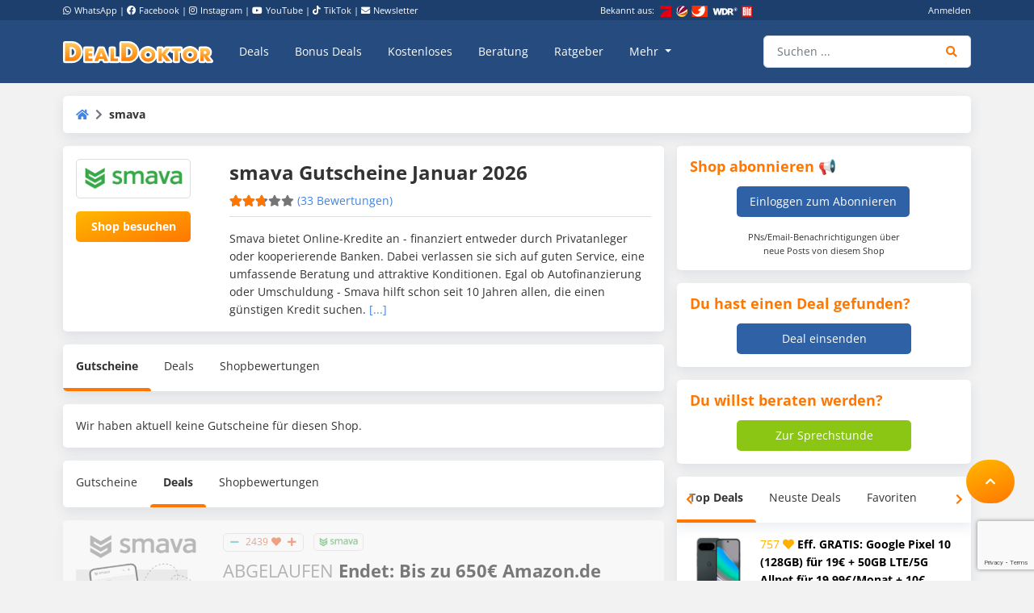

--- FILE ---
content_type: text/html; charset=UTF-8
request_url: https://www.dealdoktor.de/gutschein/smava/?vote=2
body_size: 29744
content:
<!doctype html>
<html lang="de">
<head>
    <meta charset="UTF-8">
    <meta name="viewport" content="width=device-width, initial-scale=1, shrink-to-fit=no, user-scalable=no">

    <meta name='robots' content='max-image-preview:large, noindex,follow' />
	<style>img:is([sizes="auto" i], [sizes^="auto," i]) { contain-intrinsic-size: 3000px 1500px }</style>
	
	<!-- This site is optimized with the Yoast SEO Premium plugin v26.8 (Yoast SEO v26.8) - https://yoast.com/product/yoast-seo-premium-wordpress/ -->
	<title>▷ smava Gutscheine Januar 2026</title>
	<meta name="description" content="JETZT: ⭐smava Gutscheine einlösen und sparen ✅ smava Rabatte für Januar 2026 ✅ sofort zuschlagen!" />
	<link rel="canonical" href="https://www.dealdoktor.de/gutschein/smava/" />
	<meta property="og:locale" content="de_DE" />
	<meta property="og:type" content="article" />
	<meta property="og:title" content="smava Archive" />
	<meta property="og:url" content="https://www.dealdoktor.de/gutschein/smava/" />
	<meta property="og:site_name" content="Schnäppchen Blog mit Doktortitel • DealDoktor" />
	<meta property="og:image" content="https://www.dealdoktor.de/app/uploads/2018/07/DD-Open-Graph.jpg" />
	<meta property="og:image:width" content="1200" />
	<meta property="og:image:height" content="630" />
	<meta property="og:image:type" content="image/jpeg" />
	<script type="application/ld+json" class="yoast-schema-graph">{"@context":"https://schema.org","@graph":[{"@type":"CollectionPage","@id":"https://www.dealdoktor.de/gutschein/smava/","url":"https://www.dealdoktor.de/gutschein/smava/","name":"▷ smava Gutscheine ##month## ##year##","isPartOf":{"@id":"https://www.dealdoktor.de/#website"},"primaryImageOfPage":{"@id":"https://www.dealdoktor.de/gutschein/smava/#primaryimage"},"image":{"@id":"https://www.dealdoktor.de/gutschein/smava/#primaryimage"},"thumbnailUrl":"https://www.dealdoktor.de/app/uploads/2022/12/Smava_DealDoktor_Thumb.png","description":"JETZT: ⭐smava Gutscheine einlösen und sparen ✅ smava Rabatte für ##month## ##year## ✅ sofort zuschlagen!","breadcrumb":{"@id":"https://www.dealdoktor.de/gutschein/smava/#breadcrumb"},"inLanguage":"de"},{"@type":"ImageObject","inLanguage":"de","@id":"https://www.dealdoktor.de/gutschein/smava/#primaryimage","url":"https://www.dealdoktor.de/app/uploads/2022/12/Smava_DealDoktor_Thumb.png","contentUrl":"https://www.dealdoktor.de/app/uploads/2022/12/Smava_DealDoktor_Thumb.png","width":600,"height":600},{"@type":"BreadcrumbList","@id":"https://www.dealdoktor.de/gutschein/smava/#breadcrumb","itemListElement":[{"@type":"ListItem","position":1,"name":"DealDoktor Startseite","item":"https://www.dealdoktor.de/"},{"@type":"ListItem","position":2,"name":"smava"}]},{"@type":"WebSite","@id":"https://www.dealdoktor.de/#website","url":"https://www.dealdoktor.de/","name":"Schnäppchen Blog mit Doktortitel • DealDoktor","description":"Unser Herz schlägt für Schnäppchen!","publisher":{"@id":"https://www.dealdoktor.de/#organization"},"potentialAction":[{"@type":"SearchAction","target":{"@type":"EntryPoint","urlTemplate":"https://www.dealdoktor.de/?s={search_term_string}"},"query-input":{"@type":"PropertyValueSpecification","valueRequired":true,"valueName":"search_term_string"}}],"inLanguage":"de"},{"@type":"Organization","@id":"https://www.dealdoktor.de/#organization","name":"DealDoktor","url":"https://www.dealdoktor.de/","logo":{"@type":"ImageObject","inLanguage":"de","@id":"https://www.dealdoktor.de/#/schema/logo/image/","url":"https://www.dealdoktor.de/app/uploads/2013/10/DealDoktor-Logo.jpg","contentUrl":"https://www.dealdoktor.de/app/uploads/2013/10/DealDoktor-Logo.jpg","width":1700,"height":1302,"caption":"DealDoktor"},"image":{"@id":"https://www.dealdoktor.de/#/schema/logo/image/"},"sameAs":["https://www.facebook.com/DealDoktor/","https://www.instagram.com/dealdoktor_top_deals/","https://www.youtube.com/channel/UC84kr38yE9QXCfPWAP3J2hQ"]}]}</script>
	<!-- / Yoast SEO Premium plugin. -->


<link rel='dns-prefetch' href='//cdnjs.cloudflare.com' />
<link rel="alternate" type="application/rss+xml" title="Schnäppchen Blog mit Doktortitel • DealDoktor &raquo; Feed" href="https://www.dealdoktor.de/feed/" />
<link rel="alternate" type="application/rss+xml" title="Schnäppchen Blog mit Doktortitel • DealDoktor &raquo; Kommentar-Feed" href="https://www.dealdoktor.de/comments/feed/" />
<link rel="alternate" type="application/rss+xml" title="Schnäppchen Blog mit Doktortitel • DealDoktor &raquo; smava Shop Feed" href="https://www.dealdoktor.de/gutschein/smava/feed/" />
<style id='elasticpress-related-posts-style-inline-css' type='text/css'>
.editor-styles-wrapper .wp-block-elasticpress-related-posts ul,.wp-block-elasticpress-related-posts ul{list-style-type:none;padding:0}.editor-styles-wrapper .wp-block-elasticpress-related-posts ul li a>div{display:inline}

</style>
<style id='classic-theme-styles-inline-css' type='text/css'>
/*! This file is auto-generated */
.wp-block-button__link{color:#fff;background-color:#32373c;border-radius:9999px;box-shadow:none;text-decoration:none;padding:calc(.667em + 2px) calc(1.333em + 2px);font-size:1.125em}.wp-block-file__button{background:#32373c;color:#fff;text-decoration:none}
</style>
<style id='global-styles-inline-css' type='text/css'>
:root{--wp--preset--aspect-ratio--square: 1;--wp--preset--aspect-ratio--4-3: 4/3;--wp--preset--aspect-ratio--3-4: 3/4;--wp--preset--aspect-ratio--3-2: 3/2;--wp--preset--aspect-ratio--2-3: 2/3;--wp--preset--aspect-ratio--16-9: 16/9;--wp--preset--aspect-ratio--9-16: 9/16;--wp--preset--color--black: #000000;--wp--preset--color--cyan-bluish-gray: #abb8c3;--wp--preset--color--white: #ffffff;--wp--preset--color--pale-pink: #f78da7;--wp--preset--color--vivid-red: #cf2e2e;--wp--preset--color--luminous-vivid-orange: #ff6900;--wp--preset--color--luminous-vivid-amber: #fcb900;--wp--preset--color--light-green-cyan: #7bdcb5;--wp--preset--color--vivid-green-cyan: #00d084;--wp--preset--color--pale-cyan-blue: #8ed1fc;--wp--preset--color--vivid-cyan-blue: #0693e3;--wp--preset--color--vivid-purple: #9b51e0;--wp--preset--gradient--vivid-cyan-blue-to-vivid-purple: linear-gradient(135deg,rgba(6,147,227,1) 0%,rgb(155,81,224) 100%);--wp--preset--gradient--light-green-cyan-to-vivid-green-cyan: linear-gradient(135deg,rgb(122,220,180) 0%,rgb(0,208,130) 100%);--wp--preset--gradient--luminous-vivid-amber-to-luminous-vivid-orange: linear-gradient(135deg,rgba(252,185,0,1) 0%,rgba(255,105,0,1) 100%);--wp--preset--gradient--luminous-vivid-orange-to-vivid-red: linear-gradient(135deg,rgba(255,105,0,1) 0%,rgb(207,46,46) 100%);--wp--preset--gradient--very-light-gray-to-cyan-bluish-gray: linear-gradient(135deg,rgb(238,238,238) 0%,rgb(169,184,195) 100%);--wp--preset--gradient--cool-to-warm-spectrum: linear-gradient(135deg,rgb(74,234,220) 0%,rgb(151,120,209) 20%,rgb(207,42,186) 40%,rgb(238,44,130) 60%,rgb(251,105,98) 80%,rgb(254,248,76) 100%);--wp--preset--gradient--blush-light-purple: linear-gradient(135deg,rgb(255,206,236) 0%,rgb(152,150,240) 100%);--wp--preset--gradient--blush-bordeaux: linear-gradient(135deg,rgb(254,205,165) 0%,rgb(254,45,45) 50%,rgb(107,0,62) 100%);--wp--preset--gradient--luminous-dusk: linear-gradient(135deg,rgb(255,203,112) 0%,rgb(199,81,192) 50%,rgb(65,88,208) 100%);--wp--preset--gradient--pale-ocean: linear-gradient(135deg,rgb(255,245,203) 0%,rgb(182,227,212) 50%,rgb(51,167,181) 100%);--wp--preset--gradient--electric-grass: linear-gradient(135deg,rgb(202,248,128) 0%,rgb(113,206,126) 100%);--wp--preset--gradient--midnight: linear-gradient(135deg,rgb(2,3,129) 0%,rgb(40,116,252) 100%);--wp--preset--font-size--small: 13px;--wp--preset--font-size--medium: 20px;--wp--preset--font-size--large: 36px;--wp--preset--font-size--x-large: 42px;--wp--preset--spacing--20: 0.44rem;--wp--preset--spacing--30: 0.67rem;--wp--preset--spacing--40: 1rem;--wp--preset--spacing--50: 1.5rem;--wp--preset--spacing--60: 2.25rem;--wp--preset--spacing--70: 3.38rem;--wp--preset--spacing--80: 5.06rem;--wp--preset--shadow--natural: 6px 6px 9px rgba(0, 0, 0, 0.2);--wp--preset--shadow--deep: 12px 12px 50px rgba(0, 0, 0, 0.4);--wp--preset--shadow--sharp: 6px 6px 0px rgba(0, 0, 0, 0.2);--wp--preset--shadow--outlined: 6px 6px 0px -3px rgba(255, 255, 255, 1), 6px 6px rgba(0, 0, 0, 1);--wp--preset--shadow--crisp: 6px 6px 0px rgba(0, 0, 0, 1);}:where(.is-layout-flex){gap: 0.5em;}:where(.is-layout-grid){gap: 0.5em;}body .is-layout-flex{display: flex;}.is-layout-flex{flex-wrap: wrap;align-items: center;}.is-layout-flex > :is(*, div){margin: 0;}body .is-layout-grid{display: grid;}.is-layout-grid > :is(*, div){margin: 0;}:where(.wp-block-columns.is-layout-flex){gap: 2em;}:where(.wp-block-columns.is-layout-grid){gap: 2em;}:where(.wp-block-post-template.is-layout-flex){gap: 1.25em;}:where(.wp-block-post-template.is-layout-grid){gap: 1.25em;}.has-black-color{color: var(--wp--preset--color--black) !important;}.has-cyan-bluish-gray-color{color: var(--wp--preset--color--cyan-bluish-gray) !important;}.has-white-color{color: var(--wp--preset--color--white) !important;}.has-pale-pink-color{color: var(--wp--preset--color--pale-pink) !important;}.has-vivid-red-color{color: var(--wp--preset--color--vivid-red) !important;}.has-luminous-vivid-orange-color{color: var(--wp--preset--color--luminous-vivid-orange) !important;}.has-luminous-vivid-amber-color{color: var(--wp--preset--color--luminous-vivid-amber) !important;}.has-light-green-cyan-color{color: var(--wp--preset--color--light-green-cyan) !important;}.has-vivid-green-cyan-color{color: var(--wp--preset--color--vivid-green-cyan) !important;}.has-pale-cyan-blue-color{color: var(--wp--preset--color--pale-cyan-blue) !important;}.has-vivid-cyan-blue-color{color: var(--wp--preset--color--vivid-cyan-blue) !important;}.has-vivid-purple-color{color: var(--wp--preset--color--vivid-purple) !important;}.has-black-background-color{background-color: var(--wp--preset--color--black) !important;}.has-cyan-bluish-gray-background-color{background-color: var(--wp--preset--color--cyan-bluish-gray) !important;}.has-white-background-color{background-color: var(--wp--preset--color--white) !important;}.has-pale-pink-background-color{background-color: var(--wp--preset--color--pale-pink) !important;}.has-vivid-red-background-color{background-color: var(--wp--preset--color--vivid-red) !important;}.has-luminous-vivid-orange-background-color{background-color: var(--wp--preset--color--luminous-vivid-orange) !important;}.has-luminous-vivid-amber-background-color{background-color: var(--wp--preset--color--luminous-vivid-amber) !important;}.has-light-green-cyan-background-color{background-color: var(--wp--preset--color--light-green-cyan) !important;}.has-vivid-green-cyan-background-color{background-color: var(--wp--preset--color--vivid-green-cyan) !important;}.has-pale-cyan-blue-background-color{background-color: var(--wp--preset--color--pale-cyan-blue) !important;}.has-vivid-cyan-blue-background-color{background-color: var(--wp--preset--color--vivid-cyan-blue) !important;}.has-vivid-purple-background-color{background-color: var(--wp--preset--color--vivid-purple) !important;}.has-black-border-color{border-color: var(--wp--preset--color--black) !important;}.has-cyan-bluish-gray-border-color{border-color: var(--wp--preset--color--cyan-bluish-gray) !important;}.has-white-border-color{border-color: var(--wp--preset--color--white) !important;}.has-pale-pink-border-color{border-color: var(--wp--preset--color--pale-pink) !important;}.has-vivid-red-border-color{border-color: var(--wp--preset--color--vivid-red) !important;}.has-luminous-vivid-orange-border-color{border-color: var(--wp--preset--color--luminous-vivid-orange) !important;}.has-luminous-vivid-amber-border-color{border-color: var(--wp--preset--color--luminous-vivid-amber) !important;}.has-light-green-cyan-border-color{border-color: var(--wp--preset--color--light-green-cyan) !important;}.has-vivid-green-cyan-border-color{border-color: var(--wp--preset--color--vivid-green-cyan) !important;}.has-pale-cyan-blue-border-color{border-color: var(--wp--preset--color--pale-cyan-blue) !important;}.has-vivid-cyan-blue-border-color{border-color: var(--wp--preset--color--vivid-cyan-blue) !important;}.has-vivid-purple-border-color{border-color: var(--wp--preset--color--vivid-purple) !important;}.has-vivid-cyan-blue-to-vivid-purple-gradient-background{background: var(--wp--preset--gradient--vivid-cyan-blue-to-vivid-purple) !important;}.has-light-green-cyan-to-vivid-green-cyan-gradient-background{background: var(--wp--preset--gradient--light-green-cyan-to-vivid-green-cyan) !important;}.has-luminous-vivid-amber-to-luminous-vivid-orange-gradient-background{background: var(--wp--preset--gradient--luminous-vivid-amber-to-luminous-vivid-orange) !important;}.has-luminous-vivid-orange-to-vivid-red-gradient-background{background: var(--wp--preset--gradient--luminous-vivid-orange-to-vivid-red) !important;}.has-very-light-gray-to-cyan-bluish-gray-gradient-background{background: var(--wp--preset--gradient--very-light-gray-to-cyan-bluish-gray) !important;}.has-cool-to-warm-spectrum-gradient-background{background: var(--wp--preset--gradient--cool-to-warm-spectrum) !important;}.has-blush-light-purple-gradient-background{background: var(--wp--preset--gradient--blush-light-purple) !important;}.has-blush-bordeaux-gradient-background{background: var(--wp--preset--gradient--blush-bordeaux) !important;}.has-luminous-dusk-gradient-background{background: var(--wp--preset--gradient--luminous-dusk) !important;}.has-pale-ocean-gradient-background{background: var(--wp--preset--gradient--pale-ocean) !important;}.has-electric-grass-gradient-background{background: var(--wp--preset--gradient--electric-grass) !important;}.has-midnight-gradient-background{background: var(--wp--preset--gradient--midnight) !important;}.has-small-font-size{font-size: var(--wp--preset--font-size--small) !important;}.has-medium-font-size{font-size: var(--wp--preset--font-size--medium) !important;}.has-large-font-size{font-size: var(--wp--preset--font-size--large) !important;}.has-x-large-font-size{font-size: var(--wp--preset--font-size--x-large) !important;}
:where(.wp-block-post-template.is-layout-flex){gap: 1.25em;}:where(.wp-block-post-template.is-layout-grid){gap: 1.25em;}
:where(.wp-block-columns.is-layout-flex){gap: 2em;}:where(.wp-block-columns.is-layout-grid){gap: 2em;}
:root :where(.wp-block-pullquote){font-size: 1.5em;line-height: 1.6;}
</style>
<link rel='stylesheet' id='app-head-css' href='https://www.dealdoktor.de/build/app-head.ba7f1325.css?ver=401f199607d08cd060b0bfa24da2a38b' type='text/css' media='all' />
<link rel='stylesheet' id='app-css' href='https://www.dealdoktor.de/build/app.e2055e8c.css?ver=401f199607d08cd060b0bfa24da2a38b' type='text/css' media='all' />
<link rel='stylesheet' id='contact-form-7-css' href='https://www.dealdoktor.de/app/plugins/contact-form-7/includes/css/styles.css?ver=6.0.6' type='text/css' media='all' />
<link rel='stylesheet' id='go-pricing-styles-css' href='https://www.dealdoktor.de/app/plugins/go_pricing/assets/css/go_pricing_styles.css?ver=3.4' type='text/css' media='all' />
<style id='go-pricing-styles-inline-css' type='text/css'>
div.gw-go-footer-row a.deal-button, div.gw-go-footer-row a.deal-button:visited, div.gw-go-footer-row a.deal-button:active{
  color:#fff !important;
}
ul.gw-go-body > li .gw-go-body-cell{
   vertical-align: top;
}
</style>
<link rel='stylesheet' id='theme-my-login-css' href='https://www.dealdoktor.de/app/plugins/theme-my-login/assets/styles/theme-my-login.min.css?ver=7.1.12' type='text/css' media='all' />
<link rel='stylesheet' id='responsive-embeds-css' href='https://www.dealdoktor.de/app/plugins/tmx-optimize-wp/Resources/css/responsive-embeds.min.css?ver=1.9.0' type='text/css' media='all' />
<link rel='stylesheet' id='tmx-search-css' href='https://www.dealdoktor.de/app/plugins/tmx-search/Resources/css/autocomplete.css?ver=401f199607d08cd060b0bfa24da2a38b' type='text/css' media='all' />
<link rel='stylesheet' id='elasticpress-facets-css' href='https://www.dealdoktor.de/app/plugins/elasticpress/dist/css/facets-styles.css?ver=6bf8a1bf958961284a92' type='text/css' media='all' />
<script type="text/javascript" src="https://www.dealdoktor.de/wp/wp-includes/js/jquery/jquery.min.js?ver=3.7.1" id="jquery-core-js"></script>
<script type="text/javascript" src="https://www.dealdoktor.de/wp/wp-includes/js/jquery/jquery-migrate.min.js?ver=3.4.1" id="jquery-migrate-js"></script>
<script type="text/javascript" src="https://www.dealdoktor.de/build/app-head.ea6131ad.js?ver=1.0.0" id="app-head-js"></script>
<script type="text/javascript" id="gw-tweenmax-js-before">
/* <![CDATA[ */
var oldGS=window.GreenSockGlobals,oldGSQueue=window._gsQueue,oldGSDefine=window._gsDefine;window._gsDefine=null;delete(window._gsDefine);var gwGS=window.GreenSockGlobals={};
/* ]]> */
</script>
<script type="text/javascript" src="https://cdnjs.cloudflare.com/ajax/libs/gsap/1.11.2/TweenMax.min.js" id="gw-tweenmax-js"></script>
<script type="text/javascript" id="gw-tweenmax-js-after">
/* <![CDATA[ */
try{window.GreenSockGlobals=null;window._gsQueue=null;window._gsDefine=null;delete(window.GreenSockGlobals);delete(window._gsQueue);delete(window._gsDefine);window.GreenSockGlobals=oldGS;window._gsQueue=oldGSQueue;window._gsDefine=oldGSDefine;}catch(e){}
/* ]]> */
</script>
<script type="text/javascript" id="tsdk-js-js-extra">
/* <![CDATA[ */
var tsdk_data = {"context":{"dimensions":{"register":[],"status_code":200,"page_path":"https:\/\/www.dealdoktor.de\/gutschein\/smava\/","signed_in":0,"content_label":"shops\/_detail\/smava","content_id":"31689","content_type":"shop","content_slug":"smava","content_title":"smava","content_length":4544,"current_page":1,"content_group":"terms"},"do_not_track":false},"config":{"version":"1.2.1","debug":false,"content_types":{"post":{"type":"post","label":"deals","group":"posts"},"attachment":{"type":"attachment","label":"medien","group":"posts"},"category":{"type":"category","label":"deal-kategorien","group":"terms"},"post_tag":{"type":"post_tag","label":"schlagworte","group":"terms"},"page":{"type":"page","label":"seiten","group":"posts"},"user":{"type":"user","label":"benutzer","group":null},"comment":{"type":"comment","label":"kommentare","group":null},"userdeal":{"type":"userdeal","label":"user-deals","group":"posts"},"userdealcat":{"type":"userdealcat","label":"user-deal-kategorien","group":"terms"},"magazin":{"type":"magazin","label":"ratgeber","group":"posts"},"magazincat":{"type":"magazincat","label":"ratgeber-kategorien","group":"terms"},"bonus":{"type":"bonus","label":"bonus-deals","group":"posts"},"bonuscat":{"type":"bonuscat","label":"bonus-deal-kategorien","group":"terms"},"shop":{"type":"shop","label":"shops","group":"terms"},"shop_category":{"type":"shop_category","label":"shop-kategorien","group":"terms"},"topic":{"type":"topic","label":"themenwelten","group":"terms"},"beratung":{"type":"beratung","label":"beratungsanfragen","group":"posts"},"beratungscat":{"type":"beratungscat","label":"beratungsanfrage-kategorien","group":"terms"},"coupon":{"type":"coupon","label":"gutscheine","group":"posts"},"secret":{"type":"secret","label":"secret-deals","group":"posts"}},"content_groups":["posts","terms"]}};
/* ]]> */
</script>
<script type="text/javascript" src="https://www.dealdoktor.de/app/plugins/tmx-tsdk/public/assets/tsdk.js?ver=1.0.0" id="tsdk-js-js"></script>
<link rel="https://api.w.org/" href="https://www.dealdoktor.de/wp-json/" />    <meta name="apple-mobile-web-app-capable" content="yes" />
    <meta name="apple-mobile-web-app-status-bar-style" content="black-translucent" />
            <meta name="apple-mobile-web-app-title" content="Schnäppchen Blog mit Doktortitel • DealDoktor" />
        <link rel="manifest" href="/manifest.json" />


    <link rel="apple-touch-icon" sizes="180x180" href="/images/favicon/apple-touch-icon.png">
    <link rel="icon" type="image/png" sizes="32x32" href="/images/favicon/favicon-32x32.png">
    <link rel="icon" type="image/png" sizes="16x16" href="/images/favicon/favicon-16x16.png">
    <link rel="manifest" href="/site.webmanifest">

                <script>
        function loadFbq() {
            fbq('track', 'PageView');
        }
    </script>
</head>
<body class="archive tax-shop term-smava term-31689">
<!-- PAGE -->
<div class="page">

    
        <!-- HEADER -->
        <div class="container-fluid bg-blue-400 d-none d-lg-block partner-projects">
            <div class="container pt-1 pb-1 text-small text-white">
                <div class="row">

                    <div class="col-7 d-none d-md-block">
                        <a href="https://www.whatsapp.com/channel/0029VaD4Q9VGk1FrgkHwS30L" rel="noopener" target="_blank" class="text-white"><i class="fab fa-whatsapp mr-1"></i>WhatsApp</a> |
                        <a href="https://www.facebook.com/DealDoktor/" rel="noopener" target="_blank" class="text-white"><i class="fab fa-facebook mr-1"></i>Facebook</a> |
                        <a href="https://instagram.com/dealdoktor_top_deals" rel="noopener" target="_blank" class="text-white"><i class="fab fa-instagram mr-1"></i>Instagram</a> |
                        <a href="https://www.youtube.com/c/dealdoktor" rel="noopener" target="_blank" class="text-white"><i class="fab fa-youtube mr-1"></i>YouTube</a> |
                        <a href="https://www.tiktok.com/@dealdoktor.de" rel="noopener" target="_blank" class="text-white"><i class="fab fa-tiktok mr-1"></i>TikTok</a> |
                        <a href="/newsletter" rel="noopener" target="_blank" class="text-white"><i class="fas fa-envelope mr-1"></i>Newsletter</a>
                    </div>

                    <div class="col-3 d-none d-md-block">
                        <span class="mr-1">Bekannt aus:</span>
                        <img height="14px" src="/images/bekannt-aus-logos.png" alt="ZDF, RTL, WDR, Sat1 und Bild">
                    </div>

                    <div class="col-6 col-md-2 text-right d-none d-lg-block">
                                                    <a data-toggle="modal" data-target="#login-modal" data-href="https://www.dealdoktor.de/api/loginModal" class="text-white">Anmelden</a>
                            <script type="text/javascript">
                                jQuery(document).ready(function () {
                                    jQuery("#login-modal").on("show.bs.modal", function(e) {
                                        var link = jQuery(e.relatedTarget);
                                        var href = link.attr("data-href");
                                        if (href) {
                                            link.removeAttr("data-href");
                                            jQuery(this).find(".modal-body").load(href);
                                        }
                                    });
                                });
                            </script>
                                            </div>
                </div>
            </div>
        </div>
        <!-- HEADER -->

        
            <!-- NAVBAR -->
            <div class="container-fluid navbar-wrapper">
                <div class="container position-relative site-branding">
                    <nav class="navbar navbar-main navbar-dark navbar-expand-xl">
                        <a class="navbar-brand" href="https://www.dealdoktor.de/" aria-label="DealDoktor.de" data-event-category="site-branding" data-event-label="header-home-logo-link">
                            <img src="/images/logo.svg" style="width: 186px;height: auto;" alt="DealDoktor.de Logo">
                        </a>

                                                    <a class="btn btn-rounded btn-navbar-mobile ml-auto mr-2 d-lg-none" data-toggle="modal" data-target="#login-modal" data-href="https://www.dealdoktor.de/api/loginModal" style="background-color: rgba(255, 255, 255, .2)">
                                <i class="fas fa-user text-white"></i>
                            </a>

                            <script type="text/javascript">
                                jQuery(document).ready(function () {
                                    jQuery("#login-modal").on("show.bs.modal", function(e) {
                                        var link = jQuery(e.relatedTarget);
                                        var href = link.attr("data-href");
                                        if (href) {
                                            link.removeAttr("data-href");
                                            jQuery(this).find(".modal-body").load(href);
                                        }
                                    });
                                });
                            </script>
                        
                        <button class="navbar-toggler" type="button" data-toggle="collapse" data-target="#navbarNav" aria-controls="navbarNav" aria-expanded="false" aria-label="Toggle navigation">
                            <span class="navbar-toggler-icon"></span>
                        </button>
                        <div class="collapse navbar-collapse" id="navbarNav">
                            
<ul class="navbar-nav mr-auto dd-main-navbar">
            <li class="nav-item">
                            <a class="nav-link  menu-item menu-item-type-custom menu-item-object-custom"                         href="https://www.dealdoktor.de/"
            
                   data-event-category="dd-main-navbar" data-event-label="main-navbar-deals">Deals</a>
                    </li>
            <li class="nav-item">
                            <a class="nav-link  menu-item menu-item-type-post_type_archive menu-item-object-bonus"             href="https://www.dealdoktor.de/bonus-deals/"
            
                   data-event-category="dd-main-navbar" data-event-label="main-navbar-bonus-deals">Bonus Deals</a>
                    </li>
            <li class="nav-item">
                            <a class="nav-link  menu-item menu-item-type-taxonomy menu-item-object-topic"             href="https://www.dealdoktor.de/themenwelten/gratis/"
            
                   data-event-category="dd-main-navbar" data-event-label="main-navbar-forfree">Kostenloses</a>
                    </li>
            <li class="nav-item">
                            <a class="nav-link  menu-item menu-item-type-post_type_archive menu-item-object-beratung"             href="https://www.dealdoktor.de/beratung/"
            
                   data-event-category="dd-main-navbar" data-event-label="main-navbar-ask-doctor">Beratung</a>
                    </li>
            <li class="nav-item">
                            <a class="nav-link  menu-item menu-item-type-post_type_archive menu-item-object-magazin"             href="https://www.dealdoktor.de/magazin/"
            
                   data-event-category="dd-main-navbar" data-event-label="main-navbar-magazin">Ratgeber</a>
                    </li>
            <li class="nav-item dropdown">
                            <a class="nav-link  menu-item menu-item-type-custom menu-item-object-custom dropdown-toggle"                         href="https://www.dealdoktor.de/#"
             role="button" data-toggle="dropdown" aria-haspopup="true" aria-expanded="false"
                data-event-category="dd-main-navbar" data-event-label="main-navbar-more">
                    Mehr
                </a>
                <div class="dropdown-menu">
                                            <a class=" menu-item menu-item-type-custom menu-item-object-custom dropdown-item"                         href="https://www.dealdoktor.de/themenwelten/"
            >Themenwelten</a>
                                            <a class=" menu-item menu-item-type-custom menu-item-object-custom dropdown-item"             href="https://www.dealdoktor.de/ueber-dealdoktor/"
            >Über DealDoktor</a>
                                    </div>
                    </li>
    </ul>

                            <form class="form-inline search searchform position-relative" action="/">
                                <div class="input-group w-100">
                                    <input type="search" value="" name="s" class="form-control autocomplete" placeholder="Suchen ..." aria-label="Suchen ..."
                                           data-event-category="searchform" data-event-label="navbar-search-submit-enter" data-event-action="enter">
                                    <div class="input-group-append">
                                        <button type="submit" class="btn btn-input" aria-label="Suche"
                                                data-event-category="searchform" data-event-label="navbar-search-submit-button"><i class="fas fa-search"></i></button>
                                    </div>
                                </div>
                            </form>

                            <div class="row d-md-none">
                                <div class="col-12 mt-3">
                                                                            


            <a href="/deal-einsenden/"   target="_self" class="btn btn-primary-gradient btn-block   "
            >Deal einsenden<i class="fas fa-plus"></i></a>
    
                                                                    </div>
                            </div>

                        </div>
                    </nav>
                    <a title="Zur Startseite" href="/" class="position-absolute d-none d-xxl-block" style="z-index: 20; height: 100px; width: 100px; bottom: 0; right: -110px;">
                        <img class="h-100" title="DealDoktor - Unser Herz schlägt für Schnäppchen" src="/images/dealdoktor-logo-head.png" alt="Der DealDoktor">
                    </a>
                </div>
            </div>
            <!-- NAVBAR -->

            <!-- PROMOTION BANNER -->
            
            <!-- PROMOTION BANNER -->

            
    
        
        
        <div class="container mt-3">
                <!-- BREADCRUMB -->
    <div class="row mb-3">
        <div class="col-12">
            <div class="box pb-0">
                <div class="row">
                    <div class="col-12">
                        

<!-- BREADCRUMB -->
    <div class="row">
        <div class="col-12">
            <ul id="breadcrumbs" class="breadcrumb ">
                                    <li class="breadcrumb-item">
                                                
                                                                                                                        
                        
                                                    <a href="https://www.dealdoktor.de/" target="_self" class="" title="Startseite" data-event-category="breadcrumbs" data-event-label="breadcrumb-home"><i class="fa fa-home"></i></a>
                                            </li>
                                    <li class="breadcrumb-item">
                                                
                                                                                                                        
                        
                                                    smava
                                            </li>
                            </ul>
        </div>
    </div>
<!-- BREADCRUMB -->

                    </div>
                </div>
            </div>
        </div>
    </div>
    <!-- BREADCRUMB -->
    <div class="row" id="shop">
        <!-- CONTENT -->
        <div class="col-lg-8 page-content">

            <!-- SECTION BOX -->
            <div class="box box-section">
                <div class="row">
                    <div class="col-12 col-md-3 box-section">

                        

    <span class="badge badge-shop   badge-block">
                    <img  alt="smava Logo" src="https://www.dealdoktor.de/app/uploads/2019/05/Smava-Logo-150-x-50.jpg">
            </span>


                                                


            <a href="https://www.dealdoktor.de/goto/deal/567336/"   target="_blank" class="btn btn-primary-gradient btn-block font-weight-bold mt-3   "
            >Shop besuchen</a>
    
                                            </div>
                    <div class="col-12 col-md-9 box-section d-none d-md-block">
                                                <h1>smava Gutscheine Januar 2026</h1>
                        <a href="#shopreviews">
                            



    
    <!-- RATING -->
    <div class="rating rating-55  " id="rating-488199912">
        <div class="rating-underlay">
            <span data-rate-value="1"><i class="fas fa-star"></i></span>
            <span data-rate-value="2"><i class="fas fa-star"></i></span>
            <span data-rate-value="3"><i class="fas fa-star"></i></span>
            <span data-rate-value="4"><i class="fas fa-star"></i></span>
            <span data-rate-value="5"><i class="fas fa-star"></i></span>
        </div>

        <div class="rating-overlay">
            <span><i class="fas fa-star"></i></span>
            <span><i class="fas fa-star"></i></span>
            <span><i class="fas fa-star"></i></span>
            <span><i class="fas fa-star"></i></span>
            <span><i class="fas fa-star"></i></span>
        </div>

    </div>
    <!-- RATING -->


                        </a>
                        <a href="#shopreviews">(33 Bewertungen)</a>
                        

<div class="meta">
    <ul class="mb-0 mb-md-3">

                
            </ul>
</div>                        <p class="mb-0">Smava bietet Online-Kredite an - finanziert entweder durch Privatanleger oder kooperierende Banken. Dabei verlassen sie sich auf guten Service, eine umfassende Beratung und attraktive Konditionen. Egal ob Autofinanzierung oder Umschuldung - Smava hilft schon seit 10 Jahren allen, die einen günstigen Kredit suchen. <a href="#description">[...]</a></p>
                    </div>
                </div>
            </div>
            <!-- SECTION BOX -->

            <!-- TABBAR -->
            




    <!-- TABBAR -->
    <div id="tabbar-coupons" class="swiper tabbar-wrapper box-xs-gapless  ">
        <div class="tabbar">
                                                                            
                                                
                                                    
                                    <div class="tabbar-item active" >
                        <a id="tab-674967565" href="#tabbar-coupons" >Gutscheine</a>
                    </div>
                
                                                                            
                                                
                
                                    <div class="tabbar-item " >
                        <a id="tab-324323061" href="#tabbar-deals" >Deals</a>
                    </div>
                
                                                                            
                                                
                
                                    <div class="tabbar-item " >
                        <a id="tab-367606750" href="#tabbar-rating" >Shopbewertungen</a>
                    </div>
                
                    </div>

        <div class="tabbar-nav">
            <button class="tabbar-nav-next">
                <i class="fas fa-chevron-right"></i>
            </button>
            <button class="tabbar-nav-prev">
                <i class="fas fa-chevron-left"></i>
            </button>
        </div>
    </div>

    <!-- TABBAR -->

    
        <script type="text/javascript">

            new Swiper('#tabbar-coupons', {
                slidesPerView:'auto',
                loop:false,
                watchOverflow:!0,
                initialSlide: 0,
                centeredSlidesBounds: true,
                slideClass: 'tabbar-item',
                wrapperClass: 'tabbar',
                navigation: {
                    nextEl: '.tabbar-nav-next',
                    prevEl: '.tabbar-nav-prev',
                },
            });

        </script>

    

            <!-- TABBAR -->

            <!-- COUPONS -->
                            <div class="box box-deal box-xs-gapless">
                    Wir haben aktuell keine Gutscheine für diesen Shop.
                </div>
                        <!-- COUPONS -->

            <!-- TABBAR -->
            




    <!-- TABBAR -->
    <div id="tabbar-deals" class="swiper tabbar-wrapper box-xs-gapless  ">
        <div class="tabbar">
                                                                            
                                                
                
                                    <div class="tabbar-item " >
                        <a id="tab-721427107" href="#tabbar-coupons" >Gutscheine</a>
                    </div>
                
                                                                            
                                                
                                                    
                                    <div class="tabbar-item active" >
                        <a id="tab-648290510" href="#tabbar-deals" >Deals</a>
                    </div>
                
                                                                            
                                                
                
                                    <div class="tabbar-item " >
                        <a id="tab-186843563" href="#tabbar-rating" >Shopbewertungen</a>
                    </div>
                
                    </div>

        <div class="tabbar-nav">
            <button class="tabbar-nav-next">
                <i class="fas fa-chevron-right"></i>
            </button>
            <button class="tabbar-nav-prev">
                <i class="fas fa-chevron-left"></i>
            </button>
        </div>
    </div>

    <!-- TABBAR -->

    
        <script type="text/javascript">

            new Swiper('#tabbar-deals', {
                slidesPerView:'auto',
                loop:false,
                watchOverflow:!0,
                initialSlide: 1,
                centeredSlidesBounds: true,
                slideClass: 'tabbar-item',
                wrapperClass: 'tabbar',
                navigation: {
                    nextEl: '.tabbar-nav-next',
                    prevEl: '.tabbar-nav-prev',
                },
            });

        </script>

    

            <!-- TABBAR -->

            <!-- POSTS -->
                                                



    <!-- DEAL -->
    <div class="box box-deal box-xs-gapless box-deal-expired" data-uuid="0184326b-3e80-70b0-adf2-d304aff31a3e">
        <div class="row">
            <div class="col-md-3 col-4">
                <div class="img-thumbnail-wrapper">
                    
                    <a href="https://www.dealdoktor.de/smava-amazon-gutschein/" data-event-category="box" data-event-label="deal-thumbnail">
                                                    


                                                                                        
<img class="img-thumbnail " title="Smava_DealDoktor_Thumb" src="https://www.dealdoktor.de/app/uploads/2022/12/Smava_DealDoktor_Thumb-300x300.png" alt="Smava_DealDoktor_Thumb">

                                            </a>

                    
                                                    <!-- PRICE -->
                            <div class="img-thumbnail-price">
                                                                    <span class="font-size-h3">GRATIS</span>
                                    <img title="price-badge" src="/images/price-badge.png " alt="">
                                                            </div>
                            <!-- PRICE -->
                        
                    
                </div>

                
                                    
 

    <a href="https://www.smava.de/gutschein/dealdoktor"  target="_blank" class="btn btn-deal btn-shine btn-primary-gradient btn-block mt-3 d-none d-md-block" data-event-category="box" data-event-label="deal-button" rel=&quot;sponsored&quot;>Zum Deal</a>

                
            </div>
            <div class="col-md-9 col-8">
                <div class="row">
                    <div class="col-12">

                        <div class="voting-bar-control d-inline-block">
                            


    
<div class="voting " data-post-uuid="0184326b-3e80-70b0-adf2-d304aff31a3e" data-user-uuid="">
    <div class="voting-decrease"  data-event-category="voting-bar-control" data-event-label="voting-bar-down-button">
        <i class="fas fa-minus"></i>
    </div>
    <div class="voting-value voting-degree-100">2439</div>
    <div class="voting-increase"  data-event-category="voting-bar-control" data-event-label="voting-bar-up-button">
        <i class="fas fa-plus"></i>
    </div>
</div>



                        </div>

                                                    



                        
                                                    

    <span class="badge badge-shop d-none d-md-inline-block  ">
                    <a title="" href="/gutschein/smava/" target="_self" aria-label="smava" ><img src="https://www.dealdoktor.de/app/uploads/2019/05/Smava-Logo-150-x-50.jpg" alt="smava Logo"></a>
            </span>

                        
                        

                    </div>
                    <div class="col-12">
                        <h2 class="title title-loop">
                            <a href="https://www.dealdoktor.de/smava-amazon-gutschein/" title="Endet: Bis zu 650€ Amazon.de Gutschein für euren Kredit" data-event-category="box" data-event-label="deal-title">
                                


    <span class="prefix prefix-expired">ABGELAUFEN</span>


                                Endet: Bis zu 650€ Amazon.de Gutschein für euren Kredit
                            </a>
                        </h2>

                        

<div class="meta">
    <ul class="mb-0 mb-md-3">

                
        
                                

    <li>31.01.2024<span class="d-md-inline d-none"> um 10:25 Uhr</span></li>


                                
                                


            <li class="meta-comment "><a href="https://www.dealdoktor.de/smava-amazon-gutschein/#comments"  data-event-category="box" data-event-label="deal-comment-link-small">267<span class="d-md-inline d-none"> Kommentare</span></a></li>
    

                                
                                                                </ul>
</div>
                                                    <div class="teaser d-none d-md-block"><p>Ab sofort könnt ihr euch <strong>zu eurem Kredit</strong> einen <strong>Amazon.de-Gutschein</strong> im Wert von <strong>bis zu 650€ </strong>sichern! <strong>Smava</strong> <strong>vergleicht</strong> dabei <strong>Angebote von über 20 führenden Banken</strong> (Z.B. Commerzbank, Targobank, DKB, Postbank, usw.) und ihr könnt dann einfach den Kredit mit <strong>den besten Konditionen</strong> wählen. Und den Amazon.de-Gutschein gibt&#8217;s dann obendrauf für euch :).</p>
</div>
                        
                    </div>
                </div>
            </div>
        </div>
    </div>
    <!-- DEAL -->

                                    



    <!-- DEAL -->
    <div class="box box-deal box-xs-gapless box-deal-expired" data-uuid="0165e12d-cd80-7031-945f-0061bfe03ab9">
        <div class="row">
            <div class="col-md-3 col-4">
                <div class="img-thumbnail-wrapper">
                    
                    <a href="https://www.dealdoktor.de/smava-kredit-mit-negativzins/" data-event-category="box" data-event-label="deal-thumbnail">
                                                    


                                                                                        
<img class="img-thumbnail " title="smava_01" src="https://www.dealdoktor.de/app/uploads/2017/07/smava_01-e1500374366755.jpg" alt="smava_01">

                                            </a>

                    
                                                    <!-- PRICE -->
                            <div class="img-thumbnail-price">
                                                                    <span class="font-size-h3">GRATIS</span>
                                    <img title="price-badge" src="/images/price-badge.png " alt="">
                                                            </div>
                            <!-- PRICE -->
                        
                    
                </div>

                
                                    
 

    <a href="https://www.dealdoktor.de/goto/deal/382190/"  target="_blank" class="btn btn-deal btn-shine btn-primary-gradient btn-block mt-3 d-none d-md-block" data-event-category="box" data-event-label="deal-button" rel=&quot;sponsored&quot;>Zum Deal</a>

                
            </div>
            <div class="col-md-9 col-8">
                <div class="row">
                    <div class="col-12">

                        <div class="voting-bar-control d-inline-block">
                            



<div class="voting " data-post-uuid="0165e12d-cd80-7031-945f-0061bfe03ab9" data-user-uuid="">
    <div class="voting-decrease"  data-event-category="voting-bar-control" data-event-label="voting-bar-down-button">
        <i class="fas fa-minus"></i>
    </div>
    <div class="voting-value voting-degree-63">631</div>
    <div class="voting-increase"  data-event-category="voting-bar-control" data-event-label="voting-bar-up-button">
        <i class="fas fa-plus"></i>
    </div>
</div>



                        </div>

                                                    



                        
                                                    

    <span class="badge badge-shop d-none d-md-inline-block  ">
                    <a title="" href="/gutschein/smava/" target="_self" aria-label="smava" ><img src="https://www.dealdoktor.de/app/uploads/2019/05/Smava-Logo-150-x-50.jpg" alt="smava Logo"></a>
            </span>

                        
                        

                    </div>
                    <div class="col-12">
                        <h2 class="title title-loop">
                            <a href="https://www.dealdoktor.de/smava-kredit-mit-negativzins/" title="Jetzt 1.000€ Kredit mit 13% Negativzins bei Smava - *84€ Gewinn*" data-event-category="box" data-event-label="deal-title">
                                


    <span class="prefix prefix-expired">ABGELAUFEN</span>


                                Jetzt 1.000€ Kredit mit 13% Negativzins bei Smava – *84€ Gewinn*
                            </a>
                        </h2>

                        

<div class="meta">
    <ul class="mb-0 mb-md-3">

                
        
                                

    <li>16.09.2018<span class="d-md-inline d-none"> um 09:00 Uhr</span></li>


                                
                                


            <li class="meta-comment "><a href="https://www.dealdoktor.de/smava-kredit-mit-negativzins/#comments"  data-event-category="box" data-event-label="deal-comment-link-small">93<span class="d-md-inline d-none"> Kommentare</span></a></li>
    

                                
                                                                </ul>
</div>
                                                    <div class="teaser d-none d-md-block"><p><strong>Leihe dir 1.000€</strong> und <strong>zahle nur 915,79€ zurück</strong> &#8211; das ist jetzt über das Kreditportal <strong>Smava</strong> möglich. Der <strong>Negativzins von 13%</strong> gilt bei einem Verbraucherkredit von <strong>1.000€</strong> und einer <strong>12-monatigen Laufzeit</strong>. Ihr bekommt hier Geld geliehen und macht damit quasi einen kleinen Gewinn im Rahmen der Tilgung.</p>
</div>
                        
                    </div>
                </div>
            </div>
        </div>
    </div>
    <!-- DEAL -->

                
                                




    
                                        
                                                                    
<nav>
    <ul class="pagination box-xs-gapless">
                    </ul>
</nav>

                        <!-- POSTS -->

            <!-- TABBAR -->
            




    <!-- TABBAR -->
    <div id="tabbar-rating" class="swiper tabbar-wrapper box-xs-gapless  ">
        <div class="tabbar">
                                                                            
                                                
                
                                    <div class="tabbar-item " >
                        <a id="tab-5583401" href="#tabbar-coupons" >Gutscheine</a>
                    </div>
                
                                                                            
                                                
                
                                    <div class="tabbar-item " >
                        <a id="tab-597212555" href="#tabbar-deals" >Deals</a>
                    </div>
                
                                                                            
                                                
                                                    
                                    <div class="tabbar-item active" >
                        <a id="tab-874837955" href="#tabbar-rating" >Shopbewertungen</a>
                    </div>
                
                    </div>

        <div class="tabbar-nav">
            <button class="tabbar-nav-next">
                <i class="fas fa-chevron-right"></i>
            </button>
            <button class="tabbar-nav-prev">
                <i class="fas fa-chevron-left"></i>
            </button>
        </div>
    </div>

    <!-- TABBAR -->

    
        <script type="text/javascript">

            new Swiper('#tabbar-rating', {
                slidesPerView:'auto',
                loop:false,
                watchOverflow:!0,
                initialSlide: 2,
                centeredSlidesBounds: true,
                slideClass: 'tabbar-item',
                wrapperClass: 'tabbar',
                navigation: {
                    nextEl: '.tabbar-nav-next',
                    prevEl: '.tabbar-nav-prev',
                },
            });

        </script>

    

            <!-- TABBAR -->

            <!-- ShopReview form-->
            <div class="box box-xs-gapless mb-3">
                <div class="row">
                    <div class="col-12">
                        <h2 id="write-review">Bewertung schreiben</h2>
                    </div>
                </div>

                <div class="row">
                    <div class="col-12 col-lg-4 mb-3">
                        <div class="row">
                            <div class="col-12 text-center">
                                



    
    <!-- RATING -->
    <div class="rating rating-55 rating-large " id="rating-340942492">
        <div class="rating-underlay">
            <span data-rate-value="1"><i class="fas fa-star"></i></span>
            <span data-rate-value="2"><i class="fas fa-star"></i></span>
            <span data-rate-value="3"><i class="fas fa-star"></i></span>
            <span data-rate-value="4"><i class="fas fa-star"></i></span>
            <span data-rate-value="5"><i class="fas fa-star"></i></span>
        </div>

        <div class="rating-overlay">
            <span><i class="fas fa-star"></i></span>
            <span><i class="fas fa-star"></i></span>
            <span><i class="fas fa-star"></i></span>
            <span><i class="fas fa-star"></i></span>
            <span><i class="fas fa-star"></i></span>
        </div>

    </div>
    <!-- RATING -->


                            </div>
                            <div class="col-12 text-center">
                                <span class="h3 text-primary d-block">Sehr gut</span>
                                                                <span class="h3 d-block">2.76 <span class="font-weight-normal">/ 5.00</span></span>
                                <span class="d-block text-meta">33 Bewertungen insgesamt</span>
                            </div>
                        </div>
                    </div>

                    <div class="col-12 col-lg-8">
                        <div class="row mb-3">
                            <div class="col-2 align-self-center text-right">
                                <span><strong>5 Sterne</strong></span>
                            </div>
                            <div class="col-8 align-self-center">
                                <!-- PROGRESS -->

                                <div class="progress progress-single progress-large progress-primary"
                                     data-value="27"
                                >
                                    <div class="progress-bar"></div>
                                </div>
                                <!-- PROGRESS -->
                            </div>
                            <div class="col-2 align-self-center">
                                <span><strong>9</strong></span>
                            </div>
                        </div>

                        <div class="row mb-3">
                            <div class="col-2 align-self-center text-right">
                                <span><strong>4 Sterne</strong></span>
                            </div>
                            <div class="col-8 align-self-center">
                                <!-- PROGRESS -->
                                <div class="progress progress-single progress-large progress-primary"
                                     data-value="9"
                                >
                                    <div class="progress-bar"></div>
                                </div>
                                <!-- PROGRESS -->
                            </div>
                            <div class="col-2 align-self-center">
                                <span><strong>3</strong></span>
                            </div>
                        </div>

                        <div class="row mb-3">
                            <div class="col-2 align-self-center text-right">
                                <span><strong>3 Sterne</strong></span>
                            </div>
                            <div class="col-8 align-self-center">
                                <!-- PROGRESS -->
                                <div class="progress progress-single progress-large progress-primary"
                                     data-value="12">
                                    <div class="progress-bar"></div>
                                </div>
                                <!-- PROGRESS -->
                            </div>
                            <div class="col-2 align-self-center">
                                <span><strong>4</strong></span>
                            </div>
                        </div>

                        <div class="row mb-3">
                            <div class="col-2 align-self-center text-right">
                                <span><strong>2 Sterne</strong></span>
                            </div>
                            <div class="col-8 align-self-center">
                                <!-- PROGRESS -->
                                <div class="progress progress-single progress-large progress-primary"
                                     data-value="15">
                                    <div class="progress-bar"></div>
                                </div>
                                <!-- PROGRESS -->
                            </div>
                            <div class="col-2 align-self-center">
                                <span><strong>5</strong></span>
                            </div>
                        </div>

                        <div class="row">
                            <div class="col-2 align-self-center text-right">
                                <span><strong>1 Sterne</strong></span>
                            </div>
                            <div class="col-8 align-self-center">
                                <!-- PROGRESS -->
                                <div class="progress progress-single progress-large progress-primary"
                                     data-value="36">
                                    <div class="progress-bar"></div>
                                </div>
                                <!-- PROGRESS -->
                            </div>
                            <div class="col-2 align-self-center">
                                <span><strong>12</strong></span>
                            </div>
                        </div>
                    </div>
                </div>

                <div class="row">
                    <div class="col-12">
                        <hr>
                    </div>
                </div>

                <!-- SHOP REVIEW - SYMFONY FORM -->
                                                    
                                                    
                                    <div class="box box-info box-boxed box-info-warning">
                        <p data-prefix="Ups!">Um diesen Shop zu bewerten <a href="#" data-toggle="modal" data-target="#login-modal" data-href="https://www.dealdoktor.de/api/loginModal">logge dich bitte ein</a></p>
                    </div>
                                <!-- SHOP REVIEW - SYMFONY FORM END -->

            </div>

            <!-- SHOP REVIEWS -->
            <div class="box box-xs-gapless mb-3">
                <div class="row">
                    <div class="col-7">
                        <h2 id="shopreviews">Shopbewertungen (33)</h2>
                    </div>
                    <div class="col-5 text-right">
                        <a href="#write-review">Bewertung schreiben</a>
                    </div>
                </div>

                                    <div class="row">
                        <div class="col-12">

                            <!-- COMMENTS LIST -->
                            <ul class="comments">

                                                                                                                                                                                                                        <!-- COMMENT -->
                                    <li class="comment row" data-uuid="017b24a7-1d68-73d5-8c03-9cabe7c7661b" id="review-017b24a7-1d68-73d5-8c03-9cabe7c7661b">
                                        <div class="col-2">
                                            <a href="https://www.dealdoktor.de/users/014ef3ce-bc68-7269-81a7-1597df2dbd7d/">
                                                <div class="img-user-avatar-wrapper">
                                                    <img class="img-user-avatar voting-degree-4" src="/images/avatar-default.jpg" alt="Avatar von __Gelöschter_Nutzer__">
                                                </div>
                                            </a>
                                        </div>
                                        <div class="col-10">
                                            <div class="row">
                                                <div class="col-8">
                                                    



    
    <!-- RATING -->
    <div class="rating rating-80  mb-2" id="rating-925351570">
        <div class="rating-underlay">
            <span data-rate-value="1"><i class="fas fa-star"></i></span>
            <span data-rate-value="2"><i class="fas fa-star"></i></span>
            <span data-rate-value="3"><i class="fas fa-star"></i></span>
            <span data-rate-value="4"><i class="fas fa-star"></i></span>
            <span data-rate-value="5"><i class="fas fa-star"></i></span>
        </div>

        <div class="rating-overlay">
            <span><i class="fas fa-star"></i></span>
            <span><i class="fas fa-star"></i></span>
            <span><i class="fas fa-star"></i></span>
            <span><i class="fas fa-star"></i></span>
            <span><i class="fas fa-star"></i></span>
        </div>

    </div>
    <!-- RATING -->


                                                </div>
                                                                                            </div>
                                            <div class="row">
                                                <div class="col-6">
                                                    <a class="comment-author" href="https://www.dealdoktor.de/users/014ef3ce-bc68-7269-81a7-1597df2dbd7d/">__Gelöschter_Nutzer__</a>
                                                </div>
                                                <div class="col-6 text-right">
                                                    <div class="meta">
                                                        <ul>
                                                                                                                        <li>08.08.2021 07:25</li>
                                                            <li><a href="#review-017b24a7-1d68-73d5-8c03-9cabe7c7661b">#</a></li>
                                                        </ul>
                                                    </div>
                                                </div>
                                            </div>
                                            <div class="content">
                                                <p>es gibt günstige Kreditangebote<br />
<br />
auf Smava gibt es günstige Kreditangebote. Die Kundenberatung ist sehr gut. Derzeit gibt es wieder Aktionen. Man sollte aber wie immer mit anderern Anbietern vergleichen.</p>
                                            </div>
                                        </div>

                                    </li>
                                    <!-- COMMENT -->
                                                                                                                                                                                                                        <!-- COMMENT -->
                                    <li class="comment row" data-uuid="0191d842-03f8-72e1-8d25-e5358e08b94c" id="review-0191d842-03f8-72e1-8d25-e5358e08b94c">
                                        <div class="col-2">
                                            <a href="https://www.dealdoktor.de/users/018ee7fa-5eca-7179-a5cb-ed4cc9b64f8b/">
                                                <div class="img-user-avatar-wrapper">
                                                    <img class="img-user-avatar voting-degree-4" src="/app/uploads/users/018ee7fa-5eca-7179-a5cb-ed4cc9b64f8b/07cb5f72600c1b484d8846e0afc9829a.jpg" alt="Avatar von bd586191">
                                                </div>
                                            </a>
                                        </div>
                                        <div class="col-10">
                                            <div class="row">
                                                <div class="col-8">
                                                    



    
    <!-- RATING -->
    <div class="rating rating-40  mb-2" id="rating-41376035">
        <div class="rating-underlay">
            <span data-rate-value="1"><i class="fas fa-star"></i></span>
            <span data-rate-value="2"><i class="fas fa-star"></i></span>
            <span data-rate-value="3"><i class="fas fa-star"></i></span>
            <span data-rate-value="4"><i class="fas fa-star"></i></span>
            <span data-rate-value="5"><i class="fas fa-star"></i></span>
        </div>

        <div class="rating-overlay">
            <span><i class="fas fa-star"></i></span>
            <span><i class="fas fa-star"></i></span>
            <span><i class="fas fa-star"></i></span>
            <span><i class="fas fa-star"></i></span>
            <span><i class="fas fa-star"></i></span>
        </div>

    </div>
    <!-- RATING -->


                                                </div>
                                                                                            </div>
                                            <div class="row">
                                                <div class="col-6">
                                                    <a class="comment-author" href="https://www.dealdoktor.de/users/018ee7fa-5eca-7179-a5cb-ed4cc9b64f8b/">bd586191</a>
                                                </div>
                                                <div class="col-6 text-right">
                                                    <div class="meta">
                                                        <ul>
                                                                                                                        <li>09.09.2024 19:28</li>
                                                            <li><a href="#review-0191d842-03f8-72e1-8d25-e5358e08b94c">#</a></li>
                                                        </ul>
                                                    </div>
                                                </div>
                                            </div>
                                            <div class="content">
                                                <p>Würde ich nicht unbedingt testen, habe die negativen Erfahrungen gelesen</p>
                                            </div>
                                        </div>

                                    </li>
                                    <!-- COMMENT -->
                                                                                                                                                                                                                        <!-- COMMENT -->
                                    <li class="comment row" data-uuid="01769c3b-2ec8-72e1-ab05-2c0725cdaed3" id="review-01769c3b-2ec8-72e1-ab05-2c0725cdaed3">
                                        <div class="col-2">
                                            <a href="https://www.dealdoktor.de/users/014ef3ce-bc68-7269-81a7-1597df2dbd7d/">
                                                <div class="img-user-avatar-wrapper">
                                                    <img class="img-user-avatar voting-degree-4" src="/images/avatar-default.jpg" alt="Avatar von __Gelöschter_Nutzer__">
                                                </div>
                                            </a>
                                        </div>
                                        <div class="col-10">
                                            <div class="row">
                                                <div class="col-8">
                                                    



    
    <!-- RATING -->
    <div class="rating rating-20  mb-2" id="rating-825042089">
        <div class="rating-underlay">
            <span data-rate-value="1"><i class="fas fa-star"></i></span>
            <span data-rate-value="2"><i class="fas fa-star"></i></span>
            <span data-rate-value="3"><i class="fas fa-star"></i></span>
            <span data-rate-value="4"><i class="fas fa-star"></i></span>
            <span data-rate-value="5"><i class="fas fa-star"></i></span>
        </div>

        <div class="rating-overlay">
            <span><i class="fas fa-star"></i></span>
            <span><i class="fas fa-star"></i></span>
            <span><i class="fas fa-star"></i></span>
            <span><i class="fas fa-star"></i></span>
            <span><i class="fas fa-star"></i></span>
        </div>

    </div>
    <!-- RATING -->


                                                </div>
                                                                                            </div>
                                            <div class="row">
                                                <div class="col-6">
                                                    <a class="comment-author" href="https://www.dealdoktor.de/users/014ef3ce-bc68-7269-81a7-1597df2dbd7d/">__Gelöschter_Nutzer__</a>
                                                </div>
                                                <div class="col-6 text-right">
                                                    <div class="meta">
                                                        <ul>
                                                                                                                        <li>25.12.2020 23:28</li>
                                                            <li><a href="#review-01769c3b-2ec8-72e1-ab05-2c0725cdaed3">#</a></li>
                                                        </ul>
                                                    </div>
                                                </div>
                                            </div>
                                            <div class="content">
                                                <p>No go<br />
<br />
Man muss viel über sich Preis geben damit man eine übersicht erhält über die Angebotenen Kredit wo der Zinssatz auch noch nicht ganz sicher ist. Bauernfang und dann permanent belästigt.Smava Fake</p>
                                            </div>
                                        </div>

                                    </li>
                                    <!-- COMMENT -->
                                                                                                                                                                                                                        <!-- COMMENT -->
                                    <li class="comment row" data-uuid="0175d522-66f8-7206-a774-020eb9c6f1a2" id="review-0175d522-66f8-7206-a774-020eb9c6f1a2">
                                        <div class="col-2">
                                            <a href="https://www.dealdoktor.de/users/014ef3ce-bc68-7269-81a7-1597df2dbd7d/">
                                                <div class="img-user-avatar-wrapper">
                                                    <img class="img-user-avatar voting-degree-4" src="/images/avatar-default.jpg" alt="Avatar von __Gelöschter_Nutzer__">
                                                </div>
                                            </a>
                                        </div>
                                        <div class="col-10">
                                            <div class="row">
                                                <div class="col-8">
                                                    



    
    <!-- RATING -->
    <div class="rating rating-20  mb-2" id="rating-907807616">
        <div class="rating-underlay">
            <span data-rate-value="1"><i class="fas fa-star"></i></span>
            <span data-rate-value="2"><i class="fas fa-star"></i></span>
            <span data-rate-value="3"><i class="fas fa-star"></i></span>
            <span data-rate-value="4"><i class="fas fa-star"></i></span>
            <span data-rate-value="5"><i class="fas fa-star"></i></span>
        </div>

        <div class="rating-overlay">
            <span><i class="fas fa-star"></i></span>
            <span><i class="fas fa-star"></i></span>
            <span><i class="fas fa-star"></i></span>
            <span><i class="fas fa-star"></i></span>
            <span><i class="fas fa-star"></i></span>
        </div>

    </div>
    <!-- RATING -->


                                                </div>
                                                                                            </div>
                                            <div class="row">
                                                <div class="col-6">
                                                    <a class="comment-author" href="https://www.dealdoktor.de/users/014ef3ce-bc68-7269-81a7-1597df2dbd7d/">__Gelöschter_Nutzer__</a>
                                                </div>
                                                <div class="col-6 text-right">
                                                    <div class="meta">
                                                        <ul>
                                                                                                                        <li>17.11.2020 07:36</li>
                                                            <li><a href="#review-0175d522-66f8-7206-a774-020eb9c6f1a2">#</a></li>
                                                        </ul>
                                                    </div>
                                                </div>
                                            </div>
                                            <div class="content">
                                                <p>Fordern sehr viele Informationen<br />
<br />
Benutze Smava nicht mehr, bis man den Zinssatz sieht müssen sehr viele Persönliche Angaben gemacht werden, kommt es dann doch nicht zur Kreditvermittlung, wurde Ich monatelang in unregelmäßigen Abständen mit Angeboten per Mail und Briefpost von verschiedensten Kreditgebern \&quot;genervt\&quot; Beim Kreditvergleich gab es mehrere Anfragen von verschiedenen Kreditgebern in der Schufa.</p>
                                            </div>
                                        </div>

                                    </li>
                                    <!-- COMMENT -->
                                                                                                                                                                                                                        <!-- COMMENT -->
                                    <li class="comment row" data-uuid="018ce572-f21e-7170-b301-987f2ceaf323" id="review-018ce572-f21e-7170-b301-987f2ceaf323">
                                        <div class="col-2">
                                            <a href="https://www.dealdoktor.de/users/014513ca-0978-737a-8ce1-5504e01493b4/">
                                                <div class="img-user-avatar-wrapper">
                                                    <img class="img-user-avatar voting-degree-4" src="/app/uploads/users/014513ca-0978-737a-8ce1-5504e01493b4/5e8fb930831ccdb6cc9642ea24be28ea.jpg" alt="Avatar von ranger">
                                                </div>
                                            </a>
                                        </div>
                                        <div class="col-10">
                                            <div class="row">
                                                <div class="col-8">
                                                    



    
    <!-- RATING -->
    <div class="rating rating-100  mb-2" id="rating-303464942">
        <div class="rating-underlay">
            <span data-rate-value="1"><i class="fas fa-star"></i></span>
            <span data-rate-value="2"><i class="fas fa-star"></i></span>
            <span data-rate-value="3"><i class="fas fa-star"></i></span>
            <span data-rate-value="4"><i class="fas fa-star"></i></span>
            <span data-rate-value="5"><i class="fas fa-star"></i></span>
        </div>

        <div class="rating-overlay">
            <span><i class="fas fa-star"></i></span>
            <span><i class="fas fa-star"></i></span>
            <span><i class="fas fa-star"></i></span>
            <span><i class="fas fa-star"></i></span>
            <span><i class="fas fa-star"></i></span>
        </div>

    </div>
    <!-- RATING -->


                                                </div>
                                                                                            </div>
                                            <div class="row">
                                                <div class="col-6">
                                                    <a class="comment-author" href="https://www.dealdoktor.de/users/014513ca-0978-737a-8ce1-5504e01493b4/">ranger</a>
                                                </div>
                                                <div class="col-6 text-right">
                                                    <div class="meta">
                                                        <ul>
                                                                                                                        <li>07.01.2024 19:42</li>
                                                            <li><a href="#review-018ce572-f21e-7170-b301-987f2ceaf323">#</a></li>
                                                        </ul>
                                                    </div>
                                                </div>
                                            </div>
                                            <div class="content">
                                                <p>Hallo und einen schönen guten frühen Morgen wünsche ich allen zusammen. Toll</p>
                                            </div>
                                        </div>

                                    </li>
                                    <!-- COMMENT -->
                                                                                                                                                                                                                        <!-- COMMENT -->
                                    <li class="comment row" data-uuid="01870a5d-18d2-7212-ace5-4222360d1e6d" id="review-01870a5d-18d2-7212-ace5-4222360d1e6d">
                                        <div class="col-2">
                                            <a href="https://www.dealdoktor.de/users/0152b496-f8b8-72cf-8c6c-8ea3459d0430/">
                                                <div class="img-user-avatar-wrapper">
                                                    <img class="img-user-avatar voting-degree-4" src="/app/uploads/users/0152b496-f8b8-72cf-8c6c-8ea3459d0430/aae8fed7c90438e97d5e79637778a67b.jpg" alt="Avatar von ifeelgood">
                                                </div>
                                            </a>
                                        </div>
                                        <div class="col-10">
                                            <div class="row">
                                                <div class="col-8">
                                                    



    
    <!-- RATING -->
    <div class="rating rating-20  mb-2" id="rating-298258294">
        <div class="rating-underlay">
            <span data-rate-value="1"><i class="fas fa-star"></i></span>
            <span data-rate-value="2"><i class="fas fa-star"></i></span>
            <span data-rate-value="3"><i class="fas fa-star"></i></span>
            <span data-rate-value="4"><i class="fas fa-star"></i></span>
            <span data-rate-value="5"><i class="fas fa-star"></i></span>
        </div>

        <div class="rating-overlay">
            <span><i class="fas fa-star"></i></span>
            <span><i class="fas fa-star"></i></span>
            <span><i class="fas fa-star"></i></span>
            <span><i class="fas fa-star"></i></span>
            <span><i class="fas fa-star"></i></span>
        </div>

    </div>
    <!-- RATING -->


                                                </div>
                                                                                            </div>
                                            <div class="row">
                                                <div class="col-6">
                                                    <a class="comment-author" href="https://www.dealdoktor.de/users/0152b496-f8b8-72cf-8c6c-8ea3459d0430/">ifeelgood</a>
                                                </div>
                                                <div class="col-6 text-right">
                                                    <div class="meta">
                                                        <ul>
                                                                                                                        <li>22.03.2023 17:28</li>
                                                            <li><a href="#review-01870a5d-18d2-7212-ace5-4222360d1e6d">#</a></li>
                                                        </ul>
                                                    </div>
                                                </div>
                                            </div>
                                            <div class="content">
                                                <p>für mich nichts<br />
<br />
Die zunächst angegebenen Zinssätze habe ich bei jedem durchgeführten Test nicht erhalten. Deshalb sehe ich diesen Anbieter für mich eher skeptisch an. Man muss es einfach selber mal testen. Für mich war der Anbieter nichts.</p>
                                            </div>
                                        </div>

                                    </li>
                                    <!-- COMMENT -->
                                                                                                                                                                                                                        <!-- COMMENT -->
                                    <li class="comment row" data-uuid="01862329-c368-70b3-bfbd-908e389fd0bb" id="review-01862329-c368-70b3-bfbd-908e389fd0bb">
                                        <div class="col-2">
                                            <a href="https://www.dealdoktor.de/users/016df45a-b3c0-72d4-a20d-b1f49357a818/">
                                                <div class="img-user-avatar-wrapper">
                                                    <img class="img-user-avatar voting-degree-4" src="/app/uploads/users/016df45a-b3c0-72d4-a20d-b1f49357a818/730fd3b02ab114454817a40f60924c93.jpg" alt="Avatar von Wunderkind82">
                                                </div>
                                            </a>
                                        </div>
                                        <div class="col-10">
                                            <div class="row">
                                                <div class="col-8">
                                                    



    
    <!-- RATING -->
    <div class="rating rating-100  mb-2" id="rating-325384893">
        <div class="rating-underlay">
            <span data-rate-value="1"><i class="fas fa-star"></i></span>
            <span data-rate-value="2"><i class="fas fa-star"></i></span>
            <span data-rate-value="3"><i class="fas fa-star"></i></span>
            <span data-rate-value="4"><i class="fas fa-star"></i></span>
            <span data-rate-value="5"><i class="fas fa-star"></i></span>
        </div>

        <div class="rating-overlay">
            <span><i class="fas fa-star"></i></span>
            <span><i class="fas fa-star"></i></span>
            <span><i class="fas fa-star"></i></span>
            <span><i class="fas fa-star"></i></span>
            <span><i class="fas fa-star"></i></span>
        </div>

    </div>
    <!-- RATING -->


                                                </div>
                                                                                            </div>
                                            <div class="row">
                                                <div class="col-6">
                                                    <a class="comment-author" href="https://www.dealdoktor.de/users/016df45a-b3c0-72d4-a20d-b1f49357a818/">Wunderkind82</a>
                                                </div>
                                                <div class="col-6 text-right">
                                                    <div class="meta">
                                                        <ul>
                                                                                                                        <li>05.02.2023 19:59</li>
                                                            <li><a href="#review-01862329-c368-70b3-bfbd-908e389fd0bb">#</a></li>
                                                        </ul>
                                                    </div>
                                                </div>
                                            </div>
                                            <div class="content">
                                                <p>super shop<br />
<br />
sehr große auswahl da findet jeder was er sucht die qualität prima wenn man angebote mit gutscheinen kombiniert lassen sich gute angebote erzielen das portal ist sehr übersichtlich gestaltet man findet alles sehr schnell der kundenservice ist auch prima und sehr zu empfehlen.</p>
                                            </div>
                                        </div>

                                    </li>
                                    <!-- COMMENT -->
                                                                                                                                                                                                                        <!-- COMMENT -->
                                    <li class="comment row" data-uuid="0183a023-4ab8-721e-9cfb-93b97d9ecd0e" id="review-0183a023-4ab8-721e-9cfb-93b97d9ecd0e">
                                        <div class="col-2">
                                            <a href="https://www.dealdoktor.de/users/014ef3ce-bc68-7269-81a7-1597df2dbd7d/">
                                                <div class="img-user-avatar-wrapper">
                                                    <img class="img-user-avatar voting-degree-4" src="/images/avatar-default.jpg" alt="Avatar von __Gelöschter_Nutzer__">
                                                </div>
                                            </a>
                                        </div>
                                        <div class="col-10">
                                            <div class="row">
                                                <div class="col-8">
                                                    



    
    <!-- RATING -->
    <div class="rating rating-20  mb-2" id="rating-893232082">
        <div class="rating-underlay">
            <span data-rate-value="1"><i class="fas fa-star"></i></span>
            <span data-rate-value="2"><i class="fas fa-star"></i></span>
            <span data-rate-value="3"><i class="fas fa-star"></i></span>
            <span data-rate-value="4"><i class="fas fa-star"></i></span>
            <span data-rate-value="5"><i class="fas fa-star"></i></span>
        </div>

        <div class="rating-overlay">
            <span><i class="fas fa-star"></i></span>
            <span><i class="fas fa-star"></i></span>
            <span><i class="fas fa-star"></i></span>
            <span><i class="fas fa-star"></i></span>
            <span><i class="fas fa-star"></i></span>
        </div>

    </div>
    <!-- RATING -->


                                                </div>
                                                                                            </div>
                                            <div class="row">
                                                <div class="col-6">
                                                    <a class="comment-author" href="https://www.dealdoktor.de/users/014ef3ce-bc68-7269-81a7-1597df2dbd7d/">__Gelöschter_Nutzer__</a>
                                                </div>
                                                <div class="col-6 text-right">
                                                    <div class="meta">
                                                        <ul>
                                                                                                                        <li>03.10.2022 23:16</li>
                                                            <li><a href="#review-0183a023-4ab8-721e-9cfb-93b97d9ecd0e">#</a></li>
                                                        </ul>
                                                    </div>
                                                </div>
                                            </div>
                                            <div class="content">
                                                <p>Müll<br />
<br />
Das Lockangebot über 1000 Euro war gut. Der Ablauf war problemlos und der Onlinezugang ist gut. Die weiteren Angebote waren mir nicht gut genug um einen reinen Puffer auf dem Konto zu haben. Würde ich dringender einen Kredit brauchen, hätte ich ihn aber vielleicht dort genommen.</p>
                                            </div>
                                        </div>

                                    </li>
                                    <!-- COMMENT -->
                                                                                                                                                                                                                        <!-- COMMENT -->
                                    <li class="comment row" data-uuid="01823a9c-0258-73da-8cec-af64aa7f7220" id="review-01823a9c-0258-73da-8cec-af64aa7f7220">
                                        <div class="col-2">
                                            <a href="https://www.dealdoktor.de/users/017fefaf-db90-7344-b823-f1335d5c37a2/">
                                                <div class="img-user-avatar-wrapper">
                                                    <img class="img-user-avatar voting-degree-4" src="/app/uploads/users/017fefaf-db90-7344-b823-f1335d5c37a2/1045e32d0dd58e168b2ca3b30cc18111.jpg" alt="Avatar von ®">
                                                </div>
                                            </a>
                                        </div>
                                        <div class="col-10">
                                            <div class="row">
                                                <div class="col-8">
                                                    



    
    <!-- RATING -->
    <div class="rating rating-20  mb-2" id="rating-214087761">
        <div class="rating-underlay">
            <span data-rate-value="1"><i class="fas fa-star"></i></span>
            <span data-rate-value="2"><i class="fas fa-star"></i></span>
            <span data-rate-value="3"><i class="fas fa-star"></i></span>
            <span data-rate-value="4"><i class="fas fa-star"></i></span>
            <span data-rate-value="5"><i class="fas fa-star"></i></span>
        </div>

        <div class="rating-overlay">
            <span><i class="fas fa-star"></i></span>
            <span><i class="fas fa-star"></i></span>
            <span><i class="fas fa-star"></i></span>
            <span><i class="fas fa-star"></i></span>
            <span><i class="fas fa-star"></i></span>
        </div>

    </div>
    <!-- RATING -->


                                                </div>
                                                                                            </div>
                                            <div class="row">
                                                <div class="col-6">
                                                    <a class="comment-author" href="https://www.dealdoktor.de/users/017fefaf-db90-7344-b823-f1335d5c37a2/">®</a>
                                                </div>
                                                <div class="col-6 text-right">
                                                    <div class="meta">
                                                        <ul>
                                                                                                                        <li>26.07.2022 13:04</li>
                                                            <li><a href="#review-01823a9c-0258-73da-8cec-af64aa7f7220">#</a></li>
                                                        </ul>
                                                    </div>
                                                </div>
                                            </div>
                                            <div class="content">
                                                <p>Nicht überzeugt<br />
<br />
ein spezialisierter Shop mit hauptsächlichem Augenmerk auf BV Kreditangebote mit Lockung per Aktionen. Die Website ist übersichtlich, gut und transparent aufgebaut, die Kundenservicemitarbeiter/innen sind schnell und freundlich. Aktionen gibt\&#039;s auch regelmäßig. Ein Vergleich lohnt natürlich trotzdem. Ich wollte bei einem Angebot mit neg.Zins für Kredit als Neukunde teilnehmen, trotz top Schufa und keinerlei sonstigen neg. Angelegenheiten kam es der smavaseitug ohne Begründung nicht zum Abschluss,. Enttäuschung. Ob das Angebotene gefällt muss jeder selbst wissen, oder besser, herausfinden. Brauche solches nicht mehr</p>
                                            </div>
                                        </div>

                                    </li>
                                    <!-- COMMENT -->
                                                                                                                                                                                                                        <!-- COMMENT -->
                                    <li class="comment row" data-uuid="017aa6e6-daa8-73e6-9bd9-687fffbb513f" id="review-017aa6e6-daa8-73e6-9bd9-687fffbb513f">
                                        <div class="col-2">
                                            <a href="https://www.dealdoktor.de/users/01474a1d-29b8-7008-b3f9-a2e56735c3bf/">
                                                <div class="img-user-avatar-wrapper">
                                                    <img class="img-user-avatar voting-degree-4" src="/app/uploads/users/01474a1d-29b8-7008-b3f9-a2e56735c3bf/3b12e8b13ba5aae1dd6d10d9fdbdce21.jpg" alt="Avatar von metinmert09">
                                                </div>
                                            </a>
                                        </div>
                                        <div class="col-10">
                                            <div class="row">
                                                <div class="col-8">
                                                    



    
    <!-- RATING -->
    <div class="rating rating-40  mb-2" id="rating-91549025">
        <div class="rating-underlay">
            <span data-rate-value="1"><i class="fas fa-star"></i></span>
            <span data-rate-value="2"><i class="fas fa-star"></i></span>
            <span data-rate-value="3"><i class="fas fa-star"></i></span>
            <span data-rate-value="4"><i class="fas fa-star"></i></span>
            <span data-rate-value="5"><i class="fas fa-star"></i></span>
        </div>

        <div class="rating-overlay">
            <span><i class="fas fa-star"></i></span>
            <span><i class="fas fa-star"></i></span>
            <span><i class="fas fa-star"></i></span>
            <span><i class="fas fa-star"></i></span>
            <span><i class="fas fa-star"></i></span>
        </div>

    </div>
    <!-- RATING -->


                                                </div>
                                                                                            </div>
                                            <div class="row">
                                                <div class="col-6">
                                                    <a class="comment-author" href="https://www.dealdoktor.de/users/01474a1d-29b8-7008-b3f9-a2e56735c3bf/">metinmert09</a>
                                                </div>
                                                <div class="col-6 text-right">
                                                    <div class="meta">
                                                        <ul>
                                                                                                                        <li>14.07.2021 21:23</li>
                                                            <li><a href="#review-017aa6e6-daa8-73e6-9bd9-687fffbb513f">#</a></li>
                                                        </ul>
                                                    </div>
                                                </div>
                                            </div>
                                            <div class="content">
                                                <p>eher nicht zu empfehlen<br />
<br />
ich hatte schon paar mal anfragen geschickt weil mir die angebote günstig vorkamen. die meisten kredite sind wirklich nicht güntig wie es beworben wurde. es gab sehr sehr wenige gute angebote. dazu wird man von smava oft angerufen obwohl man kein kredit wahrgenmmen hat.</p>
                                            </div>
                                        </div>

                                    </li>
                                    <!-- COMMENT -->
                                                                                                                                                                                                                        <!-- COMMENT -->
                                    <li class="comment row" data-uuid="0179c176-adb8-701c-9c47-21b4597645c2" id="review-0179c176-adb8-701c-9c47-21b4597645c2">
                                        <div class="col-2">
                                            <a href="https://www.dealdoktor.de/users/01472f99-1b88-72d4-8315-34d30fc44805/">
                                                <div class="img-user-avatar-wrapper">
                                                    <img class="img-user-avatar voting-degree-4" src="/images/avatar-default.jpg" alt="Avatar von nox3">
                                                </div>
                                            </a>
                                        </div>
                                        <div class="col-10">
                                            <div class="row">
                                                <div class="col-8">
                                                    



    
    <!-- RATING -->
    <div class="rating rating-80  mb-2" id="rating-429718393">
        <div class="rating-underlay">
            <span data-rate-value="1"><i class="fas fa-star"></i></span>
            <span data-rate-value="2"><i class="fas fa-star"></i></span>
            <span data-rate-value="3"><i class="fas fa-star"></i></span>
            <span data-rate-value="4"><i class="fas fa-star"></i></span>
            <span data-rate-value="5"><i class="fas fa-star"></i></span>
        </div>

        <div class="rating-overlay">
            <span><i class="fas fa-star"></i></span>
            <span><i class="fas fa-star"></i></span>
            <span><i class="fas fa-star"></i></span>
            <span><i class="fas fa-star"></i></span>
            <span><i class="fas fa-star"></i></span>
        </div>

    </div>
    <!-- RATING -->


                                                </div>
                                                                                            </div>
                                            <div class="row">
                                                <div class="col-6">
                                                    <a class="comment-author" href="https://www.dealdoktor.de/users/01472f99-1b88-72d4-8315-34d30fc44805/">nox3</a>
                                                </div>
                                                <div class="col-6 text-right">
                                                    <div class="meta">
                                                        <ul>
                                                                                                                        <li>31.05.2021 08:07</li>
                                                            <li><a href="#review-0179c176-adb8-701c-9c47-21b4597645c2">#</a></li>
                                                        </ul>
                                                    </div>
                                                </div>
                                            </div>
                                            <div class="content">
                                                <p>Übersichtliche Suche<br />
<br />
Die Suche für Kredite ist recht übersichtlich und es dauert nicht lang, bis man Kreditangebote mit individuellen Zinsen bekommt. Ablauf bis hin zum Vertragsschluss lief problemlos. Bei größeren Beträgen würde ich aber tendenziell bei mehreren Portalen vergleichen.</p>
                                            </div>
                                        </div>

                                    </li>
                                    <!-- COMMENT -->
                                                                                                                                                                                                                        <!-- COMMENT -->
                                    <li class="comment row" data-uuid="01790240-6060-70f5-a59c-c5f9aa663b16" id="review-01790240-6060-70f5-a59c-c5f9aa663b16">
                                        <div class="col-2">
                                            <a href="https://www.dealdoktor.de/users/01783be5-6e38-712c-8beb-fa0b3d1256d5/">
                                                <div class="img-user-avatar-wrapper">
                                                    <img class="img-user-avatar voting-degree-4" src="/app/uploads/users/01783be5-6e38-712c-8beb-fa0b3d1256d5/c772612459c4e17495ccba8ceaf0e833.jpg" alt="Avatar von Wilibald">
                                                </div>
                                            </a>
                                        </div>
                                        <div class="col-10">
                                            <div class="row">
                                                <div class="col-8">
                                                    



    
    <!-- RATING -->
    <div class="rating rating-20  mb-2" id="rating-553051063">
        <div class="rating-underlay">
            <span data-rate-value="1"><i class="fas fa-star"></i></span>
            <span data-rate-value="2"><i class="fas fa-star"></i></span>
            <span data-rate-value="3"><i class="fas fa-star"></i></span>
            <span data-rate-value="4"><i class="fas fa-star"></i></span>
            <span data-rate-value="5"><i class="fas fa-star"></i></span>
        </div>

        <div class="rating-overlay">
            <span><i class="fas fa-star"></i></span>
            <span><i class="fas fa-star"></i></span>
            <span><i class="fas fa-star"></i></span>
            <span><i class="fas fa-star"></i></span>
            <span><i class="fas fa-star"></i></span>
        </div>

    </div>
    <!-- RATING -->


                                                </div>
                                                                                            </div>
                                            <div class="row">
                                                <div class="col-6">
                                                    <a class="comment-author" href="https://www.dealdoktor.de/users/01783be5-6e38-712c-8beb-fa0b3d1256d5/">Wilibald</a>
                                                </div>
                                                <div class="col-6 text-right">
                                                    <div class="meta">
                                                        <ul>
                                                                                                                        <li>24.04.2021 05:00</li>
                                                            <li><a href="#review-01790240-6060-70f5-a59c-c5f9aa663b16">#</a></li>
                                                        </ul>
                                                    </div>
                                                </div>
                                            </div>
                                            <div class="content">
                                                <p>Smava<br />
<br />
Angelockt durch die Werbung (Kredite aufnehmen und noch dabei Plus machen) habe ich mir gedacht: das schaust Du Dir an. Liegt es an der Bonität? Kein günstiges Angebot vorgeschlagen bekommen :-(</p>
                                            </div>
                                        </div>

                                    </li>
                                    <!-- COMMENT -->
                                                                                                                                                                                                                        <!-- COMMENT -->
                                    <li class="comment row" data-uuid="01770a1e-1e50-700a-a201-0d61b00cb648" id="review-01770a1e-1e50-700a-a201-0d61b00cb648">
                                        <div class="col-2">
                                            <a href="https://www.dealdoktor.de/users/0174d3c7-1de0-737d-9243-ac3f59fc3bfc/">
                                                <div class="img-user-avatar-wrapper">
                                                    <img class="img-user-avatar voting-degree-4" src="/app/uploads/users/0174d3c7-1de0-737d-9243-ac3f59fc3bfc/b36bdef2040eccc5e1c56dd3632c14b6.jpg" alt="Avatar von Biggi2020">
                                                </div>
                                            </a>
                                        </div>
                                        <div class="col-10">
                                            <div class="row">
                                                <div class="col-8">
                                                    



    
    <!-- RATING -->
    <div class="rating rating-20  mb-2" id="rating-750449291">
        <div class="rating-underlay">
            <span data-rate-value="1"><i class="fas fa-star"></i></span>
            <span data-rate-value="2"><i class="fas fa-star"></i></span>
            <span data-rate-value="3"><i class="fas fa-star"></i></span>
            <span data-rate-value="4"><i class="fas fa-star"></i></span>
            <span data-rate-value="5"><i class="fas fa-star"></i></span>
        </div>

        <div class="rating-overlay">
            <span><i class="fas fa-star"></i></span>
            <span><i class="fas fa-star"></i></span>
            <span><i class="fas fa-star"></i></span>
            <span><i class="fas fa-star"></i></span>
            <span><i class="fas fa-star"></i></span>
        </div>

    </div>
    <!-- RATING -->


                                                </div>
                                                                                            </div>
                                            <div class="row">
                                                <div class="col-6">
                                                    <a class="comment-author" href="https://www.dealdoktor.de/users/0174d3c7-1de0-737d-9243-ac3f59fc3bfc/">Biggi2020</a>
                                                </div>
                                                <div class="col-6 text-right">
                                                    <div class="meta">
                                                        <ul>
                                                                                                                        <li>16.01.2021 07:34</li>
                                                            <li><a href="#review-01770a1e-1e50-700a-a201-0d61b00cb648">#</a></li>
                                                        </ul>
                                                    </div>
                                                </div>
                                            </div>
                                            <div class="content">
                                                <p>gibt bessere Preise<br />
<br />
Das Lockangebot über 1000 Euro war gut. Der Ablauf war problemlos. Nur kann bzw. bekommt man ihn dann nicht, weil die dann andere Angebote einem verkaufen wollen mit hohen Zinsen. Somit alles Pluff</p>
                                            </div>
                                        </div>

                                    </li>
                                    <!-- COMMENT -->
                                                                                                                                                                                                                        <!-- COMMENT -->
                                    <li class="comment row" data-uuid="01767080-0da8-72fd-957e-73ac19eb2297" id="review-01767080-0da8-72fd-957e-73ac19eb2297">
                                        <div class="col-2">
                                            <a href="https://www.dealdoktor.de/users/01527ef1-2d28-7128-b896-7c7639a332f8/">
                                                <div class="img-user-avatar-wrapper">
                                                    <img class="img-user-avatar voting-degree-4" src="/app/uploads/users/01527ef1-2d28-7128-b896-7c7639a332f8/5a17f3e565b56a90b02ab12f96c96c27.jpg" alt="Avatar von masterv">
                                                </div>
                                            </a>
                                        </div>
                                        <div class="col-10">
                                            <div class="row">
                                                <div class="col-8">
                                                    



    
    <!-- RATING -->
    <div class="rating rating-100  mb-2" id="rating-253583306">
        <div class="rating-underlay">
            <span data-rate-value="1"><i class="fas fa-star"></i></span>
            <span data-rate-value="2"><i class="fas fa-star"></i></span>
            <span data-rate-value="3"><i class="fas fa-star"></i></span>
            <span data-rate-value="4"><i class="fas fa-star"></i></span>
            <span data-rate-value="5"><i class="fas fa-star"></i></span>
        </div>

        <div class="rating-overlay">
            <span><i class="fas fa-star"></i></span>
            <span><i class="fas fa-star"></i></span>
            <span><i class="fas fa-star"></i></span>
            <span><i class="fas fa-star"></i></span>
            <span><i class="fas fa-star"></i></span>
        </div>

    </div>
    <!-- RATING -->


                                                </div>
                                                                                            </div>
                                            <div class="row">
                                                <div class="col-6">
                                                    <a class="comment-author" href="https://www.dealdoktor.de/users/01527ef1-2d28-7128-b896-7c7639a332f8/">masterv</a>
                                                </div>
                                                <div class="col-6 text-right">
                                                    <div class="meta">
                                                        <ul>
                                                                                                                        <li>17.12.2020 11:40</li>
                                                            <li><a href="#review-01767080-0da8-72fd-957e-73ac19eb2297">#</a></li>
                                                        </ul>
                                                    </div>
                                                </div>
                                            </div>
                                            <div class="content">
                                                <p>in Ordnung<br />
<br />
Selbst, wenn nicht alles rund läuft die bleiben dran und begleiten einen bis Ende. Das ist das zweite Mal, das ich deren Hilfe in Anspruch genommen hab und bin mehr als zufrieden. Ein seriöses und kompetentes Unternehmen.👍👍👍</p>
                                            </div>
                                        </div>

                                    </li>
                                    <!-- COMMENT -->
                                                                                                                                                                                                                        <!-- COMMENT -->
                                    <li class="comment row" data-uuid="01750f3a-08d8-7396-9a08-a4328488e65d" id="review-01750f3a-08d8-7396-9a08-a4328488e65d">
                                        <div class="col-2">
                                            <a href="https://www.dealdoktor.de/users/0162d5e6-7100-7113-b9da-1976ffef20a1/">
                                                <div class="img-user-avatar-wrapper">
                                                    <img class="img-user-avatar voting-degree-4" src="/app/uploads/users/0162d5e6-7100-7113-b9da-1976ffef20a1/5fa5a448d49321d0e435c70ca7bdaa5e.jpg" alt="Avatar von froggy">
                                                </div>
                                            </a>
                                        </div>
                                        <div class="col-10">
                                            <div class="row">
                                                <div class="col-8">
                                                    



    
    <!-- RATING -->
    <div class="rating rating-40  mb-2" id="rating-409501099">
        <div class="rating-underlay">
            <span data-rate-value="1"><i class="fas fa-star"></i></span>
            <span data-rate-value="2"><i class="fas fa-star"></i></span>
            <span data-rate-value="3"><i class="fas fa-star"></i></span>
            <span data-rate-value="4"><i class="fas fa-star"></i></span>
            <span data-rate-value="5"><i class="fas fa-star"></i></span>
        </div>

        <div class="rating-overlay">
            <span><i class="fas fa-star"></i></span>
            <span><i class="fas fa-star"></i></span>
            <span><i class="fas fa-star"></i></span>
            <span><i class="fas fa-star"></i></span>
            <span><i class="fas fa-star"></i></span>
        </div>

    </div>
    <!-- RATING -->


                                                </div>
                                                                                            </div>
                                            <div class="row">
                                                <div class="col-6">
                                                    <a class="comment-author" href="https://www.dealdoktor.de/users/0162d5e6-7100-7113-b9da-1976ffef20a1/">froggy</a>
                                                </div>
                                                <div class="col-6 text-right">
                                                    <div class="meta">
                                                        <ul>
                                                                                                                        <li>09.10.2020 21:17</li>
                                                            <li><a href="#review-01750f3a-08d8-7396-9a08-a4328488e65d">#</a></li>
                                                        </ul>
                                                    </div>
                                                </div>
                                            </div>
                                            <div class="content">
                                                <p>sehe viel werbung<br />
<br />
nachdem man unzählige informationen von sich preisgegeben hat nur um sich zu informieren wied man mit penetranter werbung regelrecht bombardiert. bei einer bekannten wurde dann letztenslich der kreditwunsch seitens der bank abgelehnt, obwohl sie bereits alle nötigen unterlagen eingefeicht hat und dies zudem noch ohne irgend eine begründung- daher vermutlich nur datensammelei</p>
                                            </div>
                                        </div>

                                    </li>
                                    <!-- COMMENT -->
                                
                            </ul>
                            <!-- COMMENTS LIST -->
                        </div>
                    </div>
                            </div>
            <!-- SHOP REVIEWS -->

                        



    
                            
                            
                                            
<nav>
    <ul class="pagination box-xs-gapless">
                            <li class="page-item"><a class="page-link" href="/gutschein/smava/page/1?rpage=2#shopreviews">Weiter</a></li>
            </ul>
</nav>

            <!-- SHOP DESCRIPTION -->
            <div class="box box-xs-gapless mb-3">
                <div class="row">
                    <div id="description" class="col-12">
                        <p>Smava wurde 2007 von den Unternehmern Alexander Artopé und Jörg Rheinboldt als Start-up ins Leben gerufen. Der Berliner Jörg Rheinboldt hatte schon vorher Erfahrungen in der E-Commerce Branche &#8211; er baute zusammen mit Kollegen Alando auf, ein Online-Flohmarkt, der später lukrativ an Ebay verkauft wurde. Alexander Artopé ist Sofware-Entwickler und bevor sie Smava online stellten, arbeiteten die beiden zwei Jahre lang an dem Konzept für eine Kreditvergabe von Privatleuten an Privatleute. Der Start der Plattform musste sogar mehrere Male verschoben werden &#8211; mit einer fehlerhaften Seite an den Start zu gehen, kam für die beiden nicht in Frage. Anfangs als reine Privat-an-Privat Kreditvergabe gedacht, bietet Smava heute auch Bankkredite an. Das Ziel der Gründer ist auch für die Zukunft eindeutig: Die Spielregeln des oft steifen Kreditgeschäfts verändern. Bis jetzt sind sie damit erfolgreich.<br />
Schon gewusst? &#8211; 5 Fakten zu Smava</p>
<p> 	gegründet wurde Smava als Start-up Unternehmen in Deutschland<br />
 	Smava gibt es schon seit 10 Jahren &#8211; damit gehört das Unternehmen zu einem Oldie in der Start-up-Szene<br />
 	&#8222;Smava&#8220; steht für &#8222;Smart Value&#8220; &#8211; es soll den Wert symbolisieren, der bei einer gleichberechtigten Kreditvergabe entsteht<br />
 	angefangen hat Smava mit reinen Peer-2-Peer Krediten, heute finden sich auch zahlreiche Bankkredite auf der Seite<br />
 	Smava wurde schon mehrfach von der Zeitschrift Finanztest empfohlen</p>
<p>Was bietet mir Smava?<br />
Smava ist eine <strong>Kreditvergabe Plattform für Privatleute</strong>. Dabei können Menschen entweder einen <strong>Kredit beantragen</strong> oder <strong>selbst in Projekte investieren</strong>. Wer einen Kredit beantragen möchte, muss sein Projekt kurz beschreiben und unter Umständen seine Finanzlage offenlegen. Smava <strong>vergleicht Kreditangebote kostenlos</strong> und stellt das beste Paket für ein Darlehen zusammen. Für Investoren bietet Smava eine gute Möglichkeit, wenig Geld zu investieren und mehr Zinsen zu bekommen, als bei der Bank. Ihr könnt genau festlegen, in welche Projekte investiert werden soll und erhaltet außerdem eine detaillierte Rendite-Rechnung.</p>
<p> 	Kostenloser Kreditvergleich<br />
 	Autokredite<br />
 	Privatkredite<br />
 	Umschuldung<br />
 	Geld anlegen</p>
<p>Wie löse sich den Gutschein ein?<br />
Smava bietet in regelmäßigen Abständen <strong>Gutscheine für Anleger wie auch Kreditnehmer</strong> an. Dabei handelt es sich in der Regel um allgemeingültige Gutscheine, welche für alle gültig sind, die die vorgegebenen Konditionen erfüllen. Diese Rabatte sind meist nur für einen begrenzten Zeitraum zu haben. Um sie einzulösen, geht wie folgt vor:</p>
<p> 	Ihr müsst ein gültiges Smava-Account besitzen<br />
 	Ruft die Aktionsseite auf und informiert euch über die Konditionen</p>
<p> 	Unbedingt beachten: Adblocker müssen immer deaktiviert werden, Cookies müssen aktiv sein</p>
<p> 	Beantragt einen Kredit in gewünschter Höhe<br />
 	Unterlagen und Formulare ausfüllen<br />
 	Dort im vorgegebenen Reiter den Gutscheincode einfügen<br />
 	Anbieter beim Kreditvergleich aussuchen und auf &#8222;Vertrag abschließen&#8220; klicken</p>
<p>Wie kann ich Bezahlen?<br />
Smava wickelt die <strong>Kreditvergabe komplett ohne zusätzliche Kontoeröffnung</strong> an. Falls Gebühren etc. anfallen, zahlt man diese direkt vom <strong>eigenen Bankkonto</strong>. Auch als Kreditgeber nutzt man das <strong>eigene Girokonto</strong>, um Geld für Projekte zur Verfügung zu stellen.<br />
Versand, Retoure und Rückgabe<br />
Mit &#8222;Geld&#8220; als Produkt erfolgt der <strong>Versand ausschließlich über das eigene Bankkonto</strong>. Wie bei jedem Kredit muss die Identität der teilnehmenden Parteien zwingend ermittelt werden &#8211; der <strong>Versand der Unterlagen für das PostIdent Verfahren dauert hier lediglich 1-2 Tage</strong>. Man kann dies aber umgehen, indem man das schnellere <strong>VideoIdent Verfahre</strong>n nutzt.</p>
<p>Je nachdem, wie schnell und korrekt man seine Unterlagen einreicht, kann eine <strong>Kreditvergabe schon innerhalb 2-3 Tagen</strong> erfolgen. Dies gilt allerdings nur für Bankkredite. Privat finanzierte Kredite dauern in der Regel etwas länger.</p>
<p>Wie bei jedem abgeschlossenen Vertrag hat man auch bei Kreditgeschäften durchaus die <strong>Möglichkeit vom Vertrag zurückzutreten</strong>. Die gesetzliche Regelung dafür sieht eine <strong>Widerrufsfrist von 14 Tagen</strong> vor &#8211; viele kooperierende Banken bieten allerdings auch ein <strong>verlängertes Rückgaberecht von z. B. 30 Tagen</strong> an.<br />
Kundenservice<br />
<strong>Kostenlose Beratung</strong> zu allen Smava Produkten findet man <strong>von Montag bis Freitag, 9:00 &#8211; 18:00 Uhr</strong> unter:</p>
<p> 	<strong>Tel.: 0800 070 06 20</strong><br />
 	<strong>Fax: 0180 5 700 621</strong></p>
<p>Auch ein internes <strong>Kontaktformular steht zur Verfügung</strong>,<strong> unter https://www.smava.de/kontakt.html</strong></p>
<p>Die Smava Webseite hat außerdem einen <strong>umfangreichen FAQ-Bereich</strong>. Hier findet Ihr alles von Kreditvergabe bis zu Auszahlungsfristen und Schufa-Scores.<br />
Social Media</p>
<p> 	<a href="https://www.smava.de/blog/">Smava Blog </a><br />
 	<a href="https://www.facebook.com/smava.de">Facebook </a><br />
 	<a href="https://twitter.com/smava">Twitter </a><br />
 	<a href="https://plus.google.com/107497977999025512144">Google + </a></p>

                    </div>
                </div>
            </div>
            <!-- SHOP DESCRIPTION -->

        </div>
        <!-- CONTENT -->

        <!-- SIDEBAR -->
        <div class="col-lg-4 page-sidebar">
            <!-- WIDGET -->
<div class="box box-widget">

                        <span class="widget-title">Shop abonnieren &#128226;</span>
                    <div class="row">
                        <div class="col-8 offset-2">
                            


            <a href="#login-modal" data-toggle=modal  target="_self" class="btn btn-secondary    ">Einloggen zum Abonnieren</a>
    

                            <p class="mb-0 mt-3 text-center text-small">PNs/Email-Benachrichtigungen über neue Posts von diesem Shop</p>
                        </div>
                    </div>
                
</div>
<!-- WIDGET -->
            
<!-- SIDEBAR -->

<div class="widget_tmx-dd-dealdoktor-widget">
<!-- USER DEAL WIDGET -->
<div class="box box-widget box-xs-gapless">

    

    <span class="widget-title">Du hast einen Deal gefunden?</span>

    <div class="row">
        <div class="col-8 offset-2">
            


            <a href="/deal-einsenden/"   target="_self" class="btn btn-secondary btn-block   " data-event-category="widget_tmx-dd-dealdoktor-widget" data-event-label="dd-widget-send-deal-button">Deal einsenden</a>
    
        </div>
    </div>
</div>
<!-- USER DEAL WIDGET -->

<!-- USER DEAL WIDGET -->
<div class="box box-widget box-xs-gapless">

    

    <span class="widget-title">Du willst beraten werden?</span>

    <div class="row">
        <div class="col-8 offset-2">
            


            <a href="/frag-den-doktor/"   target="_self" class="btn btn-green btn-block   " data-event-category="widget_tmx-dd-dealdoktor-widget" data-event-label="dd-widget-ask-doctor-button">Zur Sprechstunde</a>
    
        </div>

    </div>
</div>
<!-- USER DEAL WIDGET -->
</div>

<!-- DEAL LIST -->
<div class="box box-widget box-xs-gapless widget-topdeals" data-user-uuid="">
    <!-- TABBAR -->
    



    <!-- TABBAR -->
    <div id="tabbar-502394549" class="swiper tabbar-wrapper tabbar-boxed-wrapper ">
        <div class="tabbar">
            
                                                
                                
                                    <div class="tabbar-item active" data-target="#sidebar-top-deals" >
                        <a                                 >Top Deals</a>
                    </div>
                
            
                                                
                                
                                    <div class="tabbar-item" data-target="#sidebar-new-deals" >
                        <a                                 >Neuste Deals</a>
                    </div>
                
            
                                                
                                
                                    <div class="tabbar-item" data-target="#sidebar-favorite-deals" >
                        <a                                 >Favoriten</a>
                    </div>
                
                    </div>

        <div class="tabbar-nav">
            <button class="tabbar-nav-next" >
                <i class="fas fa-chevron-right"></i>
            </button>
            <button class="tabbar-nav-prev" >
                <i class="fas fa-chevron-left"></i>
            </button>
        </div>
    </div>
    <!-- TABBAR -->

    
        <script type="text/javascript">

            jQuery(document).ready(function () {

                var selectedIndex = 0;

                jQuery('#tabbar-502394549').find('.tabbar-item').each(function (i) {
                    var item = jQuery(this);
                    var targetId = item.data('target');

                    if (i === selectedIndex) {
                        item.addClass('active');
                        jQuery(targetId).show();
                    } else {
                        item.removeClass('active');
                        jQuery(targetId).hide();
                    }
                });

                jQuery('#tabbar-502394549').find('.tabbar-item').click(function () {
                    jQuery('#tabbar-502394549').find('.tabbar-item').each(function () {
                        var item = jQuery(this);
                        var targetId = item.data('target');

                        item.removeClass('active');
                        jQuery(targetId).hide();
                    });

                    jQuery(this).addClass('active');
                    jQuery(jQuery(this).data('target')).show();
                });

                if ( window.location.hash.match(/tabbar-id=([^&]+)/) && window.location.hash.match(/tab=([^&]+)/) && typeof parseInt(window.location.hash.match(/tab=([^&]+)/)[1]) === "number" ) {
                    if (window.location.hash.match(/tabbar-id=([^&]+)/)[1] == 'tabbar-502394549') {

                        jQuery('#tabbar-502394549').find('.tabbar-item').each(function (i) {
                            var item = jQuery(this);
                            var targetId = item.data('target');

                            if ((i + 1) === parseInt(window.location.hash.match(/tab=([^&]+)/)[1])) {
                                item.addClass('active');
                                jQuery(targetId).show();
                            } else {
                                item.removeClass('active');
                                jQuery(targetId).hide();
                            }
                        });

                        new Swiper('#tabbar-502394549', {
                            slidesPerView:'auto',
                            loop:false,
                            watchOverflow:!0,
                            activeIndex:2,
                            initialSlide: 0,
                            centeredSlidesBounds: true,
                            slideClass: 'tabbar-item',
                            wrapperClass: 'tabbar',
                            navigation: {
                                nextEl: '.tabbar-nav-next',
                                prevEl: '.tabbar-nav-prev',
                            },
                        }).slideTo(parseInt(window.location.hash.match(/tab=([^&]+)/)[1]) - 1);
                    }
                } else {
                    new Swiper('#tabbar-502394549', {
                        slidesPerView:'auto',
                        loop:false,
                        watchOverflow:!0,
                        activeIndex:2,
                        initialSlide: 0,
                        centeredSlidesBounds: true,
                        slideClass: 'tabbar-item',
                        wrapperClass: 'tabbar',
                        navigation: {
                            nextEl: '.tabbar-nav-next',
                            prevEl: '.tabbar-nav-prev',
                        },
                    })
                }
            });

        </script>

    

    <!-- TABBAR -->

    <div id="sidebar-top-deals">
        <ul class="list list-deal">
                                                <li class="row">
                        <div class="col-3">
                            <a href="https://www.dealdoktor.de/google-pixel-10-otelo-allnet-flat-classic/">
                                                                                                                                                                                                    


                                                                                        
<img class="img-thumbnail " title="Google_Pixel_10_otelo_Allnet-Flat_Classic_Beitragsbild" src="https://www.dealdoktor.de/app/uploads/2025/11/Google_Pixel_10_otelo_Allnet-Flat_Classic_Beitragsbild-300x300.png" alt="Google Pixel 10 Handytarif">

                            </a>
                        </div>

                        
                        <div class="col-9">
                            <span class="h5 title">
                                <a href="https://www.dealdoktor.de/google-pixel-10-otelo-allnet-flat-classic/">
                                    <span class="prefix voting-inline voting-degree-76">757</span>
                                    Eff. GRATIS: Google Pixel 10 (128GB) für 19€ + 50GB LTE/5G Allnet für 19,99€/Monat + 10€ Wechselbonus (Otelo Allnet-Flat Classic)
                                </a>
                            </span>
                        </div>
                    </li>
                                    <li class="row">
                        <div class="col-3">
                            <a href="https://www.dealdoktor.de/dream-fun-world/">
                                                                                                                                                                                                    


                                                                                        
<img class="img-thumbnail " title="Bildschirmfoto_2026-01-23_um_16.37.04" src="https://www.dealdoktor.de/app/uploads/2026/01/Bildschirmfoto_2026-01-23_um_16.37.04-300x300.png" alt="Thumbnail 😁 Dream Fun World: 7 Nächte inkl. Flug &amp;amp; All Inclusive ab 362€ p.P.">

                            </a>
                        </div>

                        
                        <div class="col-9">
                            <span class="h5 title">
                                <a href="https://www.dealdoktor.de/dream-fun-world/">
                                    <span class="prefix voting-inline voting-degree-43">431</span>
                                    😁 Dream Fun World: 7 Nächte inkl. Flug &amp; All Inclusive ab 362€ p.P.
                                </a>
                            </span>
                        </div>
                    </li>
                                    <li class="row">
                        <div class="col-3">
                            <a href="https://www.dealdoktor.de/mediamarkt-google-days/">
                                                                                                                                                                                                    


                                                                                        
<img class="img-thumbnail " title="Google_Pixel_10_Pro__Pixel_Watch_4_in_Moonstone" src="https://www.dealdoktor.de/app/uploads/2025/10/Google_Pixel_10_Pro__Pixel_Watch_4_in_Moonstone-300x300.jpg" alt="Thumbnail MediaMarkt Google Days - z.B. Google Pixel 10 Pro + Pixel Watch 4 für 899€ (statt 1.095€)">

                            </a>
                        </div>

                        
                        <div class="col-9">
                            <span class="h5 title">
                                <a href="https://www.dealdoktor.de/mediamarkt-google-days/">
                                    <span class="prefix voting-inline voting-degree-67">666</span>
                                    MediaMarkt Google Days - z.B. Google Pixel 10 Pro + Pixel Watch 4 für 899€ (statt 1.095€)
                                </a>
                            </span>
                        </div>
                    </li>
                                    <li class="row">
                        <div class="col-3">
                            <a href="https://www.dealdoktor.de/lego-valentinstagsgeschenke/">
                                                                                                                                                                                                    


                                                                                        
<img class="img-thumbnail " title="Beitragsbilder_Nicole_-_2026-01-26T085709.329" src="https://www.dealdoktor.de/app/uploads/2026/01/Beitragsbilder_Nicole_-_2026-01-26T085709.329-300x300.png" alt="Thumbnail 💘 Lego Valentinstagsgeschenke z.B. LEGO Friends - Igel und ihr Picknick-Date für 6,90€ (statt 13€)">

                            </a>
                        </div>

                        
                        <div class="col-9">
                            <span class="h5 title">
                                <a href="https://www.dealdoktor.de/lego-valentinstagsgeschenke/">
                                    <span class="prefix voting-inline voting-degree-15">154</span>
                                    💘 Lego Valentinstagsgeschenke z.B. LEGO Friends - Igel und ihr Picknick-Date für 6,90€ (statt 13€)
                                </a>
                            </span>
                        </div>
                    </li>
                                    <li class="row">
                        <div class="col-3">
                            <a href="https://www.dealdoktor.de/musikhaus-kirstein-eigenmarken/">
                                                                                                                                                                                                    


                                                                                        
<img class="img-thumbnail " title="Musikhaus_Kirstein_Eigenmarken_thumb" src="https://www.dealdoktor.de/app/uploads/2026/01/Musikhaus_Kirstein_Eigenmarken_thumb-300x300.png" alt="Thumbnail Musikhaus Kirstein: 10% Rabatt auf Eigenmarken! 🎸🎹">

                            </a>
                        </div>

                        
                        <div class="col-9">
                            <span class="h5 title">
                                <a href="https://www.dealdoktor.de/musikhaus-kirstein-eigenmarken/">
                                    <span class="prefix voting-inline voting-degree-39">388</span>
                                    Musikhaus Kirstein: 10% Rabatt auf Eigenmarken! 🎸🎹
                                </a>
                            </span>
                        </div>
                    </li>
                                    </ul>

        


            <a href="/themenwelten/top-deals/"   target="_self" class="btn btn-secondary   btn-boxed ">Alle anzeigen</a>
    

    </div>

    <div id="sidebar-new-deals">

        <ul class="list list-deal">
                                                <li class="row">
                        <div class="col-3">
                            <a href="https://www.dealdoktor.de/sylt-familienapartment/">
                                                                                                                                                                                                    


                                                                                        
<img class="img-thumbnail " title="Beitragsbilder_Nicole_-_2026-01-29T190909.036" src="https://www.dealdoktor.de/app/uploads/2025/10/Beitragsbilder_Nicole_-_2026-01-29T190909.036-300x300.png" alt="Thumbnail 🏝 Sylt: 1 ÜN inkl. Frühstück &amp;amp; einmaliges Pinsa-Abendessen &amp;amp; 1.200 m² großen Spa- &amp;amp; Badelandschaft ab 129€ p.P.">

                            </a>
                        </div>

                        
                        <div class="col-9">
                            <span class="h5 title">
                                <a href="https://www.dealdoktor.de/sylt-familienapartment/">
                                    <span class="prefix voting-inline voting-degree-100">1207</span>
                                    🏝 Sylt: 1 ÜN inkl. Frühstück &amp;amp; einmaliges Pinsa-Abendessen &amp;amp; 1.200 m² großen Spa- &amp;amp; Badelandschaft ab 129€ p.P.
                                </a>
                            </span>
                        </div>
                    </li>
                                    <li class="row">
                        <div class="col-3">
                            <a href="https://www.dealdoktor.de/ugreen-usb-c-ladegeraet-30w-3-port/">
                                                                                                                                                                                                    


                                                                                        
<img class="img-thumbnail " title="Design_ohne_Titel_3" src="https://www.dealdoktor.de/app/uploads/2025/03/Design_ohne_Titel_3-1-300x300.png" alt="Thumbnail UGREEN USB C Ladegerät 30W 3-Port für 8,99€ (statt 16€)">

                            </a>
                        </div>

                        
                        <div class="col-9">
                            <span class="h5 title">
                                <a href="https://www.dealdoktor.de/ugreen-usb-c-ladegeraet-30w-3-port/">
                                    <span class="prefix voting-inline voting-degree-71">714</span>
                                    UGREEN USB C Ladegerät 30W 3-Port für 8,99€ (statt 16€)
                                </a>
                            </span>
                        </div>
                    </li>
                                    <li class="row">
                        <div class="col-3">
                            <a href="https://www.dealdoktor.de/lotto24-eurojackpot/">
                                                                                                                                                                                                    


                                                                                        
<img class="img-thumbnail " title="Eurojackpot" src="https://www.dealdoktor.de/app/uploads/2025/05/Eurojackpot-300x300.png" alt="Eurojackpot Angebot bei Lotto 24">

                            </a>
                        </div>

                        
                        <div class="col-9">
                            <span class="h5 title">
                                <a href="https://www.dealdoktor.de/lotto24-eurojackpot/">
                                    <span class="prefix voting-inline voting-degree-100">3713</span>
                                    💥 17 Mio. im Eurojackpot 💰 2 Felder Eurojackpot für 0,20€ (statt 5,20€) – Lotto24-Neukunden
                                </a>
                            </span>
                        </div>
                    </li>
                                    <li class="row">
                        <div class="col-3">
                            <a href="https://www.dealdoktor.de/adidas-unisex-adilette-core-black/">
                                                                                                                                                                                                    


                                                                                        
<img class="img-thumbnail " title="Beitragsbilder_Nicole_-_2025-10-08T085800.423" src="https://www.dealdoktor.de/app/uploads/2025/10/Beitragsbilder_Nicole_-_2025-10-08T085800.423-300x300.png" alt="Thumbnail adidas Unisex Adilette Aqua Slipper für 12,90€ (statt 19€)">

                            </a>
                        </div>

                        
                        <div class="col-9">
                            <span class="h5 title">
                                <a href="https://www.dealdoktor.de/adidas-unisex-adilette-core-black/">
                                    <span class="prefix voting-inline voting-degree-67">674</span>
                                    adidas Unisex Adilette Aqua Slipper für 12,90€ (statt 19€)
                                </a>
                            </span>
                        </div>
                    </li>
                                    <li class="row">
                        <div class="col-3">
                            <a href="https://www.dealdoktor.de/bosch-bit-set/">
                                                                                                                                                                                                    


                                                                                        
<img class="img-thumbnail " title="bosch_bitset" src="https://www.dealdoktor.de/app/uploads/2020/11/bosch_bitset-300x300.jpg" alt="Thumbnail 🔩 32-tlg. Schraubendreher Bit-Set von Bosch für 6,59€ = 49% Rabatt! 😀">

                            </a>
                        </div>

                        
                        <div class="col-9">
                            <span class="h5 title">
                                <a href="https://www.dealdoktor.de/bosch-bit-set/">
                                    <span class="prefix voting-inline voting-degree-100">2657</span>
                                    🔩 32-tlg. Schraubendreher Bit-Set von Bosch für 6,59€ = 49% Rabatt! 😀
                                </a>
                            </span>
                        </div>
                    </li>
                                    </ul>

    </div>

    <div id="sidebar-favorite-deals">
        <ul class="list list-deal">
                    <div class="favorites-not-logged-in">
                <p>Als angemeldeter Besucher kannst du deine Lieblings-Deals mit dem Sternchen <i class="fas fa-star"></i> als Favorit speichern.</p>
                <div class="box box-info box-info-update box-boxed">Um die Favoriten zu nutzen, <a href="#" data-toggle="modal" data-target="#login-modal" data-href="https://www.dealdoktor.de/api/loginModal">logge dich bitte ein</a>.</div>
            </div>
                </ul>
            </div>
</div>
<!-- DEAL LIST -->
<!-- BONUS DEAL LIST -->
<div class="box box-widget box-xs-gapless bonus-deal-side-widget">

    

    <span class="widget-title">Bonus Deals</span>

    <p>
        Du willst nicht nur einen richtig guten Deal machen,
        sondern dafür auch noch mit einem Bonus belohnt werden? Dann bist du hier genau richtig.
    </p>

    <ul class="list list-deal">
                <li class="row">
            <div class="col-3">
                <div class="box box-small box-text box-secondary">
                    <span class="font-weight-bold">+50&euro;</span>
                </div>
            </div>
            <div class="col-9">
                <span class="h5 title"><a href="/bonus-deals/#id=0198567d-09da-7132-838b-704061e82913" data-event-category="bonus-deal-side-widget" data-event-label="dd-widget-bd E.ON Strom und Gas vieeeel billiger als Check24! 🤑">E.ON Strom und Gas vieeeel billiger als Check24! 🤑</a></span>
            </div>
        </li>
                <li class="row">
            <div class="col-3">
                <div class="box box-small box-text box-secondary">
                    <span class="font-weight-bold">+80&euro;</span>
                </div>
            </div>
            <div class="col-9">
                <span class="h5 title"><a href="/bonus-deals/#id=01847b72-d4d0-725b-a70c-485007742974" data-event-category="bonus-deal-side-widget" data-event-label="dd-widget-bd 80€ Bonus für Sky"><span class="text-orange">80€</span> <span class="text-orange">Bonus</span> für Sky</a></span>
            </div>
        </li>
                <li class="row">
            <div class="col-3">
                <div class="box box-small box-text box-secondary">
                    <span class="font-weight-bold">+50&euro;</span>
                </div>
            </div>
            <div class="col-9">
                <span class="h5 title"><a href="/bonus-deals/#id=019b311e-66ac-7117-aa54-cade0c32bd52" data-event-category="bonus-deal-side-widget" data-event-label="dd-widget-bd E.ON Home Comfort Strom: max. 990€ sparen +50€ Bonus"><span class="text-orange">E.ON Home Comfort Strom: max. 990€ sparen +50€</span> <span class="text-orange">Bonus</span></a></span>
            </div>
        </li>
                <li class="row">
            <div class="col-3">
                <div class="box box-small box-text box-secondary">
                    <span class="font-weight-bold">+20&euro;</span>
                </div>
            </div>
            <div class="col-9">
                <span class="h5 title"><a href="/bonus-deals/#id=017fc519-1e00-72a6-9726-c1eff19f261d" data-event-category="bonus-deal-side-widget" data-event-label="dd-widget-bd Verivox: Strom oder Gas wechseln +20€ Bonus!"><span class="text-orange">Verivox: Strom oder Gas wechseln +20€</span> <span class="text-orange">Bonus</span>!</a></span>
            </div>
        </li>
                <li class="row">
            <div class="col-3">
                <div class="box box-small box-text box-secondary">
                    <span class="font-weight-bold">+50&euro;</span>
                </div>
            </div>
            <div class="col-9">
                <span class="h5 title"><a href="/bonus-deals/#id=019b1292-2766-72df-99b4-6b6a50de8d5a" data-event-category="bonus-deal-side-widget" data-event-label="dd-widget-bd ExpressVPN mit 50€ Gutschein sichern"><span class="text-orange">ExpressVPN mit 50€</span> <span class="text-orange">Gutschein</span> sichern</a></span>
            </div>
        </li>
            </ul>

    


            <a href="/bonus-deals/"   target="_self" class="btn btn-secondary   btn-boxed " data-event-category="bonus-deal-side-widget" data-event-label="dd-widget-bd-all">Alle anzeigen</a>
    

</div>
<!-- BONUS DEAL LIST -->
<div>
    <div class="fixed-content fixed-content-publift publift-wrapper" id="fixed-content-2646" style="margin-bottom: 15px; max-width: 100%;">
                    <div class="fixed-publift-2646"
                            style="display: inline-block; width: 100%; height: 280px;"
                            data-fuse="23209577099"
        >
        </div>
    </div>

    <script>
        if (typeof $ == 'undefined') {
            var $ = jQuery;
        }
        window.didomiOnReady = window.didomiOnReady || [];
        window.didomiOnReady.push(function (Didomi) {
            $('.fc-didomi-status').each(function() {
                $(this).text('Didomi geladen');
            });
            if (Didomi.isConsentRequired()) {
                Didomi.getObservableOnUserConsentStatusForVendor('c:publift-nZiiaREZ')
                    .subscribe(function (consentStatusForVendor) {
                        // The consent status for the vendor has changed
                        if (consentStatusForVendor === true) {
                            $('.fc-didomi-publift-consent').each(function() {
                                $(this).text('Publift consent: Ja');
                            });
                        } else if (consentStatusForVendor === false) {
                            $('.fc-didomi-publift-consent').each(function() {
                                $(this).text('Publift consent: Nein');
                            });
                        }
                    });
            } else {
                $('.fc-didomi-status').each(function() {
                    $(this).text('Didomi geladen. Keine Zustimmung erforderlich (Nicht EU-Land)');
                });
            }
        });
    </script>
</div>

<!-- DEAL LIST -->
<div class="box box-widget box-xs-gapless widget-toparticles" data-user-uuid="">

    <!-- TABBAR -->
    



    <!-- TABBAR -->
    <div id="tabbar-297003184" class="swiper tabbar-wrapper tabbar-boxed-wrapper ">
        <div class="tabbar">
            
                                                
                                
                                    <div class="tabbar-item active" data-target="#sidebar-top-articles" >
                        <a                                 >Top Ratgeber</a>
                    </div>
                
            
                                                
                                
                                    <div class="tabbar-item" data-target="#sidebar-new-articles" >
                        <a                                 >Neuste Ratgeber</a>
                    </div>
                
            
                                                
                                
                                    <div class="tabbar-item" data-target="#sidebar-favorite-articles" >
                        <a                                 >Favoriten</a>
                    </div>
                
                    </div>

        <div class="tabbar-nav">
            <button class="tabbar-nav-next" >
                <i class="fas fa-chevron-right"></i>
            </button>
            <button class="tabbar-nav-prev" >
                <i class="fas fa-chevron-left"></i>
            </button>
        </div>
    </div>
    <!-- TABBAR -->

    
        <script type="text/javascript">

            jQuery(document).ready(function () {

                var selectedIndex = 0;

                jQuery('#tabbar-297003184').find('.tabbar-item').each(function (i) {
                    var item = jQuery(this);
                    var targetId = item.data('target');

                    if (i === selectedIndex) {
                        item.addClass('active');
                        jQuery(targetId).show();
                    } else {
                        item.removeClass('active');
                        jQuery(targetId).hide();
                    }
                });

                jQuery('#tabbar-297003184').find('.tabbar-item').click(function () {
                    jQuery('#tabbar-297003184').find('.tabbar-item').each(function () {
                        var item = jQuery(this);
                        var targetId = item.data('target');

                        item.removeClass('active');
                        jQuery(targetId).hide();
                    });

                    jQuery(this).addClass('active');
                    jQuery(jQuery(this).data('target')).show();
                });

                if ( window.location.hash.match(/tabbar-id=([^&]+)/) && window.location.hash.match(/tab=([^&]+)/) && typeof parseInt(window.location.hash.match(/tab=([^&]+)/)[1]) === "number" ) {
                    if (window.location.hash.match(/tabbar-id=([^&]+)/)[1] == 'tabbar-297003184') {

                        jQuery('#tabbar-297003184').find('.tabbar-item').each(function (i) {
                            var item = jQuery(this);
                            var targetId = item.data('target');

                            if ((i + 1) === parseInt(window.location.hash.match(/tab=([^&]+)/)[1])) {
                                item.addClass('active');
                                jQuery(targetId).show();
                            } else {
                                item.removeClass('active');
                                jQuery(targetId).hide();
                            }
                        });

                        new Swiper('#tabbar-297003184', {
                            slidesPerView:'auto',
                            loop:false,
                            watchOverflow:!0,
                            activeIndex:2,
                            initialSlide: 0,
                            centeredSlidesBounds: true,
                            slideClass: 'tabbar-item',
                            wrapperClass: 'tabbar',
                            navigation: {
                                nextEl: '.tabbar-nav-next',
                                prevEl: '.tabbar-nav-prev',
                            },
                        }).slideTo(parseInt(window.location.hash.match(/tab=([^&]+)/)[1]) - 1);
                    }
                } else {
                    new Swiper('#tabbar-297003184', {
                        slidesPerView:'auto',
                        loop:false,
                        watchOverflow:!0,
                        activeIndex:2,
                        initialSlide: 0,
                        centeredSlidesBounds: true,
                        slideClass: 'tabbar-item',
                        wrapperClass: 'tabbar',
                        navigation: {
                            nextEl: '.tabbar-nav-next',
                            prevEl: '.tabbar-nav-prev',
                        },
                    })
                }
            });

        </script>

    

    <!-- TABBAR -->

    <div id="sidebar-top-articles">
        <ul class="list list-deal">
                                                <li class="row">
                        <div class="col-3">
                            <a href="https://www.dealdoktor.de/magazin/ikea-strom/">
                                


                                                                                        
<img class="img-thumbnail " title="ikea-strom-logo" src="https://www.dealdoktor.de/app/uploads/2026/01/ikea-strom-logo-300x300.png" alt="IKEA Strom: Aktueller Angebot mit Gutschein in der Abbildung">

                            </a>
                        </div>
                        <div class="col-9">
                            <span class="h5 title">
                                <a href="https://www.dealdoktor.de/magazin/ikea-strom/">
                                    IKEA Strom 2026: Das steckt wirklich hinter den neuen Stromtarifen von IKEA ⚡️ 6 Monate geschenkt + 25 € Gutschein für IKEA
                                </a>
                            </span>
                        </div>
                    </li>
                                    <li class="row">
                        <div class="col-3">
                            <a href="https://www.dealdoktor.de/magazin/neuer-apple-airtag/">
                                


                                                                                        
<img class="img-thumbnail " title="Neuer_Apple_AirTag_vorgestellt_1" src="https://www.dealdoktor.de/app/uploads/2026/01/Neuer_Apple_AirTag_vorgestellt_1-300x300.png" alt="Neuer_Apple_AirTag_vorgestellt_1">

                            </a>
                        </div>
                        <div class="col-9">
                            <span class="h5 title">
                                <a href="https://www.dealdoktor.de/magazin/neuer-apple-airtag/">
                                    Neuer Apple AirTag: Noch mehr Reichweite, besser auffindbar, mehr Funktionen!
                                </a>
                            </span>
                        </div>
                    </li>
                                    <li class="row">
                        <div class="col-3">
                            <a href="https://www.dealdoktor.de/magazin/kostenlose-kalender-2026/">
                                


                                                                                        
<img class="img-thumbnail " title="gratis_kalender__2026" src="https://www.dealdoktor.de/app/uploads/2025/12/cold_smooth__tasty._10-300x300.png" alt="kostenlose Kalender 2026">

                            </a>
                        </div>
                        <div class="col-9">
                            <span class="h5 title">
                                <a href="https://www.dealdoktor.de/magazin/kostenlose-kalender-2026/">
                                    Kostenlose Kalender 2026: Alle Kalender im Überblick! 🗓️
                                </a>
                            </span>
                        </div>
                    </li>
                                    <li class="row">
                        <div class="col-3">
                            <a href="https://www.dealdoktor.de/magazin/krankenkasse-vergleichen-beitraege-sparen/">
                                


                                                                                        
<img class="img-thumbnail " title="dd_krankenkassen_mag_thumb_01" src="https://www.dealdoktor.de/app/uploads/2020/01/dd_krankenkassen_mag_thumb_01-300x300.jpg" alt="dd_krankenkassen_mag_thumb_01">

                            </a>
                        </div>
                        <div class="col-9">
                            <span class="h5 title">
                                <a href="https://www.dealdoktor.de/magazin/krankenkasse-vergleichen-beitraege-sparen/">
                                    Krankenkassen 🚑 Krasse Beitragserhöhungen - jetzt Sonderkündigungsrecht nutzen
                                </a>
                            </span>
                        </div>
                    </li>
                                    <li class="row">
                        <div class="col-3">
                            <a href="https://www.dealdoktor.de/magazin/werbe-zwang-bei-prime-video-ist-unzulaessig/">
                                


                                                                                        
<img class="img-thumbnail " title="Amazon_Prime_DealDoktor" src="https://www.dealdoktor.de/app/uploads/2025/11/Amazon_Prime_DealDoktor-300x300.png" alt="Amazon_Prime_DealDoktor">

                            </a>
                        </div>
                        <div class="col-9">
                            <span class="h5 title">
                                <a href="https://www.dealdoktor.de/magazin/werbe-zwang-bei-prime-video-ist-unzulaessig/">
                                    Hammer-Urteil gegen Amazon: Werbe-Zwang bei Prime Video ist unzulässig! Gibt es nun Geld zurück?
                                </a>
                            </span>
                        </div>
                    </li>
                                    </ul>

        


            <a href="/"   target="_self" class="btn btn-secondary   btn-boxed ">Alle anzeigen</a>
    

    </div>
    <div id="sidebar-new-articles">
        <ul class="list list-deal">
                                                <li class="row">
                        <div class="col-3">
                            <a href="https://www.dealdoktor.de/magazin/ikea-strom/">
                                


                                                                                        
<img class="img-thumbnail " title="ikea-strom-logo" src="https://www.dealdoktor.de/app/uploads/2026/01/ikea-strom-logo-300x300.png" alt="IKEA Strom: Aktueller Angebot mit Gutschein in der Abbildung">

                            </a>
                        </div>
                        <div class="col-9">
                            <span class="h5 title">
                                <a href="https://www.dealdoktor.de/magazin/ikea-strom/">
                                    IKEA Strom 2026: Das steckt wirklich hinter den neuen Stromtarifen von IKEA ⚡️ 6 Monate geschenkt + 25 € Gutschein für IKEA
                                </a>
                            </span>
                        </div>
                    </li>
                                    <li class="row">
                        <div class="col-3">
                            <a href="https://www.dealdoktor.de/magazin/vogelfutter-selber-machen/">
                                


                                                                                        
<img class="img-thumbnail " title="Magazin_Vogelfutter_selber_machen" src="https://www.dealdoktor.de/app/uploads/2025/12/Magazin_Vogelfutter_selber_machen-300x300.png" alt="Vogelfutter selber machen: Vogel an einem Futterkranz im Winter">

                            </a>
                        </div>
                        <div class="col-9">
                            <span class="h5 title">
                                <a href="https://www.dealdoktor.de/magazin/vogelfutter-selber-machen/">
                                    Vogelfutter selber machen: einfache &amp;amp; günstige Winterhilfe für heimische Vögel 😊🐦‍⬛
                                </a>
                            </span>
                        </div>
                    </li>
                                    <li class="row">
                        <div class="col-3">
                            <a href="https://www.dealdoktor.de/magazin/miete-mit-kreditkarte-zahlen/">
                                


                                                                                        
<img class="img-thumbnail " title="Figures family stand in background house and car" src="https://www.dealdoktor.de/app/uploads/2020/07/miete_kreditkarte-300x300.jpg" alt="Miete mit Kreditkarte zahlen: eine Kreditkarte wird in der Hand vor einem Modellhaus mit Holzfiguren">

                            </a>
                        </div>
                        <div class="col-9">
                            <span class="h5 title">
                                <a href="https://www.dealdoktor.de/magazin/miete-mit-kreditkarte-zahlen/">
                                    🏡 Miete, Strom und Gas mit Kreditkarte zahlen und Meilen/Punkte sammeln
                                </a>
                            </span>
                        </div>
                    </li>
                                    <li class="row">
                        <div class="col-3">
                            <a href="https://www.dealdoktor.de/magazin/etf-vorabpauschale-erklaert/">
                                


                                                                                        
<img class="img-thumbnail " title="ETF-Vorabpauschale-thumb" src="https://www.dealdoktor.de/app/uploads/2026/01/ETF-Vorabpauschale-thumb-300x300.png" alt="ETF-Vorabpauschale-thumb">

                            </a>
                        </div>
                        <div class="col-9">
                            <span class="h5 title">
                                <a href="https://www.dealdoktor.de/magazin/etf-vorabpauschale-erklaert/">
                                    Plötzlich Geld weg vom Verrechnungskonto? 🫨 DAS steckt hinter der ETF-Vorabpauschale!
                                </a>
                            </span>
                        </div>
                    </li>
                                    <li class="row">
                        <div class="col-3">
                            <a href="https://www.dealdoktor.de/magazin/tagesgeld-vergleich-zinsen-tagesgeldkonto/">
                                


                                                                                        
<img class="img-thumbnail " title="tagedgeld-350" src="https://www.dealdoktor.de/app/uploads/2010/06/tagedgeld-350-300x264.jpg" alt="tagedgeld-350">

                            </a>
                        </div>
                        <div class="col-9">
                            <span class="h5 title">
                                <a href="https://www.dealdoktor.de/magazin/tagesgeld-vergleich-zinsen-tagesgeldkonto/">
                                    💸🤑 Tagesgeld: Vergleich und Zinsen fürs Tagesgeldkonto
                                </a>
                            </span>
                        </div>
                    </li>
                                    </ul>

        


            <a href="/"   target="_self" class="btn btn-secondary   btn-boxed ">Alle anzeigen</a>
    

    </div>

    <div id="sidebar-favorite-articles">
        <ul class="list list-deal">
                            <div class="favorites-not-logged-in">
                    <p>Als angemeldeter Besucher kannst du deine Lieblings-Deals mit dem Sternchen <i class="fas fa-star"></i> als Favorit speichern.</p>
                    <div class="box box-info box-info-update box-boxed">Um die Favoriten zu nutzen, <a href="#" data-toggle="modal" data-target="#login-modal" data-href="https://www.dealdoktor.de/api/loginModal">logge dich bitte ein</a>.</div>
                </div>
                    </ul>

        
    </div>
</div>
<!-- DEAL LIST -->

<!-- YOUTUBE WIDGET -->
<div class="box box-widget box-xs-gapless">
    <div class="row">

        <div class="col-4 sidebar-col-12">
            <div class="img-video-wrapper">



                <div class="embed-responsive embed-responsive-16by9 sidebar-mb-3">
                    <iframe
                        data-didomi-youtube-src="https://www.youtube.com/embed/8YZjRbdAj20"
                        title="YouTube video player"
                        frameborder="0"
                        allow="accelerometer; autoplay; clipboard-write; encrypted-media; gyroscope; picture-in-picture"
                        allowfullscreen>
                    </iframe>
                </div>
            </div>
        </div>

        <div class="col-8 sidebar-col-12">
            <span class="h2 title title-loop">
                <a href="#">
                    


    <span class="prefix prefix-youtube">YOUTUBE</span>

                    
                </a>
            </span>

            

<div class="meta">
    <ul class="mb-0">

                
                            


    <li >YouTube</li>

                    </ul>
</div>
        </div>

    </div>
</div>
<!-- YOUTUBE WIDGET -->
<!-- DEAL LIST -->
<div class="box box-widget box-xs-gapless">

    



    <!-- TABBAR -->
    <div id="tabbar-626674081" class="swiper tabbar-wrapper tabbar-boxed-wrapper ">
        <div class="tabbar">
            
                                                
                                
                                    <div class="tabbar-item active" data-target="#top-heartbeats" >
                        <a                                 >Heartbeats</a>
                    </div>
                
            
                                                
                                
                                    <div class="tabbar-item" data-target="#top-votes" >
                        <a                                 >Votes</a>
                    </div>
                
                    </div>

        <div class="tabbar-nav">
            <button class="tabbar-nav-next" >
                <i class="fas fa-chevron-right"></i>
            </button>
            <button class="tabbar-nav-prev" >
                <i class="fas fa-chevron-left"></i>
            </button>
        </div>
    </div>
    <!-- TABBAR -->

    
        <script type="text/javascript">

            jQuery(document).ready(function () {

                var selectedIndex = 0;

                jQuery('#tabbar-626674081').find('.tabbar-item').each(function (i) {
                    var item = jQuery(this);
                    var targetId = item.data('target');

                    if (i === selectedIndex) {
                        item.addClass('active');
                        jQuery(targetId).show();
                    } else {
                        item.removeClass('active');
                        jQuery(targetId).hide();
                    }
                });

                jQuery('#tabbar-626674081').find('.tabbar-item').click(function () {
                    jQuery('#tabbar-626674081').find('.tabbar-item').each(function () {
                        var item = jQuery(this);
                        var targetId = item.data('target');

                        item.removeClass('active');
                        jQuery(targetId).hide();
                    });

                    jQuery(this).addClass('active');
                    jQuery(jQuery(this).data('target')).show();
                });

                if ( window.location.hash.match(/tabbar-id=([^&]+)/) && window.location.hash.match(/tab=([^&]+)/) && typeof parseInt(window.location.hash.match(/tab=([^&]+)/)[1]) === "number" ) {
                    if (window.location.hash.match(/tabbar-id=([^&]+)/)[1] == 'tabbar-626674081') {

                        jQuery('#tabbar-626674081').find('.tabbar-item').each(function (i) {
                            var item = jQuery(this);
                            var targetId = item.data('target');

                            if ((i + 1) === parseInt(window.location.hash.match(/tab=([^&]+)/)[1])) {
                                item.addClass('active');
                                jQuery(targetId).show();
                            } else {
                                item.removeClass('active');
                                jQuery(targetId).hide();
                            }
                        });

                        new Swiper('#tabbar-626674081', {
                            slidesPerView:'auto',
                            loop:false,
                            watchOverflow:!0,
                            activeIndex:2,
                            initialSlide: 0,
                            centeredSlidesBounds: true,
                            slideClass: 'tabbar-item',
                            wrapperClass: 'tabbar',
                            navigation: {
                                nextEl: '.tabbar-nav-next',
                                prevEl: '.tabbar-nav-prev',
                            },
                        }).slideTo(parseInt(window.location.hash.match(/tab=([^&]+)/)[1]) - 1);
                    }
                } else {
                    new Swiper('#tabbar-626674081', {
                        slidesPerView:'auto',
                        loop:false,
                        watchOverflow:!0,
                        activeIndex:2,
                        initialSlide: 0,
                        centeredSlidesBounds: true,
                        slideClass: 'tabbar-item',
                        wrapperClass: 'tabbar',
                        navigation: {
                            nextEl: '.tabbar-nav-next',
                            prevEl: '.tabbar-nav-prev',
                        },
                    })
                }
            });

        </script>

    


    <div id="top-heartbeats">
        

    <span class="widget-title">Die Top 10 User der Woche:</span>

                <ul class="list list-small list-user">
                        <li class="row">
                <div class="col-1 align-self-center">
                    <span class="h5 title">1</span>
                </div>
                <div class="col-2 align-self-center">
                    <a href="/users/019a7598-5314-735d-965b-ee3087057138/">
                        


    
<img class="img-thumbnail " title="Avatar von bd64639" src="/images/avatar-default.jpg" alt="Avatar von bd64639">

                    </a>
                </div>
                <div class="col-9 align-self-center">
                    <span class="h5 title"><a href="/users/019a7598-5314-735d-965b-ee3087057138/">
                            bd64639
                        </a> <span class="float-right voting-inline voting-degree-100">740</span>
                    </span>
                </div>
            </li>
                        <li class="row">
                <div class="col-1 align-self-center">
                    <span class="h5 title">2</span>
                </div>
                <div class="col-2 align-self-center">
                    <a href="/users/01908b9d-bf75-73f8-95ca-266c41d4d84c/">
                        


    
<img class="img-thumbnail " title="Avatar von Autoiwe" src="/images/avatar-default.jpg" alt="Avatar von Autoiwe">

                    </a>
                </div>
                <div class="col-9 align-self-center">
                    <span class="h5 title"><a href="/users/01908b9d-bf75-73f8-95ca-266c41d4d84c/">
                            Autoiwe
                        </a> <span class="float-right voting-inline voting-degree-100">740</span>
                    </span>
                </div>
            </li>
                        <li class="row">
                <div class="col-1 align-self-center">
                    <span class="h5 title">3</span>
                </div>
                <div class="col-2 align-self-center">
                    <a href="/users/0199a6aa-bd99-717d-b24e-a5411728ed43/">
                        


    
<img class="img-thumbnail " title="Avatar von Rastap" src="/images/avatar-default.jpg" alt="Avatar von Rastap">

                    </a>
                </div>
                <div class="col-9 align-self-center">
                    <span class="h5 title"><a href="/users/0199a6aa-bd99-717d-b24e-a5411728ed43/">
                            Rastap
                        </a> <span class="float-right voting-inline voting-degree-100">620</span>
                    </span>
                </div>
            </li>
                        <li class="row">
                <div class="col-1 align-self-center">
                    <span class="h5 title">4</span>
                </div>
                <div class="col-2 align-self-center">
                    <a href="/users/01761449-7c68-72e8-a4fe-161aaaa94745/">
                        


    
<img class="img-thumbnail " title="Avatar von philo110" src="/images/avatar-default.jpg" alt="Avatar von philo110">

                    </a>
                </div>
                <div class="col-9 align-self-center">
                    <span class="h5 title"><a href="/users/01761449-7c68-72e8-a4fe-161aaaa94745/">
                            philo110
                        </a> <span class="float-right voting-inline voting-degree-100">600</span>
                    </span>
                </div>
            </li>
                        <li class="row">
                <div class="col-1 align-self-center">
                    <span class="h5 title">5</span>
                </div>
                <div class="col-2 align-self-center">
                    <a href="/users/017bfae4-cd80-704b-a863-b823cd9255c5/">
                        


    
<img class="img-thumbnail " title="Avatar von bd44045" src="/images/avatar-default.jpg" alt="Avatar von bd44045">

                    </a>
                </div>
                <div class="col-9 align-self-center">
                    <span class="h5 title"><a href="/users/017bfae4-cd80-704b-a863-b823cd9255c5/">
                            bd44045
                        </a> <span class="float-right voting-inline voting-degree-100">600</span>
                    </span>
                </div>
            </li>
                        <li class="row">
                <div class="col-1 align-self-center">
                    <span class="h5 title">6</span>
                </div>
                <div class="col-2 align-self-center">
                    <a href="/users/015a2d3a-60c8-7177-95f9-e7c308298637/">
                        


    
<img class="img-thumbnail " title="Avatar von rapid" src="https://www.dealdoktor.de/app/uploads/users/015a2d3a-60c8-7177-95f9-e7c308298637/11b122c2de6e68a4eca7db4d55d6860a.jpg" alt="Avatar von rapid">

                    </a>
                </div>
                <div class="col-9 align-self-center">
                    <span class="h5 title"><a href="/users/015a2d3a-60c8-7177-95f9-e7c308298637/">
                            rapid
                        </a> <span class="float-right voting-inline voting-degree-100">600</span>
                    </span>
                </div>
            </li>
                        <li class="row">
                <div class="col-1 align-self-center">
                    <span class="h5 title">7</span>
                </div>
                <div class="col-2 align-self-center">
                    <a href="/users/018d0221-c028-72be-a6ee-45e2246a692b/">
                        


    
<img class="img-thumbnail " title="Avatar von tapete" src="/images/avatar-default.jpg" alt="Avatar von tapete">

                    </a>
                </div>
                <div class="col-9 align-self-center">
                    <span class="h5 title"><a href="/users/018d0221-c028-72be-a6ee-45e2246a692b/">
                            tapete
                        </a> <span class="float-right voting-inline voting-degree-100">540</span>
                    </span>
                </div>
            </li>
                        <li class="row">
                <div class="col-1 align-self-center">
                    <span class="h5 title">8</span>
                </div>
                <div class="col-2 align-self-center">
                    <a href="/users/017ffa15-9db8-71c9-8acf-95d62bd7730f/">
                        


    
<img class="img-thumbnail " title="Avatar von Lea123" src="/images/avatar-default.jpg" alt="Avatar von Lea123">

                    </a>
                </div>
                <div class="col-9 align-self-center">
                    <span class="h5 title"><a href="/users/017ffa15-9db8-71c9-8acf-95d62bd7730f/">
                            Lea123
                        </a> <span class="float-right voting-inline voting-degree-100">530</span>
                    </span>
                </div>
            </li>
                        <li class="row">
                <div class="col-1 align-self-center">
                    <span class="h5 title">9</span>
                </div>
                <div class="col-2 align-self-center">
                    <a href="/users/019b40f2-ecd5-719a-9a36-9097654ff9d3/">
                        


    
<img class="img-thumbnail " title="Avatar von PiaF." src="/images/avatar-default.jpg" alt="Avatar von PiaF.">

                    </a>
                </div>
                <div class="col-9 align-self-center">
                    <span class="h5 title"><a href="/users/019b40f2-ecd5-719a-9a36-9097654ff9d3/">
                            PiaF.
                        </a> <span class="float-right voting-inline voting-degree-100">530</span>
                    </span>
                </div>
            </li>
                        <li class="row">
                <div class="col-1 align-self-center">
                    <span class="h5 title">10</span>
                </div>
                <div class="col-2 align-self-center">
                    <a href="/users/0171ff02-8b28-7204-b109-f0a1f9ad27e2/">
                        


    
<img class="img-thumbnail " title="Avatar von niggolschje" src="/images/avatar-default.jpg" alt="Avatar von niggolschje">

                    </a>
                </div>
                <div class="col-9 align-self-center">
                    <span class="h5 title"><a href="/users/0171ff02-8b28-7204-b109-f0a1f9ad27e2/">
                            niggolschje
                        </a> <span class="float-right voting-inline voting-degree-100">524</span>
                    </span>
                </div>
            </li>
                    </ul>
        
        


            <a href="/heartbeats-uebersicht/"   target="_self" class="btn btn-secondary   btn-boxed ">Heartbeats sammeln?</a>
    

    </div>

    <div id="top-votes">
        

    <span class="widget-title">Die Top 10 User der Woche:</span>

                    <ul class="list list-small list-user">
                                    <li class="row">
                        <div class="col-1 align-self-center">
                            <span class="h5 title">1</span>
                        </div>
                        <div class="col-2 align-self-center">
                            <a href="/users/01676a26-34a0-7279-8f8a-cd5001a1b04c/">
                                


    
<img class="img-thumbnail " title="Avatar von MW197" src="/images/avatar-default.jpg" alt="Avatar von MW197">

                            </a>
                        </div>
                        <div class="col-9 align-self-center">
                            <span class="h5 title"><a href="/users/01676a26-34a0-7279-8f8a-cd5001a1b04c/">MW197</a><span class="float-right">139</span></span>
                        </div>
                    </li>
                                    <li class="row">
                        <div class="col-1 align-self-center">
                            <span class="h5 title">2</span>
                        </div>
                        <div class="col-2 align-self-center">
                            <a href="/users/0182411d-cfa8-70cd-af96-6d3271cde4d4/">
                                


    
<img class="img-thumbnail " title="Avatar von astmel01" src="https://www.dealdoktor.de/app/uploads/users/0182411d-cfa8-70cd-af96-6d3271cde4d4/ad31dc969166399a7f83305f31c84b10.jpg" alt="Avatar von astmel01">

                            </a>
                        </div>
                        <div class="col-9 align-self-center">
                            <span class="h5 title"><a href="/users/0182411d-cfa8-70cd-af96-6d3271cde4d4/">astmel01</a><span class="float-right">128</span></span>
                        </div>
                    </li>
                                    <li class="row">
                        <div class="col-1 align-self-center">
                            <span class="h5 title">3</span>
                        </div>
                        <div class="col-2 align-self-center">
                            <a href="/users/015f084e-2560-72a8-bf64-8ddd7f3a25e3/">
                                


    
<img class="img-thumbnail " title="Avatar von Paule1111" src="https://www.dealdoktor.de/app/uploads/users/015f084e-2560-72a8-bf64-8ddd7f3a25e3/2c3769802c0cba4a37d1f1c3dd2efcfb.jpg" alt="Avatar von Paule1111">

                            </a>
                        </div>
                        <div class="col-9 align-self-center">
                            <span class="h5 title"><a href="/users/015f084e-2560-72a8-bf64-8ddd7f3a25e3/">Paule1111</a><span class="float-right">115</span></span>
                        </div>
                    </li>
                                    <li class="row">
                        <div class="col-1 align-self-center">
                            <span class="h5 title">4</span>
                        </div>
                        <div class="col-2 align-self-center">
                            <a href="/users/017b08c1-e128-7198-9bba-87943704a7ef/">
                                


    
<img class="img-thumbnail " title="Avatar von Jason Miller" src="https://www.dealdoktor.de/app/uploads/users/017b08c1-e128-7198-9bba-87943704a7ef/4d358cbbb16d2d2a728ddf21f1f0e63a.jpg" alt="Avatar von Jason Miller">

                            </a>
                        </div>
                        <div class="col-9 align-self-center">
                            <span class="h5 title"><a href="/users/017b08c1-e128-7198-9bba-87943704a7ef/">Jason Miller</a><span class="float-right">99</span></span>
                        </div>
                    </li>
                                    <li class="row">
                        <div class="col-1 align-self-center">
                            <span class="h5 title">5</span>
                        </div>
                        <div class="col-2 align-self-center">
                            <a href="/users/01313bee-1138-70a1-9320-0ce2497956ef/">
                                


    
<img class="img-thumbnail " title="Avatar von bungelenke" src="https://www.dealdoktor.de/app/uploads/users/01313bee-1138-70a1-9320-0ce2497956ef/3d2173d166e25e19bd1252bbb0e0852c.jpg" alt="Avatar von bungelenke">

                            </a>
                        </div>
                        <div class="col-9 align-self-center">
                            <span class="h5 title"><a href="/users/01313bee-1138-70a1-9320-0ce2497956ef/">bungelenke</a><span class="float-right">98</span></span>
                        </div>
                    </li>
                                    <li class="row">
                        <div class="col-1 align-self-center">
                            <span class="h5 title">6</span>
                        </div>
                        <div class="col-2 align-self-center">
                            <a href="/users/015a19e5-8a70-7014-b37e-4300c4eb6d70/">
                                


    
<img class="img-thumbnail " title="Avatar von fledamausmann" src="/images/avatar-default.jpg" alt="Avatar von fledamausmann">

                            </a>
                        </div>
                        <div class="col-9 align-self-center">
                            <span class="h5 title"><a href="/users/015a19e5-8a70-7014-b37e-4300c4eb6d70/">fledamausmann</a><span class="float-right">94</span></span>
                        </div>
                    </li>
                                    <li class="row">
                        <div class="col-1 align-self-center">
                            <span class="h5 title">7</span>
                        </div>
                        <div class="col-2 align-self-center">
                            <a href="/users/01625f39-3358-70be-bd7d-bb3abdaab6e3/">
                                


    
<img class="img-thumbnail " title="Avatar von zehbra" src="https://www.dealdoktor.de/app/uploads/users/01625f39-3358-70be-bd7d-bb3abdaab6e3/59088cd0b4573f670a48e70be26ec54a.jpg" alt="Avatar von zehbra">

                            </a>
                        </div>
                        <div class="col-9 align-self-center">
                            <span class="h5 title"><a href="/users/01625f39-3358-70be-bd7d-bb3abdaab6e3/">zehbra</a><span class="float-right">90</span></span>
                        </div>
                    </li>
                                    <li class="row">
                        <div class="col-1 align-self-center">
                            <span class="h5 title">8</span>
                        </div>
                        <div class="col-2 align-self-center">
                            <a href="/users/014e408a-43c0-7073-bc44-c5d7896bc159/">
                                


    
<img class="img-thumbnail " title="Avatar von Tillo" src="https://www.dealdoktor.de/app/uploads/users/014e408a-43c0-7073-bc44-c5d7896bc159/ea606d248cf109baaeb5094550a52dbf.jpg" alt="Avatar von Tillo">

                            </a>
                        </div>
                        <div class="col-9 align-self-center">
                            <span class="h5 title"><a href="/users/014e408a-43c0-7073-bc44-c5d7896bc159/">Tillo</a><span class="float-right">89</span></span>
                        </div>
                    </li>
                                    <li class="row">
                        <div class="col-1 align-self-center">
                            <span class="h5 title">9</span>
                        </div>
                        <div class="col-2 align-self-center">
                            <a href="/users/01675bce-f8b0-71e1-8278-0aa11711eef3/">
                                


    
<img class="img-thumbnail " title="Avatar von red carvalho" src="/images/avatar-default.jpg" alt="Avatar von red carvalho">

                            </a>
                        </div>
                        <div class="col-9 align-self-center">
                            <span class="h5 title"><a href="/users/01675bce-f8b0-71e1-8278-0aa11711eef3/">red carvalho</a><span class="float-right">89</span></span>
                        </div>
                    </li>
                                    <li class="row">
                        <div class="col-1 align-self-center">
                            <span class="h5 title">10</span>
                        </div>
                        <div class="col-2 align-self-center">
                            <a href="/users/0165e991-85e8-7360-b8ed-1eed21346116/">
                                


    
<img class="img-thumbnail " title="Avatar von VicTheVipe" src="/images/avatar-default.jpg" alt="Avatar von VicTheVipe">

                            </a>
                        </div>
                        <div class="col-9 align-self-center">
                            <span class="h5 title"><a href="/users/0165e991-85e8-7360-b8ed-1eed21346116/">VicTheVipe</a><span class="float-right">84</span></span>
                        </div>
                    </li>
                            </ul>
        
        


            <a href="/heartbeats-uebersicht/"   target="_self" class="btn btn-secondary   btn-boxed ">Heartbeats sammeln?</a>
    

    </div>
</div>
<!-- DEAL LIST -->
<div>
    <div class="fixed-content fixed-content-publift publift-wrapper" id="fixed-content-2647" style="margin-bottom: 15px; max-width: 100%;">
                    <div class="fixed-publift-2647"
                            style="display: inline-block; width: 100%; height: 100%;"
                            data-fuse="23208550662"
        >
        </div>
    </div>

    <script>
        if (typeof $ == 'undefined') {
            var $ = jQuery;
        }
        window.didomiOnReady = window.didomiOnReady || [];
        window.didomiOnReady.push(function (Didomi) {
            $('.fc-didomi-status').each(function() {
                $(this).text('Didomi geladen');
            });
            if (Didomi.isConsentRequired()) {
                Didomi.getObservableOnUserConsentStatusForVendor('c:publift-nZiiaREZ')
                    .subscribe(function (consentStatusForVendor) {
                        // The consent status for the vendor has changed
                        if (consentStatusForVendor === true) {
                            $('.fc-didomi-publift-consent').each(function() {
                                $(this).text('Publift consent: Ja');
                            });
                        } else if (consentStatusForVendor === false) {
                            $('.fc-didomi-publift-consent').each(function() {
                                $(this).text('Publift consent: Nein');
                            });
                        }
                    });
            } else {
                $('.fc-didomi-status').each(function() {
                    $(this).text('Didomi geladen. Keine Zustimmung erforderlich (Nicht EU-Land)');
                });
            }
        });
    </script>
</div>



<!-- SIDEBAR -->
        </div>
        <!-- SIDEBAR -->

    </div>

        </div>

        
            <!-- NOTIFICATION - TEST -->

            <!-- NOTIFICATION - ERROR -->
            

<!-- NOTIFICATION WRAPPER -->
<div class="notification-wrapper" id="notification-error">
    <div class="container">
        <div class="row">
            <div class="col-12">
                <div class="notification">

                                        
                                        <div class="row">
                        <div class="col">
                            Ein Fehler ist aufgetreten. Bitte lade die Seite neu und versuche es nochmal.
                        </div>
                    </div>
                                </div>
            </div>
        </div>
    </div>
</div>
<!-- NOTIFICATION WRAPPER -->            <!-- NOTIFICATION - ERROR -->

            <!-- NOTIFICATION - AWARD -->
            

<!-- NOTIFICATION WRAPPER -->
<div class="notification-wrapper" id="notification-award">
    <div class="container">
        <div class="row">
            <div class="col-12">
                <div class="notification">

                                        
                                        <div class="row">
    <div class="col">
        <img src="/images/award-3-dummy.png" alt="">
    </div>
    <div class="col col-text">
        <span class="h5 d-block">Award erhalten</span>
        <span class="p d-block"><span class="prefix voting-inline text-primary">295</span> erhalten</span>
    </div>
</div>
                                </div>
            </div>
        </div>
    </div>
</div>
<!-- NOTIFICATION WRAPPER -->            <!-- NOTIFICATION - AWARD -->

            <!-- NOTIFICATION - TEST -->

        
        


    <a href="#"  id="to-top" target="_self" class="btn btn-rounded btn-primary-gradient font-weight-bold text-right p-3 mb-5 mr-4 d-inline position-fixed b-5 r-0 to-front   "><i class="fas fa-chevron-up"></i></a>


        
    
            <div class="footer">
            <div class="container-fluid bg-blue-300 pt-4 pb-1">
            <div class="container">
                <div class="row">
                                            <div class="col-lg-4 pr-4">
                                                                                        <!-- SHOP LIST -->
<div class="box box-widget footer-top-shops">

    <div class="row">
        <div class="col-6">
            

    <span class="widget-title">Top Partnershops</span>
        </div>
            </div>

    <div class="row">

                                <div class="col-4">
                

    <span class="badge badge-shop mb-3  badge-block">
                    <a title="" href="/gutschein/adidas/" target="_self" aria-label="Adidas"  data-event-category="footer-top-shops" data-event-label="Adidas"><img src="https://www.dealdoktor.de/app/uploads/2017/04/adidas-logo-150x50.jpg" alt="Adidas Logo"></a>
            </span>

            </div>
                                <div class="col-4">
                

    <span class="badge badge-shop mb-3  badge-block">
                    <a title="" href="/gutschein/amazon/" target="_self" aria-label="Amazon"  data-event-category="footer-top-shops" data-event-label="Amazon"><img src="https://www.dealdoktor.de/app/uploads/2017/11/amazon-logo_150x50.jpg" alt="Amazon Logo"></a>
            </span>

            </div>
                                <div class="col-4">
                

    <span class="badge badge-shop mb-3  badge-block">
                    <a title="" href="/gutschein/comdirect/" target="_self" aria-label="comdirect"  data-event-category="footer-top-shops" data-event-label="comdirect"><img src="https://www.dealdoktor.de/app/uploads/2016/08/comdirect-logo-neu.png" alt="comdirect Logo"></a>
            </span>

            </div>
                                <div class="col-4">
                

    <span class="badge badge-shop mb-3  badge-block">
                    <a title="" href="/gutschein/eneba/" target="_self" aria-label="eneba"  data-event-category="footer-top-shops" data-event-label="eneba"><img src="https://www.dealdoktor.de/app/uploads/2022/07/Logos_eneba.jpeg" alt="eneba Logo"></a>
            </span>

            </div>
                                <div class="col-4">
                

    <span class="badge badge-shop mb-3  badge-block">
                    <a title="" href="/gutschein/freenet/" target="_self" aria-label="freenet"  data-event-category="footer-top-shops" data-event-label="freenet"><img src="https://www.dealdoktor.de/app/uploads/2022/09/Logo_freenet.jpeg" alt="freenet Logo"></a>
            </span>

            </div>
                                <div class="col-4">
                

    <span class="badge badge-shop mb-3  badge-block">
                    <a title="" href="/gutschein/ikea/" target="_self" aria-label="IKEA"  data-event-category="footer-top-shops" data-event-label="IKEA"><img src="https://www.dealdoktor.de/app/uploads/2023/08/Ikea_Logo.jpg" alt="IKEA Logo"></a>
            </span>

            </div>
                                <div class="col-4">
                

    <span class="badge badge-shop mb-3  badge-block">
                    <a title="" href="/gutschein/lidl/" target="_self" aria-label="Lidl"  data-event-category="footer-top-shops" data-event-label="Lidl"><img src="https://www.dealdoktor.de/app/uploads/2016/11/Lidl_Logo.jpg" alt="Lidl Logo"></a>
            </span>

            </div>
                                <div class="col-4">
                

    <span class="badge badge-shop mb-3  badge-block">
                    <a title="" href="/gutschein/logitel/" target="_self" aria-label="LogiTel"  data-event-category="footer-top-shops" data-event-label="LogiTel"><img src="https://www.dealdoktor.de/app/uploads/2022/03/Logitel_Logo_New-Brand_quer.jpg" alt="LogiTel Logo"></a>
            </span>

            </div>
                                <div class="col-4">
                

    <span class="badge badge-shop mb-3  badge-block">
                    <a title="" href="/gutschein/media-markt/" target="_self" aria-label="MediaMarkt"  data-event-category="footer-top-shops" data-event-label="MediaMarkt"><img src="https://www.dealdoktor.de/app/uploads/2023/04/MMSAT_Logo.png" alt="MediaMarkt Logo"></a>
            </span>

            </div>
                                <div class="col-4">
                

    <span class="badge badge-shop mb-3  badge-block">
                    <a title="" href="/gutschein/nike/" target="_self" aria-label="NIKE"  data-event-category="footer-top-shops" data-event-label="NIKE"><img src="https://www.dealdoktor.de/app/uploads/2017/05/Nike-logo-150x50.jpg" alt="NIKE Logo"></a>
            </span>

            </div>
                                <div class="col-4">
                

    <span class="badge badge-shop mb-3  badge-block">
                    <a title="" href="/gutschein/otto/" target="_self" aria-label="OTTO"  data-event-category="footer-top-shops" data-event-label="OTTO"><img src="https://www.dealdoktor.de/app/uploads/2019/06/Otto_Logo_150x50.jpg" alt="OTTO Logo"></a>
            </span>

            </div>
                                <div class="col-4">
                

    <span class="badge badge-shop mb-3  badge-block">
                    <a title="" href="/gutschein/sky/" target="_self" aria-label="Sky"  data-event-category="footer-top-shops" data-event-label="Sky"><img src="https://www.dealdoktor.de/app/uploads/2017/06/sky_logo-150x50.jpg" alt="Sky Logo"></a>
            </span>

            </div>
                                <div class="col-4">
                

    <span class="badge badge-shop mb-3  badge-block">
                    <a title="" href="/gutschein/sparhandy/" target="_self" aria-label="Sparhandy"  data-event-category="footer-top-shops" data-event-label="Sparhandy"><img src="https://www.dealdoktor.de/app/uploads/2016/11/Sparhandy_Logo.jpg" alt="Sparhandy Logo"></a>
            </span>

            </div>
                                <div class="col-4">
                

    <span class="badge badge-shop mb-3  badge-block">
                    <a title="" href="/gutschein/sportspar/" target="_self" aria-label="SportSpar"  data-event-category="footer-top-shops" data-event-label="SportSpar"><img src="https://www.dealdoktor.de/app/uploads/2018/12/sportspar-logo-1.jpg" alt="SportSpar Logo"></a>
            </span>

            </div>
                                <div class="col-4">
                

    <span class="badge badge-shop mb-3  badge-block">
                    <a title="" href="/gutschein/thalia/" target="_self" aria-label="Thalia"  data-event-category="footer-top-shops" data-event-label="Thalia"><img src="https://www.dealdoktor.de/app/uploads/2025/09/Logo__Thalia.png" alt="Thalia Logo"></a>
            </span>

            </div>
                                <div class="col-4">
                

    <span class="badge badge-shop mb-3  badge-block">
                    <a title="" href="/gutschein/verivox/" target="_self" aria-label="Verivox"  data-event-category="footer-top-shops" data-event-label="Verivox"><img src="https://www.dealdoktor.de/app/uploads/2019/12/Verivox_Logo.jpg" alt="Verivox Logo"></a>
            </span>

            </div>
                                <div class="col-4">
                

    <span class="badge badge-shop mb-3  badge-block">
                    <a title="" href="/gutschein/vodafone/" target="_self" aria-label="Vodafone"  data-event-category="footer-top-shops" data-event-label="Vodafone"><img src="https://www.dealdoktor.de/app/uploads/2017/04/vodafone-logo-150x50.jpg" alt="Vodafone Logo"></a>
            </span>

            </div>
        
    </div>

</div>
<!-- SHOP LIST -->
                                                    </div>
                                            <div class="col-lg-4 pr-4">
                                                                                        <!-- BONUS DEAL LIST -->
<div class="box box-widget footer-bonus-deals">

    <div class="row">
        <div class="col-6">
            

    <span class="widget-title">Bonus Deals</span>
        </div>
                <div class="col-6 text-right">
            <a href="https://www.dealdoktor.de/bonus-deals/" class="mb-2 d-block lh-1" data-event-category="footer-bonus-deals" data-event-label="Alle ansehen">Alle anzeigen</a>
        </div>
            </div>

    <ul class="list list-deal mb-0">
                    <li class="row">
                <div class="col-3">
                    <div class="box box-small box-text box-primary">
                        <span class="font-weight-bold">+40&euro;</span>
                    </div>
                </div>
                <div class="col-9">
                    <span class="h5 title"><a href="/bonus-deals/#id=017c36b2-6750-7240-92a9-36c75ce516bb" class="text-white" data-event-category="footer-bonus-deals" data-event-label="Preisvergleich.de Strom/Gas">Preisvergleich.de Strom/Gas</a></span>
                </div>
            </li>
                    <li class="row">
                <div class="col-3">
                    <div class="box box-small box-text box-primary">
                        <span class="font-weight-bold">+10&euro;</span>
                    </div>
                </div>
                <div class="col-9">
                    <span class="h5 title"><a href="/bonus-deals/#id=0180f19e-2960-73f6-ab47-7d6fa5003998" class="text-white" data-event-category="footer-bonus-deals" data-event-label="Privathaftpflichtversicherung auf Tarifcheck.de">Privathaftpflichtversicherung auf Tarifcheck.de</a></span>
                </div>
            </li>
                    <li class="row">
                <div class="col-3">
                    <div class="box box-small box-text box-primary">
                        <span class="font-weight-bold">+5&euro;</span>
                    </div>
                </div>
                <div class="col-9">
                    <span class="h5 title"><a href="/bonus-deals/#id=014b2fad-8178-725f-af8d-e4bbaba034dc" class="text-white" data-event-category="footer-bonus-deals" data-event-label="Freunde für Bonus-Deals werben">Freunde für Bonus-Deals werben</a></span>
                </div>
            </li>
            </ul>

</div>
<!-- BONUS DEAL LIST -->
                                                    </div>
                                            <div class="col-lg-4 pr-4">
                                                                                        <!-- WIDGET -->
<div class="box box-widget">

    
                                        <div class="row">
                                            <div class="col-6">
                                                

    <span class="widget-title">Top Vergleiche</span>
                                            </div>
                                                                                    </div>

                                        

<ul class="list-icons mb-0 ml-0">
                                                                                                        <li><i class="fas fa-chevron-right text-primary"></i><a href="https://www.dealdoktor.de/gratis-testen//" class="text-white">GRATIS testen dank Geld-Zurück-Aktion: Coca-Cola Zero-Produkt, vegane Produkte, Sensodyne uvm. (Januar 2026)</a></li>
                                                                                                    <li><i class="fas fa-chevron-right text-primary"></i><a href="https://www.dealdoktor.de/die-besten-handytarife//" class="text-white">💥 Die 30 besten Handytarife 📱 z.B. Xiaomi Redmi Note 15 Pro 5G (256GB) + 15GB 5G Allnet (otelo Allnet-Flat Go) ➡️ Apple iPhone, Samsung Galaxy uvm. + SIM-Only-Tarife</a></li>
                                                                                                    <li><i class="fas fa-chevron-right text-primary"></i><a href="https://www.dealdoktor.de/magazin/kostenlose-girokonten-mit-praemie-vergleich//" class="text-white">525€ Prämie: Kostenlose Girokonten im Vergleich</a></li>
                                                                                                    <li><i class="fas fa-chevron-right text-primary"></i><a href="https://www.dealdoktor.de/magazin/kostenlose-kreditkarten//" class="text-white">Die 9 besten kostenlosen Kreditkarten</a></li>
                                                                                            </ul>


                                    
</div>
<!-- WIDGET -->                                                    </div>
                                    </div>
            </div>
        </div>
        <div class="container-fluid bg-blue-400 pt-4 pb-1">
            <div class="container">
                <div class="row">
                    <div class="col-lg-4 pr-4">
                        <!-- WIDGET -->
<div class="box box-widget">

    
                                <div class="row">
                                    <div class="col-12">
                                        

    <span class="widget-title">Social Media</span>

                                                                                    <ul class="footer-icon-list mb-0">
                                                                                                    <li><a href="https://www.whatsapp.com/channel/0029VaD4Q9VGk1FrgkHwS30L"><i class="fab fa-whatsapp"></i></a></li>
                                                                                                    <li><a href="https://de-de.facebook.com/DealDoktor/"><i class="fab fa-facebook"></i></a></li>
                                                                                                    <li><a href="https://www.instagram.com/dealdoktor_top_deals/?hl=de"><i class="fab fa-instagram"></i></a></li>
                                                                                                    <li><a href="https://www.youtube.com/c/dealdoktor"><i class="fab fa-youtube"></i></a></li>
                                                                                                    <li><a href="https://www.tiktok.com/@dealdoktor.de"><i class="fab fa-tiktok"></i></a></li>
                                                                                                    <li><a href="https://www.threads.net/@dealdoktor_top_deals"><i class="fas fa-at"></i></a></li>
                                                                                            </ul>
                                                                            </div>
                                </div>

                            
</div>
<!-- WIDGET -->
                    </div>
                    <div class="col-lg-4 pl-2 pr-2">
                        <!-- WIDGET -->
<div class="box box-widget">

    
                                <div class="row">
                                    <div class="col-12">
                                        

    <span class="widget-title">Apps</span>

                                                                                    <ul class="footer-icon-list">
                                                                                                    <li><a href="https://play.google.com/store/apps/details?id=de.dealdoktor.app&amp;hl=de&amp;gl=US"><i class="fab fa-android"></i></a></li>
                                                                                                    <li><a href="https://apps.apple.com/de/app/dealdoktor-schn%C3%A4ppchen/id485034692"><i class="fab fa-apple"></i></a></li>
                                                                                            </ul>
                                                                            </div>
                                </div>

                            
</div>
<!-- WIDGET -->
                    </div>
                    <div class="col-lg-4 pl-4">
                        <!-- WIDGET -->
<div class="box box-widget">

    
                                <div class="row">
                                    <div class="col-12">
                                                                            </div>
                                </div>

                            
</div>
<!-- WIDGET -->
                    </div>
                </div>
            </div>
        </div>
        <div class="container-fluid bg-blue-300 pt-4 pb-1 text-center text-white">
            <div class="container">
                <div class="row">
                    <div class="col-md-12">
                        <p>
                            <a class="text-white" href="/impressum/" data-event-category="nav" data-event-label="menu-footer-bottom-impressum-kontakt">Impressum &amp; Kontakt</a>
                            | <a class="text-white" href="/inhalte-melden" data-event-category="nav" data-event-label="menu-footer-bottom-impressum-kontakt">Inhalte melden</a>
                            | <a class="text-white" href="/nutzungsbedingungen/" data-event-category="nav" data-event-label="menu-footer-bottom-nutzungsbedingungen">Nutzungsbedingungen</a>
                            | <a class="text-white" href="/datenschutz/" data-event-category="nav" data-event-label="menu-footer-bottom-datenschutzerklaerung">Datenschutzerklärung</a>
                            | <a class="text-white" href="https://trimexa.de" data-event-category="nav" data-event-label="menu-footer-bottom-trimexa-gmbh">Trimexa GmbH</a>
                            | <a class="text-white" href="https://trimexa.de/jobs/" data-event-category="nav" data-event-label="menu-footer-bottom-jobs">Jobs</a>
                            | <a href="javascript:Didomi.preferences.show()"><span class="text-white">Datenschutzeinstellungen</span></a></p>
                        <p>© 2008 - 2026 Schnäppchen Blog mit Doktortitel - DealDoktor.de</p>
                    </div>
                </div>
            </div>
        </div>
    </div>

    
</div>

<script type="text/javascript">(function(){function i(e){if(!window.frames[e]){if(document.body&&document.body.firstChild){var t=document.body;var n=document.createElement("iframe");n.style.display="none";n.name=e;n.title=e;t.insertBefore(n,t.firstChild)}else{setTimeout(function(){i(e)},5)}}}function e(n,o,r,f,s){function e(e,t,n,i){if(typeof n!=="function"){return}if(!window[o]){window[o]=[]}var a=false;if(s){a=s(e,i,n)}if(!a){window[o].push({command:e,version:t,callback:n,parameter:i})}}e.stub=true;e.stubVersion=2;function t(i){if(!window[n]||window[n].stub!==true){return}if(!i.data){return}var a=typeof i.data==="string";var e;try{e=a?JSON.parse(i.data):i.data}catch(t){return}if(e[r]){var o=e[r];window[n](o.command,o.version,function(e,t){var n={};n[f]={returnValue:e,success:t,callId:o.callId};if(i.source){i.source.postMessage(a?JSON.stringify(n):n,"*")}},o.parameter)}}if(typeof window[n]!=="function"){window[n]=e;if(window.addEventListener){window.addEventListener("message",t,false)}else{window.attachEvent("onmessage",t)}}}e("__tcfapi","__tcfapiBuffer","__tcfapiCall","__tcfapiReturn");i("__tcfapiLocator")})();</script><script type="text/javascript">(function(){(function(e,r){var t=document.createElement("link");t.rel="preconnect";t.as="script";var n=document.createElement("link");n.rel="dns-prefetch";n.as="script";var i=document.createElement("script");i.id="spcloader";i.type="text/javascript";i["async"]=true;i.charset="utf-8";var o="https://sdk.privacy-center.org/"+e+"/loader.js?target_type=notice&target="+r;if(window.didomiConfig&&window.didomiConfig.user){var a=window.didomiConfig.user;var c=a.country;var d=a.region;if(c){o=o+"&country="+c;if(d){o=o+"&region="+d}}}t.href="https://sdk.privacy-center.org/";n.href="https://sdk.privacy-center.org/";i.src=o;var s=document.getElementsByTagName("script")[0];s.parentNode.insertBefore(t,s);s.parentNode.insertBefore(n,s);s.parentNode.insertBefore(i,s)})("e9ceb1e6-ffcf-4da7-b46a-c9873eaace75","AqfCUzx3")})();</script><script type="text/javascript" src="https://www.dealdoktor.de/build/app.3ae5b1fc.js?ver=1.0.0" id="app-js"></script>
<script type="text/javascript" src="https://www.dealdoktor.de/wp/wp-includes/js/dist/hooks.min.js?ver=4d63a3d491d11ffd8ac6" id="wp-hooks-js"></script>
<script type="text/javascript" src="https://www.dealdoktor.de/wp/wp-includes/js/dist/i18n.min.js?ver=5e580eb46a90c2b997e6" id="wp-i18n-js"></script>
<script type="text/javascript" id="wp-i18n-js-after">
/* <![CDATA[ */
wp.i18n.setLocaleData( { 'text direction\u0004ltr': [ 'ltr' ] } );
/* ]]> */
</script>
<script type="text/javascript" src="https://www.dealdoktor.de/app/plugins/contact-form-7/includes/swv/js/index.js?ver=6.0.6" id="swv-js"></script>
<script type="text/javascript" id="contact-form-7-js-translations">
/* <![CDATA[ */
( function( domain, translations ) {
	var localeData = translations.locale_data[ domain ] || translations.locale_data.messages;
	localeData[""].domain = domain;
	wp.i18n.setLocaleData( localeData, domain );
} )( "contact-form-7", {"translation-revision-date":"2025-02-03 17:24:24+0000","generator":"GlotPress\/4.0.1","domain":"messages","locale_data":{"messages":{"":{"domain":"messages","plural-forms":"nplurals=2; plural=n != 1;","lang":"de"},"This contact form is placed in the wrong place.":["Dieses Kontaktformular wurde an der falschen Stelle platziert."],"Error:":["Fehler:"]}},"comment":{"reference":"includes\/js\/index.js"}} );
/* ]]> */
</script>
<script type="text/javascript" id="contact-form-7-js-before">
/* <![CDATA[ */
var wpcf7 = {
    "api": {
        "root": "https:\/\/www.dealdoktor.de\/wp-json\/",
        "namespace": "contact-form-7\/v1"
    }
};
/* ]]> */
</script>
<script type="text/javascript" src="https://www.dealdoktor.de/app/plugins/contact-form-7/includes/js/index.js?ver=6.0.6" id="contact-form-7-js"></script>
<script type="text/javascript" src="https://www.dealdoktor.de/app/plugins/go_pricing/assets/js/go_pricing_scripts.js?ver=3.4" id="go-pricing-scripts-js"></script>
<script type="text/javascript" id="theme-my-login-js-extra">
/* <![CDATA[ */
var themeMyLogin = {"action":"","errors":[]};
/* ]]> */
</script>
<script type="text/javascript" src="https://www.dealdoktor.de/app/plugins/theme-my-login/assets/scripts/theme-my-login.min.js?ver=7.1.12" id="theme-my-login-js"></script>
<script type="text/javascript" src="https://www.dealdoktor.de/app/plugins/tmx-search/Resources/js/jquery.autocomplete.min.js?ver=1.4.11" id="jquery.autocomplete-js"></script>
<script type="text/javascript" id="tmx-search-js-extra">
/* <![CDATA[ */
var tmx_search = {"ajaxUrl":"https:\/\/www.dealdoktor.de\/wp\/wp-admin\/admin-ajax.php","ajaxAction":"tmx_main_search","highlights":[],"postGroups":{"post":{"title":"Deals","url":"https:\/\/www.dealdoktor.de\/search\/TMXQUERY\/","limit":5},"userdeal":{"title":"Deals","url":"https:\/\/www.dealdoktor.de\/search\/TMXQUERY\/","limit":5}},"termGroups":{"shop":{"title":"Shops","url":"\/gutscheine"}},"autosuggestSettings":{"width":"330px","widthMobile":"auto","maxHeight":"2000px","minChars":2,"appendTo":"form.search","appendToMobile":"form.search","noSuggestionNotice":"<strong>Keine Ergebnisse.<\/strong><br>Versuche etwas anderes."}};
/* ]]> */
</script>
<script type="text/javascript" src="https://www.dealdoktor.de/app/plugins/tmx-search/Resources/js/search.js?ver=2.0.0" id="tmx-search-js"></script>
<script type="text/javascript" id="tmx-ajax-handler-js-extra">
/* <![CDATA[ */
var tmxAjaxUrl = {"ajaxUrl":"https:\/\/www.dealdoktor.de\/wp\/wp-admin\/admin-ajax.php"};
/* ]]> */
</script>
<script type="text/javascript" src="https://www.dealdoktor.de/app/plugins/tmx-shortcodes/Resources/js/ajax-handler.js?ver=1.0.0" id="tmx-ajax-handler-js"></script>
<script type="text/javascript" src="https://www.google.com/recaptcha/api.js?render=6Le_YJ8qAAAAAPwXD6k9hQkc9QF_x_aOSR4iBdLO&amp;ver=3.0" id="google-recaptcha-js"></script>
<script type="text/javascript" src="https://www.dealdoktor.de/wp/wp-includes/js/dist/vendor/wp-polyfill.min.js?ver=3.15.0" id="wp-polyfill-js"></script>
<script type="text/javascript" id="wpcf7-recaptcha-js-before">
/* <![CDATA[ */
var wpcf7_recaptcha = {
    "sitekey": "6Le_YJ8qAAAAAPwXD6k9hQkc9QF_x_aOSR4iBdLO",
    "actions": {
        "homepage": "homepage",
        "contactform": "contactform"
    }
};
/* ]]> */
</script>
<script type="text/javascript" src="https://www.dealdoktor.de/app/plugins/contact-form-7/modules/recaptcha/index.js?ver=6.0.6" id="wpcf7-recaptcha-js"></script>
<script type="text/javascript" id="didomi-unblocker-js-extra">
/* <![CDATA[ */
var backendData = {"didomiDebug":"0","didomiBypassDevmode":"0","didomiTiktokPixelId":"C5455FG00UN7QUNF8D60","didomiFacebookPixelId":"997635491246107","didomiAdsenseEnabled":"1","didomiGoogleAnalyticsId":"G-SD9DXLZ1Q1","didomiGoogleAnalyticsDisablePageview":"1","didomiOptinmonsterUserId":"","didomiOptinmonsterAccountId":"","didomiWeCanTrackUid":"LixyXi","didomiPubliftId":"3833","didomiMediaConsentOverlay":"0","didomiWpEnv":"production"};
/* ]]> */
</script>
<script type="text/javascript" src="https://www.dealdoktor.de/app/plugins/tmx-didomi/Resources/js/didomi-unblocker.min.js?ver=1.4.1" id="didomi-unblocker-js"></script>
<script type="text/javascript" src="https://www.dealdoktor.de/app/plugins/tmx-didomi/Resources/js/didomi-media-overlay.min.js?ver=1.2.0" id="didomi-media-overlay-js"></script>
<script>function loadOptinmonster() {
    let script = document.createElement('script');
    script.type = 'text/javascript';
    script.src = 'https://a.omappapi.com/app/js/api.min.js';
    script.async = 'true';
    script.setAttribute('data-user', '2038');
    script.setAttribute('data-account', '2053');
    document.head.appendChild(script);
}

window.didomiOnReady = window.didomiOnReady || [];
window.didomiOnReady.push(function (Didomi) {
    if (Didomi.isConsentRequired()) {
        Didomi.getObservableOnUserConsentStatusForVendor('c:financeads-j8GRNeLY')
            .filter(function(status) { return status === true; }) // Filter out updates where status is not true
            .first() // Only get the first consent status update
            .subscribe(function (consentStatusForVendor) {
                didomiAllow('fads');
            });
        Didomi.getObservableOnUserConsentStatusForVendor('378') // Communicationads
            .filter(function(status) { return status === true; }) // Filter out updates where status is not true
            .first() // Only get the first consent status update
            .subscribe(function (consentStatusForVendor) {
                didomiAllow('cads');
            });
        Didomi.getObservableOnUserConsentStatusForVendor('c:optinmonst-R7tjmWnC') // optinmonster
            .filter(function(status) { return status === true; }) // Filter out updates where status is not true
            .first() // Only get the first consent status update
            .subscribe(function (consentStatusForVendor) {
                loadOptinmonster();
            });
    } else {
        didomiAllow('fads');
        didomiAllow('cads');
        loadOptinmonster();
    }
});</script>

    
    



    <!-- MODAL -->
    <div class="modal fade" id="login-modal" tabindex="-1" role="dialog" aria-hidden="true" >
        <div class="modal-dialog modal-lg modal-dialog-centered" role="document">
                            <div class="modal-content">
                    <div class="modal-header">
                        <button type="button" class="close" data-dismiss="modal" aria-label="Close">
                            <i class="fas fa-times"></i>
                        </button>
                    </div>
                    <div class="modal-body">
            
                                    
                        <div class="text-center m-5">
                <div class="spinner-border" role="status">
                    <span class="sr-only">Loading...</span>
                </div>
            </div>
                    
                                </div>
                </div>
                    </div>
    </div>
    <!-- MODAL -->




    
    



    <!-- MODAL -->
    <div class="modal fade" id="edit-shop-review-modal" tabindex="-1" role="dialog" aria-hidden="true" >
        <div class="modal-dialog  modal-dialog-centered" role="document">
                            <div class="modal-content">
                    <div class="modal-header">
                        <button type="button" class="close" data-dismiss="modal" aria-label="Close">
                            <i class="fas fa-times"></i>
                        </button>
                    </div>
                    <div class="modal-body">
            
                                    
                        <div class="row">
                <div class="col-12">
                    <div class="box border-0 bg-transparent box-card p-3">
                        <input type="hidden" class="uuid">
                        <small>
                            <label for="shop-star-rating">Bewertung</label>
                        </small>
                        <br>
                        <p>
                            <select id="shop-star-rating" class="rating form-control">
                                <option value="1">★☆☆☆☆</option>
                                <option value="2">★★☆☆☆</option>
                                <option value="3">★★★☆☆</option>
                                <option value="4">★★★★☆</option>
                                <option value="5">★★★★★</option>
                            </select>
                        </p>

                        <div class="checkbox">
                            <label>
                                <input type="checkbox" class="active"> Aktiv
                            </label>
                        </div>

                        <small>
                            <label for="shop-rating-text">Text</label>
                        </small>
                        <br>
                        <p>
                            <textarea id="shop-rating-text" type="text" class="text form-control" rows="5"></textarea>
                        </p>
                        <div class="alert alert-warning d-none"></div>
                        <button type="button" class="btn btn-default" data-dismiss="modal">Abbrechen</button>
                        <button type="button" class="btn btn-primary" id="update-review">Speichern</button>
                    </div>
                </div>
            </div>
        
                                </div>
                </div>
                    </div>
    </div>
    <!-- MODAL -->


</body>
</html>


--- FILE ---
content_type: text/html; charset=utf-8
request_url: https://www.google.com/recaptcha/api2/anchor?ar=1&k=6Le_YJ8qAAAAAPwXD6k9hQkc9QF_x_aOSR4iBdLO&co=aHR0cHM6Ly93d3cuZGVhbGRva3Rvci5kZTo0NDM.&hl=en&v=N67nZn4AqZkNcbeMu4prBgzg&size=invisible&anchor-ms=20000&execute-ms=30000&cb=30bqfiy7x1fd
body_size: 48606
content:
<!DOCTYPE HTML><html dir="ltr" lang="en"><head><meta http-equiv="Content-Type" content="text/html; charset=UTF-8">
<meta http-equiv="X-UA-Compatible" content="IE=edge">
<title>reCAPTCHA</title>
<style type="text/css">
/* cyrillic-ext */
@font-face {
  font-family: 'Roboto';
  font-style: normal;
  font-weight: 400;
  font-stretch: 100%;
  src: url(//fonts.gstatic.com/s/roboto/v48/KFO7CnqEu92Fr1ME7kSn66aGLdTylUAMa3GUBHMdazTgWw.woff2) format('woff2');
  unicode-range: U+0460-052F, U+1C80-1C8A, U+20B4, U+2DE0-2DFF, U+A640-A69F, U+FE2E-FE2F;
}
/* cyrillic */
@font-face {
  font-family: 'Roboto';
  font-style: normal;
  font-weight: 400;
  font-stretch: 100%;
  src: url(//fonts.gstatic.com/s/roboto/v48/KFO7CnqEu92Fr1ME7kSn66aGLdTylUAMa3iUBHMdazTgWw.woff2) format('woff2');
  unicode-range: U+0301, U+0400-045F, U+0490-0491, U+04B0-04B1, U+2116;
}
/* greek-ext */
@font-face {
  font-family: 'Roboto';
  font-style: normal;
  font-weight: 400;
  font-stretch: 100%;
  src: url(//fonts.gstatic.com/s/roboto/v48/KFO7CnqEu92Fr1ME7kSn66aGLdTylUAMa3CUBHMdazTgWw.woff2) format('woff2');
  unicode-range: U+1F00-1FFF;
}
/* greek */
@font-face {
  font-family: 'Roboto';
  font-style: normal;
  font-weight: 400;
  font-stretch: 100%;
  src: url(//fonts.gstatic.com/s/roboto/v48/KFO7CnqEu92Fr1ME7kSn66aGLdTylUAMa3-UBHMdazTgWw.woff2) format('woff2');
  unicode-range: U+0370-0377, U+037A-037F, U+0384-038A, U+038C, U+038E-03A1, U+03A3-03FF;
}
/* math */
@font-face {
  font-family: 'Roboto';
  font-style: normal;
  font-weight: 400;
  font-stretch: 100%;
  src: url(//fonts.gstatic.com/s/roboto/v48/KFO7CnqEu92Fr1ME7kSn66aGLdTylUAMawCUBHMdazTgWw.woff2) format('woff2');
  unicode-range: U+0302-0303, U+0305, U+0307-0308, U+0310, U+0312, U+0315, U+031A, U+0326-0327, U+032C, U+032F-0330, U+0332-0333, U+0338, U+033A, U+0346, U+034D, U+0391-03A1, U+03A3-03A9, U+03B1-03C9, U+03D1, U+03D5-03D6, U+03F0-03F1, U+03F4-03F5, U+2016-2017, U+2034-2038, U+203C, U+2040, U+2043, U+2047, U+2050, U+2057, U+205F, U+2070-2071, U+2074-208E, U+2090-209C, U+20D0-20DC, U+20E1, U+20E5-20EF, U+2100-2112, U+2114-2115, U+2117-2121, U+2123-214F, U+2190, U+2192, U+2194-21AE, U+21B0-21E5, U+21F1-21F2, U+21F4-2211, U+2213-2214, U+2216-22FF, U+2308-230B, U+2310, U+2319, U+231C-2321, U+2336-237A, U+237C, U+2395, U+239B-23B7, U+23D0, U+23DC-23E1, U+2474-2475, U+25AF, U+25B3, U+25B7, U+25BD, U+25C1, U+25CA, U+25CC, U+25FB, U+266D-266F, U+27C0-27FF, U+2900-2AFF, U+2B0E-2B11, U+2B30-2B4C, U+2BFE, U+3030, U+FF5B, U+FF5D, U+1D400-1D7FF, U+1EE00-1EEFF;
}
/* symbols */
@font-face {
  font-family: 'Roboto';
  font-style: normal;
  font-weight: 400;
  font-stretch: 100%;
  src: url(//fonts.gstatic.com/s/roboto/v48/KFO7CnqEu92Fr1ME7kSn66aGLdTylUAMaxKUBHMdazTgWw.woff2) format('woff2');
  unicode-range: U+0001-000C, U+000E-001F, U+007F-009F, U+20DD-20E0, U+20E2-20E4, U+2150-218F, U+2190, U+2192, U+2194-2199, U+21AF, U+21E6-21F0, U+21F3, U+2218-2219, U+2299, U+22C4-22C6, U+2300-243F, U+2440-244A, U+2460-24FF, U+25A0-27BF, U+2800-28FF, U+2921-2922, U+2981, U+29BF, U+29EB, U+2B00-2BFF, U+4DC0-4DFF, U+FFF9-FFFB, U+10140-1018E, U+10190-1019C, U+101A0, U+101D0-101FD, U+102E0-102FB, U+10E60-10E7E, U+1D2C0-1D2D3, U+1D2E0-1D37F, U+1F000-1F0FF, U+1F100-1F1AD, U+1F1E6-1F1FF, U+1F30D-1F30F, U+1F315, U+1F31C, U+1F31E, U+1F320-1F32C, U+1F336, U+1F378, U+1F37D, U+1F382, U+1F393-1F39F, U+1F3A7-1F3A8, U+1F3AC-1F3AF, U+1F3C2, U+1F3C4-1F3C6, U+1F3CA-1F3CE, U+1F3D4-1F3E0, U+1F3ED, U+1F3F1-1F3F3, U+1F3F5-1F3F7, U+1F408, U+1F415, U+1F41F, U+1F426, U+1F43F, U+1F441-1F442, U+1F444, U+1F446-1F449, U+1F44C-1F44E, U+1F453, U+1F46A, U+1F47D, U+1F4A3, U+1F4B0, U+1F4B3, U+1F4B9, U+1F4BB, U+1F4BF, U+1F4C8-1F4CB, U+1F4D6, U+1F4DA, U+1F4DF, U+1F4E3-1F4E6, U+1F4EA-1F4ED, U+1F4F7, U+1F4F9-1F4FB, U+1F4FD-1F4FE, U+1F503, U+1F507-1F50B, U+1F50D, U+1F512-1F513, U+1F53E-1F54A, U+1F54F-1F5FA, U+1F610, U+1F650-1F67F, U+1F687, U+1F68D, U+1F691, U+1F694, U+1F698, U+1F6AD, U+1F6B2, U+1F6B9-1F6BA, U+1F6BC, U+1F6C6-1F6CF, U+1F6D3-1F6D7, U+1F6E0-1F6EA, U+1F6F0-1F6F3, U+1F6F7-1F6FC, U+1F700-1F7FF, U+1F800-1F80B, U+1F810-1F847, U+1F850-1F859, U+1F860-1F887, U+1F890-1F8AD, U+1F8B0-1F8BB, U+1F8C0-1F8C1, U+1F900-1F90B, U+1F93B, U+1F946, U+1F984, U+1F996, U+1F9E9, U+1FA00-1FA6F, U+1FA70-1FA7C, U+1FA80-1FA89, U+1FA8F-1FAC6, U+1FACE-1FADC, U+1FADF-1FAE9, U+1FAF0-1FAF8, U+1FB00-1FBFF;
}
/* vietnamese */
@font-face {
  font-family: 'Roboto';
  font-style: normal;
  font-weight: 400;
  font-stretch: 100%;
  src: url(//fonts.gstatic.com/s/roboto/v48/KFO7CnqEu92Fr1ME7kSn66aGLdTylUAMa3OUBHMdazTgWw.woff2) format('woff2');
  unicode-range: U+0102-0103, U+0110-0111, U+0128-0129, U+0168-0169, U+01A0-01A1, U+01AF-01B0, U+0300-0301, U+0303-0304, U+0308-0309, U+0323, U+0329, U+1EA0-1EF9, U+20AB;
}
/* latin-ext */
@font-face {
  font-family: 'Roboto';
  font-style: normal;
  font-weight: 400;
  font-stretch: 100%;
  src: url(//fonts.gstatic.com/s/roboto/v48/KFO7CnqEu92Fr1ME7kSn66aGLdTylUAMa3KUBHMdazTgWw.woff2) format('woff2');
  unicode-range: U+0100-02BA, U+02BD-02C5, U+02C7-02CC, U+02CE-02D7, U+02DD-02FF, U+0304, U+0308, U+0329, U+1D00-1DBF, U+1E00-1E9F, U+1EF2-1EFF, U+2020, U+20A0-20AB, U+20AD-20C0, U+2113, U+2C60-2C7F, U+A720-A7FF;
}
/* latin */
@font-face {
  font-family: 'Roboto';
  font-style: normal;
  font-weight: 400;
  font-stretch: 100%;
  src: url(//fonts.gstatic.com/s/roboto/v48/KFO7CnqEu92Fr1ME7kSn66aGLdTylUAMa3yUBHMdazQ.woff2) format('woff2');
  unicode-range: U+0000-00FF, U+0131, U+0152-0153, U+02BB-02BC, U+02C6, U+02DA, U+02DC, U+0304, U+0308, U+0329, U+2000-206F, U+20AC, U+2122, U+2191, U+2193, U+2212, U+2215, U+FEFF, U+FFFD;
}
/* cyrillic-ext */
@font-face {
  font-family: 'Roboto';
  font-style: normal;
  font-weight: 500;
  font-stretch: 100%;
  src: url(//fonts.gstatic.com/s/roboto/v48/KFO7CnqEu92Fr1ME7kSn66aGLdTylUAMa3GUBHMdazTgWw.woff2) format('woff2');
  unicode-range: U+0460-052F, U+1C80-1C8A, U+20B4, U+2DE0-2DFF, U+A640-A69F, U+FE2E-FE2F;
}
/* cyrillic */
@font-face {
  font-family: 'Roboto';
  font-style: normal;
  font-weight: 500;
  font-stretch: 100%;
  src: url(//fonts.gstatic.com/s/roboto/v48/KFO7CnqEu92Fr1ME7kSn66aGLdTylUAMa3iUBHMdazTgWw.woff2) format('woff2');
  unicode-range: U+0301, U+0400-045F, U+0490-0491, U+04B0-04B1, U+2116;
}
/* greek-ext */
@font-face {
  font-family: 'Roboto';
  font-style: normal;
  font-weight: 500;
  font-stretch: 100%;
  src: url(//fonts.gstatic.com/s/roboto/v48/KFO7CnqEu92Fr1ME7kSn66aGLdTylUAMa3CUBHMdazTgWw.woff2) format('woff2');
  unicode-range: U+1F00-1FFF;
}
/* greek */
@font-face {
  font-family: 'Roboto';
  font-style: normal;
  font-weight: 500;
  font-stretch: 100%;
  src: url(//fonts.gstatic.com/s/roboto/v48/KFO7CnqEu92Fr1ME7kSn66aGLdTylUAMa3-UBHMdazTgWw.woff2) format('woff2');
  unicode-range: U+0370-0377, U+037A-037F, U+0384-038A, U+038C, U+038E-03A1, U+03A3-03FF;
}
/* math */
@font-face {
  font-family: 'Roboto';
  font-style: normal;
  font-weight: 500;
  font-stretch: 100%;
  src: url(//fonts.gstatic.com/s/roboto/v48/KFO7CnqEu92Fr1ME7kSn66aGLdTylUAMawCUBHMdazTgWw.woff2) format('woff2');
  unicode-range: U+0302-0303, U+0305, U+0307-0308, U+0310, U+0312, U+0315, U+031A, U+0326-0327, U+032C, U+032F-0330, U+0332-0333, U+0338, U+033A, U+0346, U+034D, U+0391-03A1, U+03A3-03A9, U+03B1-03C9, U+03D1, U+03D5-03D6, U+03F0-03F1, U+03F4-03F5, U+2016-2017, U+2034-2038, U+203C, U+2040, U+2043, U+2047, U+2050, U+2057, U+205F, U+2070-2071, U+2074-208E, U+2090-209C, U+20D0-20DC, U+20E1, U+20E5-20EF, U+2100-2112, U+2114-2115, U+2117-2121, U+2123-214F, U+2190, U+2192, U+2194-21AE, U+21B0-21E5, U+21F1-21F2, U+21F4-2211, U+2213-2214, U+2216-22FF, U+2308-230B, U+2310, U+2319, U+231C-2321, U+2336-237A, U+237C, U+2395, U+239B-23B7, U+23D0, U+23DC-23E1, U+2474-2475, U+25AF, U+25B3, U+25B7, U+25BD, U+25C1, U+25CA, U+25CC, U+25FB, U+266D-266F, U+27C0-27FF, U+2900-2AFF, U+2B0E-2B11, U+2B30-2B4C, U+2BFE, U+3030, U+FF5B, U+FF5D, U+1D400-1D7FF, U+1EE00-1EEFF;
}
/* symbols */
@font-face {
  font-family: 'Roboto';
  font-style: normal;
  font-weight: 500;
  font-stretch: 100%;
  src: url(//fonts.gstatic.com/s/roboto/v48/KFO7CnqEu92Fr1ME7kSn66aGLdTylUAMaxKUBHMdazTgWw.woff2) format('woff2');
  unicode-range: U+0001-000C, U+000E-001F, U+007F-009F, U+20DD-20E0, U+20E2-20E4, U+2150-218F, U+2190, U+2192, U+2194-2199, U+21AF, U+21E6-21F0, U+21F3, U+2218-2219, U+2299, U+22C4-22C6, U+2300-243F, U+2440-244A, U+2460-24FF, U+25A0-27BF, U+2800-28FF, U+2921-2922, U+2981, U+29BF, U+29EB, U+2B00-2BFF, U+4DC0-4DFF, U+FFF9-FFFB, U+10140-1018E, U+10190-1019C, U+101A0, U+101D0-101FD, U+102E0-102FB, U+10E60-10E7E, U+1D2C0-1D2D3, U+1D2E0-1D37F, U+1F000-1F0FF, U+1F100-1F1AD, U+1F1E6-1F1FF, U+1F30D-1F30F, U+1F315, U+1F31C, U+1F31E, U+1F320-1F32C, U+1F336, U+1F378, U+1F37D, U+1F382, U+1F393-1F39F, U+1F3A7-1F3A8, U+1F3AC-1F3AF, U+1F3C2, U+1F3C4-1F3C6, U+1F3CA-1F3CE, U+1F3D4-1F3E0, U+1F3ED, U+1F3F1-1F3F3, U+1F3F5-1F3F7, U+1F408, U+1F415, U+1F41F, U+1F426, U+1F43F, U+1F441-1F442, U+1F444, U+1F446-1F449, U+1F44C-1F44E, U+1F453, U+1F46A, U+1F47D, U+1F4A3, U+1F4B0, U+1F4B3, U+1F4B9, U+1F4BB, U+1F4BF, U+1F4C8-1F4CB, U+1F4D6, U+1F4DA, U+1F4DF, U+1F4E3-1F4E6, U+1F4EA-1F4ED, U+1F4F7, U+1F4F9-1F4FB, U+1F4FD-1F4FE, U+1F503, U+1F507-1F50B, U+1F50D, U+1F512-1F513, U+1F53E-1F54A, U+1F54F-1F5FA, U+1F610, U+1F650-1F67F, U+1F687, U+1F68D, U+1F691, U+1F694, U+1F698, U+1F6AD, U+1F6B2, U+1F6B9-1F6BA, U+1F6BC, U+1F6C6-1F6CF, U+1F6D3-1F6D7, U+1F6E0-1F6EA, U+1F6F0-1F6F3, U+1F6F7-1F6FC, U+1F700-1F7FF, U+1F800-1F80B, U+1F810-1F847, U+1F850-1F859, U+1F860-1F887, U+1F890-1F8AD, U+1F8B0-1F8BB, U+1F8C0-1F8C1, U+1F900-1F90B, U+1F93B, U+1F946, U+1F984, U+1F996, U+1F9E9, U+1FA00-1FA6F, U+1FA70-1FA7C, U+1FA80-1FA89, U+1FA8F-1FAC6, U+1FACE-1FADC, U+1FADF-1FAE9, U+1FAF0-1FAF8, U+1FB00-1FBFF;
}
/* vietnamese */
@font-face {
  font-family: 'Roboto';
  font-style: normal;
  font-weight: 500;
  font-stretch: 100%;
  src: url(//fonts.gstatic.com/s/roboto/v48/KFO7CnqEu92Fr1ME7kSn66aGLdTylUAMa3OUBHMdazTgWw.woff2) format('woff2');
  unicode-range: U+0102-0103, U+0110-0111, U+0128-0129, U+0168-0169, U+01A0-01A1, U+01AF-01B0, U+0300-0301, U+0303-0304, U+0308-0309, U+0323, U+0329, U+1EA0-1EF9, U+20AB;
}
/* latin-ext */
@font-face {
  font-family: 'Roboto';
  font-style: normal;
  font-weight: 500;
  font-stretch: 100%;
  src: url(//fonts.gstatic.com/s/roboto/v48/KFO7CnqEu92Fr1ME7kSn66aGLdTylUAMa3KUBHMdazTgWw.woff2) format('woff2');
  unicode-range: U+0100-02BA, U+02BD-02C5, U+02C7-02CC, U+02CE-02D7, U+02DD-02FF, U+0304, U+0308, U+0329, U+1D00-1DBF, U+1E00-1E9F, U+1EF2-1EFF, U+2020, U+20A0-20AB, U+20AD-20C0, U+2113, U+2C60-2C7F, U+A720-A7FF;
}
/* latin */
@font-face {
  font-family: 'Roboto';
  font-style: normal;
  font-weight: 500;
  font-stretch: 100%;
  src: url(//fonts.gstatic.com/s/roboto/v48/KFO7CnqEu92Fr1ME7kSn66aGLdTylUAMa3yUBHMdazQ.woff2) format('woff2');
  unicode-range: U+0000-00FF, U+0131, U+0152-0153, U+02BB-02BC, U+02C6, U+02DA, U+02DC, U+0304, U+0308, U+0329, U+2000-206F, U+20AC, U+2122, U+2191, U+2193, U+2212, U+2215, U+FEFF, U+FFFD;
}
/* cyrillic-ext */
@font-face {
  font-family: 'Roboto';
  font-style: normal;
  font-weight: 900;
  font-stretch: 100%;
  src: url(//fonts.gstatic.com/s/roboto/v48/KFO7CnqEu92Fr1ME7kSn66aGLdTylUAMa3GUBHMdazTgWw.woff2) format('woff2');
  unicode-range: U+0460-052F, U+1C80-1C8A, U+20B4, U+2DE0-2DFF, U+A640-A69F, U+FE2E-FE2F;
}
/* cyrillic */
@font-face {
  font-family: 'Roboto';
  font-style: normal;
  font-weight: 900;
  font-stretch: 100%;
  src: url(//fonts.gstatic.com/s/roboto/v48/KFO7CnqEu92Fr1ME7kSn66aGLdTylUAMa3iUBHMdazTgWw.woff2) format('woff2');
  unicode-range: U+0301, U+0400-045F, U+0490-0491, U+04B0-04B1, U+2116;
}
/* greek-ext */
@font-face {
  font-family: 'Roboto';
  font-style: normal;
  font-weight: 900;
  font-stretch: 100%;
  src: url(//fonts.gstatic.com/s/roboto/v48/KFO7CnqEu92Fr1ME7kSn66aGLdTylUAMa3CUBHMdazTgWw.woff2) format('woff2');
  unicode-range: U+1F00-1FFF;
}
/* greek */
@font-face {
  font-family: 'Roboto';
  font-style: normal;
  font-weight: 900;
  font-stretch: 100%;
  src: url(//fonts.gstatic.com/s/roboto/v48/KFO7CnqEu92Fr1ME7kSn66aGLdTylUAMa3-UBHMdazTgWw.woff2) format('woff2');
  unicode-range: U+0370-0377, U+037A-037F, U+0384-038A, U+038C, U+038E-03A1, U+03A3-03FF;
}
/* math */
@font-face {
  font-family: 'Roboto';
  font-style: normal;
  font-weight: 900;
  font-stretch: 100%;
  src: url(//fonts.gstatic.com/s/roboto/v48/KFO7CnqEu92Fr1ME7kSn66aGLdTylUAMawCUBHMdazTgWw.woff2) format('woff2');
  unicode-range: U+0302-0303, U+0305, U+0307-0308, U+0310, U+0312, U+0315, U+031A, U+0326-0327, U+032C, U+032F-0330, U+0332-0333, U+0338, U+033A, U+0346, U+034D, U+0391-03A1, U+03A3-03A9, U+03B1-03C9, U+03D1, U+03D5-03D6, U+03F0-03F1, U+03F4-03F5, U+2016-2017, U+2034-2038, U+203C, U+2040, U+2043, U+2047, U+2050, U+2057, U+205F, U+2070-2071, U+2074-208E, U+2090-209C, U+20D0-20DC, U+20E1, U+20E5-20EF, U+2100-2112, U+2114-2115, U+2117-2121, U+2123-214F, U+2190, U+2192, U+2194-21AE, U+21B0-21E5, U+21F1-21F2, U+21F4-2211, U+2213-2214, U+2216-22FF, U+2308-230B, U+2310, U+2319, U+231C-2321, U+2336-237A, U+237C, U+2395, U+239B-23B7, U+23D0, U+23DC-23E1, U+2474-2475, U+25AF, U+25B3, U+25B7, U+25BD, U+25C1, U+25CA, U+25CC, U+25FB, U+266D-266F, U+27C0-27FF, U+2900-2AFF, U+2B0E-2B11, U+2B30-2B4C, U+2BFE, U+3030, U+FF5B, U+FF5D, U+1D400-1D7FF, U+1EE00-1EEFF;
}
/* symbols */
@font-face {
  font-family: 'Roboto';
  font-style: normal;
  font-weight: 900;
  font-stretch: 100%;
  src: url(//fonts.gstatic.com/s/roboto/v48/KFO7CnqEu92Fr1ME7kSn66aGLdTylUAMaxKUBHMdazTgWw.woff2) format('woff2');
  unicode-range: U+0001-000C, U+000E-001F, U+007F-009F, U+20DD-20E0, U+20E2-20E4, U+2150-218F, U+2190, U+2192, U+2194-2199, U+21AF, U+21E6-21F0, U+21F3, U+2218-2219, U+2299, U+22C4-22C6, U+2300-243F, U+2440-244A, U+2460-24FF, U+25A0-27BF, U+2800-28FF, U+2921-2922, U+2981, U+29BF, U+29EB, U+2B00-2BFF, U+4DC0-4DFF, U+FFF9-FFFB, U+10140-1018E, U+10190-1019C, U+101A0, U+101D0-101FD, U+102E0-102FB, U+10E60-10E7E, U+1D2C0-1D2D3, U+1D2E0-1D37F, U+1F000-1F0FF, U+1F100-1F1AD, U+1F1E6-1F1FF, U+1F30D-1F30F, U+1F315, U+1F31C, U+1F31E, U+1F320-1F32C, U+1F336, U+1F378, U+1F37D, U+1F382, U+1F393-1F39F, U+1F3A7-1F3A8, U+1F3AC-1F3AF, U+1F3C2, U+1F3C4-1F3C6, U+1F3CA-1F3CE, U+1F3D4-1F3E0, U+1F3ED, U+1F3F1-1F3F3, U+1F3F5-1F3F7, U+1F408, U+1F415, U+1F41F, U+1F426, U+1F43F, U+1F441-1F442, U+1F444, U+1F446-1F449, U+1F44C-1F44E, U+1F453, U+1F46A, U+1F47D, U+1F4A3, U+1F4B0, U+1F4B3, U+1F4B9, U+1F4BB, U+1F4BF, U+1F4C8-1F4CB, U+1F4D6, U+1F4DA, U+1F4DF, U+1F4E3-1F4E6, U+1F4EA-1F4ED, U+1F4F7, U+1F4F9-1F4FB, U+1F4FD-1F4FE, U+1F503, U+1F507-1F50B, U+1F50D, U+1F512-1F513, U+1F53E-1F54A, U+1F54F-1F5FA, U+1F610, U+1F650-1F67F, U+1F687, U+1F68D, U+1F691, U+1F694, U+1F698, U+1F6AD, U+1F6B2, U+1F6B9-1F6BA, U+1F6BC, U+1F6C6-1F6CF, U+1F6D3-1F6D7, U+1F6E0-1F6EA, U+1F6F0-1F6F3, U+1F6F7-1F6FC, U+1F700-1F7FF, U+1F800-1F80B, U+1F810-1F847, U+1F850-1F859, U+1F860-1F887, U+1F890-1F8AD, U+1F8B0-1F8BB, U+1F8C0-1F8C1, U+1F900-1F90B, U+1F93B, U+1F946, U+1F984, U+1F996, U+1F9E9, U+1FA00-1FA6F, U+1FA70-1FA7C, U+1FA80-1FA89, U+1FA8F-1FAC6, U+1FACE-1FADC, U+1FADF-1FAE9, U+1FAF0-1FAF8, U+1FB00-1FBFF;
}
/* vietnamese */
@font-face {
  font-family: 'Roboto';
  font-style: normal;
  font-weight: 900;
  font-stretch: 100%;
  src: url(//fonts.gstatic.com/s/roboto/v48/KFO7CnqEu92Fr1ME7kSn66aGLdTylUAMa3OUBHMdazTgWw.woff2) format('woff2');
  unicode-range: U+0102-0103, U+0110-0111, U+0128-0129, U+0168-0169, U+01A0-01A1, U+01AF-01B0, U+0300-0301, U+0303-0304, U+0308-0309, U+0323, U+0329, U+1EA0-1EF9, U+20AB;
}
/* latin-ext */
@font-face {
  font-family: 'Roboto';
  font-style: normal;
  font-weight: 900;
  font-stretch: 100%;
  src: url(//fonts.gstatic.com/s/roboto/v48/KFO7CnqEu92Fr1ME7kSn66aGLdTylUAMa3KUBHMdazTgWw.woff2) format('woff2');
  unicode-range: U+0100-02BA, U+02BD-02C5, U+02C7-02CC, U+02CE-02D7, U+02DD-02FF, U+0304, U+0308, U+0329, U+1D00-1DBF, U+1E00-1E9F, U+1EF2-1EFF, U+2020, U+20A0-20AB, U+20AD-20C0, U+2113, U+2C60-2C7F, U+A720-A7FF;
}
/* latin */
@font-face {
  font-family: 'Roboto';
  font-style: normal;
  font-weight: 900;
  font-stretch: 100%;
  src: url(//fonts.gstatic.com/s/roboto/v48/KFO7CnqEu92Fr1ME7kSn66aGLdTylUAMa3yUBHMdazQ.woff2) format('woff2');
  unicode-range: U+0000-00FF, U+0131, U+0152-0153, U+02BB-02BC, U+02C6, U+02DA, U+02DC, U+0304, U+0308, U+0329, U+2000-206F, U+20AC, U+2122, U+2191, U+2193, U+2212, U+2215, U+FEFF, U+FFFD;
}

</style>
<link rel="stylesheet" type="text/css" href="https://www.gstatic.com/recaptcha/releases/N67nZn4AqZkNcbeMu4prBgzg/styles__ltr.css">
<script nonce="wBhftV7KTvicHhLfrI9tTw" type="text/javascript">window['__recaptcha_api'] = 'https://www.google.com/recaptcha/api2/';</script>
<script type="text/javascript" src="https://www.gstatic.com/recaptcha/releases/N67nZn4AqZkNcbeMu4prBgzg/recaptcha__en.js" nonce="wBhftV7KTvicHhLfrI9tTw">
      
    </script></head>
<body><div id="rc-anchor-alert" class="rc-anchor-alert"></div>
<input type="hidden" id="recaptcha-token" value="[base64]">
<script type="text/javascript" nonce="wBhftV7KTvicHhLfrI9tTw">
      recaptcha.anchor.Main.init("[\x22ainput\x22,[\x22bgdata\x22,\x22\x22,\[base64]/[base64]/[base64]/[base64]/[base64]/UltsKytdPUU6KEU8MjA0OD9SW2wrK109RT4+NnwxOTI6KChFJjY0NTEyKT09NTUyOTYmJk0rMTxjLmxlbmd0aCYmKGMuY2hhckNvZGVBdChNKzEpJjY0NTEyKT09NTYzMjA/[base64]/[base64]/[base64]/[base64]/[base64]/[base64]/[base64]\x22,\[base64]\\u003d\x22,\x22w7bClSMIGSAjw6fConobw6s+w5QrwrDCs8OKw6rCnxBfw5QfAMKXIsO2acKWfsKsbVPCkQJjXB5cwpnCnsO3d8OhLBfDh8KIR8Omw6JMwqPCs3nCocONwoHCuh/CpMKKwrLDmU7DiGbCrsO8w4DDj8KhLMOHGsKnw7htNMKswoMUw6DCjMKWSMOBwqLDnE1/wqjDvwkDw49fwrvChigHwpDDo8Ovw5pEOMKNW8OhVg3CgRBbb0o1FMO8bcKjw7glMVHDgS/CqWvDu8OqwrrDiQo1wobDqnnCnQnCqcKxNMOfbcK8wpDDkcOvX8Klw5TCjsKrIsKYw7NHwoEbHsKVBMKPR8Okw7QqREvCpMOdw6rDpnp8E07Cr8OlZ8OQwqBRJMK0w73DlMKmwpTCjMK6wrvCuy/CtcK8S8K/CcK9UMO4wrAoGsOAwpkaw75qw74LWVHDpsKNTcO8HRHDjMKrw7jChV8+wrI/IEISwqzDlTzCk8KGw5kQwolhGkTCocOrbcOAbigkBMOCw5jCnkbDpEzCv8KOZ8Kpw6lpw6bCvig9w4McwqTDhMOrcTMww51TTMKpNcO1Pwhow7LDpsOJYTJ4wpXCoVAmw6BoCMKwwr4GwrdAw5kVOMKuw7I/w7wVXiR4ZMO/wqg/[base64]/Ck8Kcw70awpnCpG5Sw5nCjcKpw4TCoMO6w5zDpSYHwqZgw5TDhMOHwqvDiU/CmsOew6tKLggDFnzDgm9DTAPDqBfDvSBbe8KWwpfDomLCrHVaMMKQw7RTAMKPDBrCvMK3wp9tIcOTHhDCocOKwqfDnMOcwrXCqxLCiG0IVAEUw7jDq8OqJ8Krc0BuB8O6w6RGw7bCrsOfwp/[base64]/[base64]/CuxzCo17CkxJENcKLAcKcEl4Hw648WsO/wqIHwrdbTsKzw6MHw4tzB8O5w4hwXcOBP8Kvwr9NwpgxbMOCwpg4UFRSdH0Yw6o4Og7DoFcGwqzDqGbCicODUxzCt8Kuw5HDlsK3wpIrw5oreWM+STNdP8K7w7k/aQspwpleB8OywrjDhsK1WgvDhcOKw5YZMl3Cqg5iw49ewrFqbsK8woLCviANXMO/w40VwpzCjzzCncO0B8K1EcO8A0jCuzvCiMOIw5TCvBUza8O8wpLCjcOeOC/DvMODwrNYwpzDo8O7HMOXw4bCg8Kswr3CkcOsw57CrcOpDcOTw7PCv0toJ1fDosK5w4vDtcOQCjkYKMKrYHJywr43w6LDs8OXwq/Ds1bCpVYowoB0McKMPsOrRcKcwrs0w7HDpGwxwrpKw57CrsOqwrg1w4xEw7TDh8KhQT0Nwpt0FMKcWsO/ZsO5HjLDny0oUMK7wqDCvsO5wr8MwpwIwqJJwpdnw780Y0XDrwdfERfCuMKowpIlBcO0wowww4fCsXXCkw9Tw7/CpsOCwpIBw7E0C8O+wrcvImNHacKhfi/DnzPCkcOTwrZhwqhBwrPCvnbCsjkVeHYwMMOnw5vCncOkwotTYG4uw600DSDDo0w/W3E9w4lqw7QMJ8KABcKgKk3CmMK+RsOrDMKfcV7Dv39XbxY3wrd6wrwVGH0YFXYww4/CtsOfHcOew6nDpcOxSMKFwp/[base64]/CssKGVGsuwpFJPcOiPl8kVcKdA8O1w47Dp8KQw7LCssOJIcKldzl0w43CisKBw5ZjwpnDvXHCvMO+wprCrgjCoTjDrV4Ew5vCsG9sw57DsjDChFg4wozDumHCn8ONfwLCksObwqdYXcKMEE8eN8KYw69Dw5LDscKzw5/CrCwAa8OxwozDi8KIw7x8wrorBMOvT0/DrULDqcKOwrbClMKLwpgHwofDrWnCogXCt8K6w5RhHTJjS3TCoEjCqjvCrMKfwrrDm8OkOsOAQ8Kwwp8BN8K9wrZpw7N4wpBewrBENcOdw4HDkTTCgsK7MkwBOcOGwpHDnCgOwptuSsOQB8O5W2/Cl34Qc2jCigc8w5EKQ8OtFsKjw4HCqmvCuRPCp8O4a8OkwobCg03CkH7Cv0vCqRRFesKcwqDCmjAEwr9hw4fCiUJGWXU1EgQPwp/DjQnDhcOdcU7CucODXxp9wqUlwqJ+wpwhwrDDrEs0w5jDrzfCusOLGG/ChSYowpbChAAgIX/CoTU3S8ONaVzCvkIqw4zDv8KtwpkGS3TCunUuF8KcOMOawozCgirCpW/Dm8O+QcKJw47Cn8OHw6BxHTLDqcKlRsKdw7F7L8OJw4kAw6nCnsKcO8KCw50aw7AmQcOTdFLCpcOJwo9Nw7DChcK0w7PChMOqEw3Di8KKPwnDpHHCqVHCkcK8w7s1OcKxV2VHJAd7ZHYSw5vChwMtw4DDn1TDocOdwrs8w5/DrS8WKRzCuGA6EWjDnTIuw4wsLTTDv8O9wovCqj50wrtmw5jDt8KQwp7CjWfCscKVwqwFwoTCjcObSsKnCzgIw7sRFcKLe8KSHXpAbMOmwrDCqxbDpmVVw4J/[base64]/CixzCrTbCgUDCpVRAwpNaYsKxwpBAMTZlMXYCw6pFwrVCwqTCv2QdXMKQf8OpeMOnw43DiEkfF8OqwoDCncK/[base64]/AsO6w4hFLhoiw51NPDzCvsO8F8Kpwo80ZcKBw6N2w5HDisKawrzDusObwqfDqMOXaB/DuDobwo/[base64]/Djgh4EcOiwqDCiSLDgAduw54iwrfDjsOiCy5qw4EEw7PDscOHw5pRe2/Di8OLAcOpNsOMA08ydggNM8Oqw7I/KgPCmMKuTcKdOMK4wqfCocOQwqtyKMKzCsKCNXVnXcKcdsKLNcKJw64xMcO1wrnDpcOnIEzDhUPCsMKxFcKYwoQbw6jDmMOZw4TCiMKcMEnDt8OIA0zDmsKIwprCpMKFRErCk8KTa8K/wpsMwrjCucKUTgDCgFEiasOdwq7ChwPCtUJqbzjDgMOiWlnClCLCkcOlIB8kUkHDmRzCs8OPTj7Dj3vDkcOXR8Odw5U0w7fDgsORwo9Nw6nDoRAewoXCsgnCignDucOSw5oycjXCl8KJw6rCh0TCt8KRVsKAwrUPf8OjFWjClMKywr7Dil/[base64]/IsKvBsOzw7XDisKfcU/CuhMUZWHClkvCg3rCn8OZecKPRB3DhiRoR8KgwrrDrcK0w5cwcnttwoYdegbCiGlvwpl4w7Nmwr/[base64]/fn7ClhzCgMKZFD96bz4iI8KLw45Hw6ZYJD7CojUrw6HCoBxiwpbChTbDqMO2WQx3woUWQlM5w5kwU8KFb8Kpw5doF8OqASfCsmB0GTfDssOnKcKZeU8UZjzDlMORHUrCnWbCiz/DmHktwrTDjcOlYsO+w7rDj8Orw6XDsA4nwp3CnS7DuCLCryV+w4YJwqLDv8ORwpHDuMOfRMKCwr7DgcKjwpLDpkFeRj3Ct8KnbMOywpxaWER8w79vFFHCpMOow4DDg8OeGQXChCTDtnLCg8OAwoI4VzPDtsKQw69/w7fCiVkADMKrw7AyDSLDs2BiwoDCvMOjFcK2U8OLw54XEMOdw7PDs8Knw7QzVcOMw5fChCs7ccKpwpTDiUjDhcKvCmVoQ8KCKsKiwoQoAsOWwoFwbHJhwqg0woc6wprCqBnDscKXBSkmwog/w70/wp44w6N6ZcKxEMKuFsOXwqgLwokiwpHCvjwpwoRLwqrDqy3CpWU2ej89w45nAMOWwqXCkMOLw43DhcKqw6Viw51dw4xzwpA6w4fCkR7CtsKOLcKWSVp4McKMwotjXcOMdR0cSMONdEHCoRwKw6V6T8KhDErClDHCocKyGcK8w6rCrVzCqSfDtCkkacOxwpnDmk9iR1/CmMKZOMK6w5Ihw5N4w7PCtsKOEmY7ImQwHcOVVsO6DMOvTMOhfDU8US81w5oOIcK8PsKSYcOVw43DqsO5w7ExwrzCsD0Uw70dw6PCvcKEVsKJMWcewr7CuzwgcFQGThU8w6NuVMOtw4LDpx/Ch2TCkFl7DcOJLsKRw77DpMKUWw3DpcKtAWLDg8OJR8KUMBNsCsO+woDDjsKtwpbCi1LDlsOnM8Knw6rDqsK3S8KONcKkw61cNUsfworCtHHCp8O9b2PDv3PCv0Adw4XDmjNgBsKvwpTCrXvCiSZ5w40/[base64]/wrxEeSTDm08mw5dSRMO6w4TCo28Cw5VvWsOXwoszwpQwXyBOwosxdxgeFSzCi8Osw7ttw5bCkVJjBsKmR8OEwrdXIwXCgyAnw4wqBsOywoFXAB/DqcOfwpkASnEswr3Cm1wvL15YwqJ5TMKpCMOLMFsGTsOkH3/Dim/ComR3Rz4GZcOyw4TDtmt0wr57NxI5w75hQETDvzjCp8OjN1QFc8KTM8OJw5hhworCscKGJ2ZNw4fDn0l0wqZeLsKEeU8bYCl5bMKQw6jChsO/wojCv8K5w49LwrUBUgfCpcOEckDCri1nwpFJbsOHwpzDgMKBwpjDpMOrw5Qwwr9Qw7nDisK1cMKmwpTDm3pjVkDChcObwo5cw4s/w5A0wrTCqns4WwdPIkRRSMOeEsOeScKFwpjCq8KVQ8KMw4xkwq1Sw7U6GAjCrgwyeinCqRTCl8Kjw7nCvHNlUMObwqPCjsKeZ8OBw6rCuG1Qw7zDgUxXw4RAO8KLVl/CvUdgesOUGMKmP8K2w40RwoQ2ccOiw6nCl8ORTmvDp8Kzw5zClMKaw7tFwosJCE5RwofDhmALFMKURsKpcMOYw4snfTDCsHJaDDxFwp/CisKqw7QxTsKfCSJIPwsbYcOGYVIXJcKydMOqEXUyHcKwwpjCgMOJwoPChcKpahjDiMKPwoHCgiwzw5ZBwprDpCvDlj7DpcOHw5LCqnobRnB/wrVJBzjDmyrCrGU9D2pHKMOoWsKrwoHCnXMYPEzCk8Kuw6bCmRjDusKzwp/CizRlwpViZsOnGxhbbMOGVcOvw6/[base64]/CpBfCnsOIw7bDocO2V8K3wpAawrTCvcOUwo5Owr/[base64]/Dj3MHLCjCtcKNdMKFwrVkwrDDpMOrBAJoD8O/[base64]/DtDQqYcK+w5J6dMOhfihzwqARLsKqwr4bwotoFlxsdMO+woJHImDDt8KFCsKaw74GC8Olwo0dcW7DrWDCnwLDkBnDnGhZwrYvXsKIwoY6w5gYWkTClMO2AsKSw7nDomjDqRgsw7XDkjPDjVDCosOrw43CoDQSdXjDt8OVwo4kwpR9FMK9MVXCt8K1wqTDtUIoK1/[base64]/[base64]/DuMOcwozClD15WcOiFMOrGxTDm1jDkkzDrMOufhjCiw9Hwo5bw73CmMKRCQ5uw7s6wrbCgFrCmQjDiTLDocK4eCbCqDI7fmZwwrd/w53Cn8OaXx5BwpwrZ009OlMIOh7Dj8Kiw6HDp33Cs0NMGDl8woHDg0PDigTCjsKZBkrDssK1Qy3CrsKDaiwGDhRTB3U+G0nDuW4NwrBYw7MEEcOgfcKYworDqEtfFsOZYz7CqcKMwrXCtMONwo/[base64]/CosK5wrJPwofDiMOXQGU5wqHCtkfDmMKBwqgtAsKjworDuMKgKh7DocKDa3bCnRUDwrzDqgEaw5oKwrYCw4o+w6TDssORBcKRw6JJPwgxA8OAw5JLw5IgYyMeFUjDtw/Cs2tbwp7DmAZvSGU7w5Icw4/Dq8O4dsK1w5/Cl8OoNsO7ZsK5woldw6PDn2gBw54CwpZPCMKWw5fCnsOYPkPCo8KSw5p6EsO/w6XCk8KxNsKEwqw/ZSnCk2Imw47CrAPDlsOyZcOLPQZKw5jCoiIhwoNJT8KiHhTDtMOjw5MMwo/Ci8KwR8OlwqE4E8K3H8Odw4EVw7hww6/[base64]/DpgDDqzPDoAdkRMKcTMKdCMKow5knekEFD8KNbQrCly5rCsK4wqA+Ah0EwrjDhUXDjsK/QMOewrzDrUbDvcOPw7zClH0/[base64]/CvsKFHcK3WcKobyIiw4tcwr/CjiBud8O6wp0twr3CnsKOOzLDksOWwplJLFzCtCBVwqTDvVLDk8OcBsOEbMOnUMOAAjXDlx4xDsKmZMOfwqzCnUttOsOEwr5pRz/CscOAw5fDoMOwFm9bwoXCsQ3Dqxw7wpVww5Rcw6jCgzMowoQuwpxSw5zCosKBwo5fO0hxMlFoGGDCm3fDrcODwqJHwod7A8Obw4p6eAQFw5QAw63CgsKYwrRMQ2TDm8KNUsO1ZcKvwr3Co8O7QxjDoycKZ8KTZMO/[base64]/DnMKDw6VmwpQIMcOvwrpiIHvCnSgKwosDw4jDgTfDlHRqw5jDm0nDgCTCmcOlwrc5GSoSw4BaPcKuO8Klw43Cl1zCnxbCiT3DusOxw5PDk8K6acO2T8Obw7l2w5c6J39FR8OhEMO/[base64]/CqMK2UsOEVVQsIWHDmTjCscK7e8OcGMKWeBI2dRc/w488w5zDtsKSH8OBUMKIw65ZAiR1wooBNi/DgkpqNUTCtmbDkMKnwpvCtsONw5pPMUbDuMKmw5TDh3ciwpw+KsKgw7fDhRHCiwZeAMOMw5o6PF12DMO3L8KDAhvDsDbCrkASw6nChFhew4XDhA52wofDjRU5TD02Dl7Cl8KaDU5fW8KiRSBawqZtKRIHR25+FUsVw6jDhMK/wr3Dq2/DuSljwqEgw5XCr1zDu8Orw7s3JAQWJ8Odw6nDqXhOw5PCmsKoSG3DhMOZW8KiwrUTwofDgHwBQRcqJwfCuR17EcOTwoh6w7BIw541wqzCqsOvwptueEJJPcOkw50SacKufsKcPUfDvhgfw7HDn3HDvMKZbHPDh8ObwojChEofwq/ClMKVUsO/wqPCphQHLivCg8KLw7zCpcKJOTFfeBQvMsKzwp3Ch8Kdw5bDjXnDhy3Di8K6w4bCoVVpH8KTZcO6M1JfScOYwps9wphJQ3TDvMKceTdSDMKSwojCkQRPwqZoTl07Q1LCkFHCjcKdw6TDgsOGO1jDp8KEw4LCmcK0Hw9qa0TCqcOlcF7Cii8nwrdBw4ZFC1/DlMOrw6x0MU5JB8Kpw55oEsKSw490FUp7HGjDtWE3H8OFwo9jwrbCvnjCocOFwpxpV8KEWHlzDwkJwo3DmcO8dcKYw7TDhAR1Sk/CgW4zw49uw7/CjXpOSyVywoLCqwAPWnt/LcOnAcOnw7sQw6LDvATDlUhFw6/Dhx81w6nCpAE+L8O/w6Jvw6TCmcOQwp/[base64]/DpSVIw6nCpMOHd8OjwrfDkQ/[base64]/CoMKacmYqesK1YcKKBngdKgkGw4wbeSPCjUdhJ1pdOcOmXD/CjsOtwp/DhncCAsOdRQbCgxrDkMKdCERmwrZAGX7Cu3ocw6nDuEbDjcKCfQrCqcOlw6YeHsOXL8KmbDzCkidTwpzCnyXCs8Ogw4rDjsKoH01KwrZow51uA8KnC8OlwqvCompCw7PDmSJIw5/DgGnCplsTwqkGYcOifcKwwr8edBfDiRAKLcKYBWHCjMKKwpBQwpNMw7QNwoTDgsK3w5LCnlnDuWpAAMO7Q3hKVk7Dlkhuwo3DnyDClsOIIDkmw6o/[base64]/DmsKidU1TeH3DnMOwwoHCskLDly9OYA7DrsKod8OUw7A/HcObw6vDv8KyF8K1ZMKEwq8Pw4Vew5N0wq7Cs2XCjVNQZMKQw5oow7YKd2dFw5x/wqDDpsKbwrDCgAV/P8KEw5/CuTJUwrbCucKsCMOwQmPCrAPDuQ3Ck8KmFGrDgcO0e8O/w4NaUwI6eQzDr8OndTHDkF4BIy97OlLCq1/DmMKsH8KgA8KNUyTDpzbClxzDr1tcw7kjbMOgfcO4w7bCvXISdFbCoMKPNzJQw41+wr17w7o/RTQpwrIpKHDCvCfCtRltwpvCp8Kjwrdrw4bCvcORSnQYUcK+MsOQwrFuacOIw55ELVE7w67Cn3c9G8KFR8KoZcOSwr82IMKew7LCjTVRNh0ABMO8A8KWw6ZUM0vCqFQLAcOYwpDDvnbDriNUwqXDljDCmcKEw47Dqk8yUlZMFsO+woNOFMKWwo7DncKqwr/[base64]/[base64]/w4XDmMKBdcKraMK0RlTCq8OIXMO4w7FMw5l8Cn4TXcOvwpbCgFzDuT/DokDDgsOpwqFLwqx1wqPCpnJpLlVbw6FJaTfCtVonTQfDmTbCrG4WFDsIInPCkcO6O8OrJsK4wp7DrQLCmsK8WsOewr4WIMOLHUnCuMO7ZkBHasKYLkXDrMKlRTjDksOmw6nDh8O+XMKRDMOaJ3o9HWvDn8KjPEDCsMKXw5rDmcOFWzDDvB8/McOQH0rDo8Kqw5w+A8OMw549BsOcHsKMw5vCoMKlwpfCrMO/w51gYMKfwqgRKzEFwoXCqcOaJy9AdAVEwoUHw6Zrf8KLSsKZw5B4AcKJwq49wqRWwobCpHkBw7t5w4gOPHc1w7bCrk9XTcOZw6EQw6obw6dJdcO8wovDksKjw5JvYsKwDBDDuC3DlsKCwrbDihXCjnHDpcK1w67ChxvDrA7DiiXDkMOYwqPCv8OjH8KUw74iPsOQWcK/[base64]/DlFrCij7CicK1w748wqkhwopyU3d2XDrCt3IHwoYgw6R+w7/DtSXDhy7DmcK+PFlWw7LDlMOfw7vCnC/CscKkfMOkw7Zqwp8mchh8ZMK2w4bDl8OdwpnChcKgEsOGdB/CvS5XwrDCmMOPGMKKwqlKwqlYGMONw7xwZ0vCsMO+woFYUcKVMxbCqcOdeQcxaVokWXrCmHl/PGTDiMKBFmxyesOnesKWw7jCqELDu8OJwq03w4HCgDrCj8KEOUzCscOqa8KXVnvDpSLDs1d9wqpGw4xcwo/Ct1XDjsKqfl3CssOlMBLDo3nCiFt5wo3ChhpjwrE/[base64]/CpXXCtMKATAJOe8K8wqvCuMOhwoPDq8KyFykUXhvDjCrDosKfc1olRsKFasOVw53DgsOhEMKfw5kKbsKKwqRFCMOrw5TDiAQnwo/DvsKFVsOww7Evwqwkw5fChMO/RsKSwoJww43DmcO+MnvCl39zw5zDi8O/RybCnTjCg8K2SsO3Bw3DgMKONsO6AAobwq05EMKUdnk1wp8eSiUhwpw8w4N7CcOeWMKUwoZGH0HCqEXDohEdwp3CtMKawpNybMKXw5LDqgTCrgrCgXhrD8Krw7/CgCDCucO1B8KCPsK8w7oiwqZWAVp0GmjDgMKnODDDhcOUwqrCisO6Ok10UsK8w6E2wpfCuE5dfwdNw6QEw6YoHEsPXMO8w79wfn7Ci0fCq3oEwo3DicORw74Ww7LDpDFJw4TDvsKSasOpG1A1T3YQw7PDsTXDoXl/SwPDvMO/ecKbw7gqw6N8PcKWw6fDtA7Dkk9Zw7MsNsOpU8Kpw6rCo3lowoJ5UyTDnsKOw7TDt2XDlsOMwrlbw49LChXCpHI+IxnClynCssKLBMOSDsK9wrfCj8OHwrAqGcODwppqQUTCuMKqIxXDvD5aNG3DicOFw7nDrcOdwqJnwpXCnsKCw7dyw45/w4tGw7vCmiFnw6UXw5UlwrQTR8KdacKSTsKUw4k6XcKEwpxkXcOfwqoIwpFnwqYfw6bCvsO/NMKiw4rCpBVWwopzw5tdYiN8w6rDscOqwqHDmDPDncOrH8K2w6gnI8KAwqokRXrCp8Kawp7CvDXCssKkHMK6w47DiXbCk8KfwrIRwqLCjDd8YVYQWcOIw7YCwqbCq8OjVMOtwpDCv8Klwo/[base64]/FcKHw57DocKIQkDCgCTDsy7CjcKQw7VuwrEeTsOYwrDDlMO+w7UrwqxCL8OvFGBIwqgVdGrDn8O0C8Ogw4XCun8GOijClgnDoMK2w4/[base64]/CnMOow4YUXsOdw53CgcKRw6tKbw/CtTwLRipdWcOfMkkDBQfCnMKecGBUO0kUwobCicOXw5rDu8O5ayAOJMK/w488wpwHwprDnsKcD0vCpj0kAMOFdBbDkMKjKALCvcOxCsKAwr5JwpDDuQPCgGzCmQbCiknCnFjDpcKDPgdQw451w6AlVsKZbcOTJi1IMSvCqiXDgz3DjnjCpkLDksKwwrlzwpHCvcO3MEnDoBzCucK1Dw7Cj27DmMKyw7UdOcObPEw/w5HCoHjDlzTDgcKRQ8OzwoPCqyZcan7CnwvDq3/CiSFKSm3Cq8K3wqA5w7LDjsKNbjnCnzMEDEbDiMOJwpLDiUzDucKHHDbDkMOqIFxPw61uw5/DvMK0RUzCqcOPHwoZG8KKAg7DuDXCs8O2VUnCry5wIcOKwr/[base64]/eRcQwr1tQQnDkxLDrcKKEg5qLMKdHcKXw79XXhHDklvCrmAXw48sTmDDscOEwoXDrRTCjsKJdMOsw71+DxVqaU7DkDlPwqHDo8OUCyLDrcKCLxAnEsKDw53DlMO8wqzCgDLDscKdMknCg8O/[base64]/WsKBYVo7PQDCrDtvMwN9wo1uRXkXcHZSWwNwJDk1w7U8DQbCq8OKZ8KwwqLDjA7Dv8OyMMOncnpZwrLDgsKVYCMUwpgeSMKAwqvCrwHDicKsVzHCjcKxw5DDocO/w7kUw4fChMKCdUsLw47Ct2HCnyPCjFkPYRY2YCQywo7CscOlwrwQw4DCocKTfVjDv8KzRBDCk3LDpDbDlQx5w48Tw7bCmDpvw47CrSV1InPCvzQ8GE/DqjEgw67Ds8OrOsOTwoTCm8KHMsKUDMKzw6Fnw6dowq7DgBzDsxIdwqLCjhRZwpzDqDPDn8OGL8OzaFl1H8O4DAoGw4XCksOuw6d7YcKIXkrCsBrDjDvCvMKVCUx8KcO/wp3DlwzDo8OPw6vCgnBUfWDCisOyw4jClcOzwqnCqS5bwqHDu8OawoFqw6ULw64FRlEOw6LDqMKhAwzClcO4QS/Dr1zDjcOhF3B1wr8owr9tw645w7/DtQQ5w5wrCcOTw7EywqHDuSdyZcO8wrjDq8OFfMOtKyhWLi8BaR3DjMOqH8OIPsOMw5EXMMOwN8O9ScKWM8K+w5fDohHDjkZCHQTDtMKobxHCmcOzw7vCmMKGbwTDisKqV3UCBQzDrFsawpjCv8OzTsOydsO3w4/DjlHCqkBbw5/Do8KWPx7CsgR5Sz7DjhkvU2F6GlzDhHFKwq9Iwp8EdQ19wohoPsKrWMKAMcOPwq7CqMKhwpHCv2HCnGxew7ZQw6sDAQ/CoX/CqmAuFsOLw4UiR3PCj8OgYMKyKsKscsK+D8Obw7bDjXfCl3/[base64]/woNfDybClMKzw7fCmT4uw6pTdsO5w5bDo8OzTzNyw67Ch0TClwLDncKQYxI+wrTCrmIww5rCq0F3Q07Ct8O5wr8Qw5HCo8OKwpgBwqQsG8Oww4jCrRHCgcOWwrTDvcOswoVpwpA/[base64]/CvVp/w4/Cjg5obcKwU8Okw4tWwoR5FggywqvCnDHCo8KTPzc5OiYoGE3CksK4SwjDkxTCvWUvGcOpw4nCoMOwJR1Hwq03wo/ChC8lIEjDrQ5EwpAmwqtjaxImO8OSw7TChcOIwqwgw4rDq8KfdTrCo8OGw4l2wpbDjDLCt8KePkXCv8Khw78Nw7AQwqXDr8K4wr8CwrHCqHnCu8K0w5VFFTDCjMK3WTLDqn45R2nClsOWcMK0HsOEw4k/JsKgw4QyZzh6DQDChCwOADh0w71gUnFVcAInDVo/woYrw70Ow58DwprDoWgrw7IcwrBAe8OlwoIcBMKIbMOxw4xqwrBifWIQwqBUKcOXw6ZOw6TChWw/[base64]/wrU0woDDhsKcw4HDr8KKwrXDgDHCpXBoDwAhwqfDv8ODw7YAYAUOejLDnTo8EcKgw4Eaw7TDvMKEw4/DhcOCw6Y7w68iCsK/[base64]/DpBPCmxjCjMOSw4/DkcKePVgTHlBDGhPCg8Otw7vCtMKRwrnDtcOXZcKKFi1cCHM2w4wgeMOdJA7DjMKaw4MNw67CmXg9wpDCq8K9wr3CkCvDtcK+w6rCssOowqxqwqFaGsK5w5TDrsKLNcOAHMOUwr3DocO8GHHDuynDtnfDo8KWw6slWRlcEMK0woBqdcOBwqnDpsOqcxHCocOVV8O/[base64]/ClXjDkMOsw5nDmcK5w5HCtwrDq1/DssOOwrd+NMKTw6cXw7LDqFYUwqEJDRjDuAfDpMKBwo92KUjDtQzDvMK8EVnDtV0eL38xwooFOsKbw6PCp8OKR8KFGwp3YAZgwrVDw6DCp8OLKlp2d8Ouw78fw4FtWmUnLl/DksK7ZyMRXAbDocO1w6DCg0/DosOZXx9ZJVLDsMK/BRTCoMOQw6DDvgPDiQwEYcKOw6Yow43DqQgiwrTDmlp+PMO9w5Bfw6d/w4FWO8K+VcK5KsOsb8K6woMIwp52w41KccOTOcOqJMKTw5/Cs8KIwqXDujh9w7DDvlsYAMOvccK2Q8KWEsOBFC55V8O1wpHDh8ONwqjDgsK8b3MVesKKRyBKwq7DhMOywo/CjsKCWsOzUg4LURAsLjgHZ8KdE8OTwq3CtMKwwooww5HCnsOpw5NRc8OwT8KUQMKXw4p5w6PCrMK+w6HDt8O+wpsrA2HCnFLCs8O7X1bCk8Kbw6/ClzDDnG/[base64]/w510e3Z2wpHCpcOUB8KgCi3CoU3Ci8OPwqLCvQVbwoXDkVvDvw92ElDDkVgieB/DscOoFsOdw58Uw5obw6QBbwNmAHPCl8KDw6PCp1Ffw5HChATDsxPDl8Kzw4I+AVUMDsK5w4nDtcKIWsK6wpR/w64Rw4xVQcOzwr1BwoQDwpUbWcOQUD0qRcOxw75owpDDg8OPw6U3wpfDmlPDtUfCpMKQGztrXMOsMMKfYUM0w6AqwpZ/w69swrgiw7vDqA/DrMO0dcKIw7pjwpbCp8OsKMOSw7jDji8heArDpGzCiMKRKMOzIcO2OmpNwolPwovCkWBGw7zDuG9qFcOgNnPDqsOmJcObPWIUGMObw4ILw74+w5/CgR/DnF5Dw5k0R2zCjsO7wonDpsKswoZqMiUOw79DwpPDucOyw4B6w7AYwpLCkxsww75Gwo5YwpNuwpNGw7rCgsOtRTfCpiJDwpIoKhpmwqvDn8OHW8OscHjCssKXJcKFw6bDhMKRDcKUw7DDn8O3wrpLwoAOaMOkwpE2wooAGVNBSnJsJ8KqfU/[base64]/w60EwpLDiSFbwoPDjMObQsKrYG9JcXUHwplnCcKlwofDjipjPsOUwq4tw5p/NjbCoQBjfXtmBinCiiYUeG7ChjfDgQobwp/[base64]/CviAcOsOxBUPDscO9CmbDssO3EcOALR8Fw6jDpcOMQj/CpcOXbkDDlGACwp1NwoRqwpICw4QLwrY/Q1DDrW/CtsORCXomMgHDp8KFwp0vaHjCo8OONybCkTLChsKbKcKMfsKzBsO6wrRSwo/DkHfCvD/DtwF9wqrCqsK/DQVsw5N2Y8OMT8OKw7dxB8OnMkFUW2ZPwpAiOzrCg27CkMOMbQnDj8K7woHDisKmJz0EwoDCsMOWw5/ClUPCo0EkeD5wBsK3WsOiBcK4IcK0w4EUw7/CiMOrD8OlYgfDlGhewp42CcKswrvDv8KQwqoXwp1HLm/CtmXCmxLDrW/CmThMwo5VLjgwAyFow4k1V8KCwonDs1jCuMOwLlnDjjDCqhXCngpmXU8lYRYnw6g4L8Ojc8OBw5BIKVPDqcOHwqbDiQfCm8KPfEFQUi/[base64]/dsK5Xw/CrU/[base64]/Dpxk4X3TCkXBLw7xNOmTDvcOEKsO5w6/DvmbCkcO2woTCvcKyGD47wqPDg8KhwqV9wqVPBcKMDcOUbcO/w70uwqvDvhbCpsOtHzfCqFXCv8K1RDnDm8OKb8Khwo/CrMOuwo5zwqcFQi3Dm8OpEn4LwqzDhlfDrWDCmAg5OXAMw6jDtAlhNnLDlhXDrMOMaW4hw6grTgIETsOYVsOMFQTCmzvDmMKrw58lwq4HR15wwrsew5jDpFvCqz8SAcOBJVQXwqRkOMKqIcOhw6fCljQSwrNLwpvCuEjCjk7DjcOvNH/[base64]/DjgR8w6rCjjtXXCwiw6F7w6sUdcO7AVXDnVHDm8O/wqHCrwJ4w7TDrMKlw73CkcO4WMOuXVfCtcKawqzCk8Ofw6sUwrjChj4ndEpWw4fDosKkESo7DcO7w6RuXnzCg8OOOFHCrHRpwrxrwollw75yFhQSw7LDqcKlRBjDsgtuwpzCnxFVcsKzw7bCosKVw5w8wphwc8KcMU/DrGfDhwk+TcKJwq1ewpvChhY/wrV2TcO1wqHCk8KGB3nDkm9Xw4rCr0tEw61wMVTCvRXCkcKWwoTCrXjCg23DgydMKcKkwrbCjsK1w4/CrBk1w4jDssOaWA3CtcOWwrXCjsOSTkkAwqLCuiQ2E29Sw6TDm8OYwqfCmGBycW7Dgx3ClsKVDcK5Qk5Zw4HCsMKjGMKWw4hvw5pOwq7Ch0DCvUklEzjChsKoKsK6w7Iww7XDkyXDm0gbwpTCqmHCtMOJFUcBBxBuNFnCiVFawrHDl0fDnMOMw5PDmi7DtMO5asKIwq/Cm8OhJsOMDBvDqHccP8OzH2DCrcOqEMKEO8K5wpnCmcKEwpIMw4fCoUrCmylTUF15XnTDp1bDu8OvccO0w4PCrsKWwrfCpMOTwpkkS3NIHgJ3G0oPVcKHwpfCoQ/[base64]/Ck8O0w5fChhfDgMONw7vCp0JTPz/[base64]/DqgrChGPDusKEwoXCtsOkw4dQw7odw7LDtUjCucOxwqrCoF/[base64]/[base64]/Dm2VyLcK6wrnCoXUyw77ClH/CjsK1DsK7CHt+QMKIwpEFwqIUasOueMOePDHDgsKgSmwxwrvCmXthH8OWw6rCp8OUw4/[base64]/w7wLw6gywppIw7wMLHp3w5cnIkEvADrCjUJowobDn8KBwr/Cr8OaFcKHF8O8w4ASwp5JdHvCgQUWM39bwqrDugc/[base64]/DtcOzw40Gw6DCmcO3eAnDmUB7w5vClHtDcMOlwrhmwrXDqhHCg3FzShUBwqfDmcOaw5FHwpMEw63Cn8KGChPCscK6wpgYw44vEsKPMD/CiMKnw6TCj8OrwrHCvGoAwqPDqiMSwoZJdjjCqcORAQ18BQIGYMKbTMOsBjdnKcKQwqfCpGx+w6ggPHLCkkh2w6jDsl3ChMKXcDpdw5/DhHJaworDuTVNbyTDnUvCnEfDq8OFwoDCksOmfXDCl1zDmsOwXi5zw5TDnyxmw65hbcKWMMKzdxZAw5xbeMKaUXInw6d5woXDh8KoR8OWXwnDogHCrQHCsDfCm8OHwrbCvMOxwpQ/RMKGD3NbeVIIBRTCkUPCpzHCvHDDrlMeK8KpGMKCworChQLDo33ClMK8ehnDlMKFfMOHw5DDrsOjS8O7McKUw59fEUg2wo3DuiPCtMO/w5zCqSjCnlrDuCxKw4HCrMOuwqg5WMKSw4/[base64]/DksKlwqkLw7xDLHY7SMOTwq05w4kobn3DmlnDucOKHhTDg8KVwqnCrxvCnA1TfigzCUvCmDDCnMKhYy5EwrLDusKALwkiWMOlLUpTw5Rsw41qA8Ogw7DCpT81wqYxKW7DjzzDnsOcw5MSGMOMUcOfwq8QZSjDlMOQwobDicK/[base64]/CqCYOWcKswo/DqMOlwq8qw7tOCcORw6tKEcOTfsOBwq7DizktwoDDn8O6csK/woR3JXUQwphDw4HCtcOSwqXCmkvCvMO2NkfDicKow5DCr10Rw6IOwpFGaMOIw5Uiw6LDvBw/[base64]/CuF7CusKLIsKKwqTCgUbDm2LCrsKhX3tPwpkPcj3ChFvDmBjCv8KLDy5NwqDDiFLCr8O3w5fDnMKbAwkJMcOlwpfChy7DgcKBLnt2w54fwqXDuQ3DrBpPUMOlw6vCgsO+MGPDscKMTCvDicOnVjrCgMO/[base64]/DglfDrMKNQMOqw4YWw4cVw7jChsOrwrlqGhnDlA4AUnMewpXDscKlFcOLwrrDtiFxwoELGCXDtMOFQsO5bsKsOcK+wqDCnzJMw7jDtsOtwrtCwrfCugPDhsK2b8Okw4hxwq/CiQTCmllJbUrChMKvw75qTU3Ckj/[base64]/CpETCj8KOw5sqPMKUwpsYVnvDrcKEwpnDmh/CigHDlsOULlTCnMKafyTDo8Kxw6UbwpHCjAFFwqbDs3zDoinDlcO2w5PDjWAAwrTDo8OawofCmG7CoMKJw7nDgsObWcKePQE3EcOGYGp3KFAHw697w47DlB7Cm3DDtsOpDiLDiTzCl8OIKsKewpzCtMOZwrAJw4/DhFjCt24fRGETw5HDlgHDh8OFw4rDrcKAcsOIwqQLGDYRwr4WLBgHVQEKOsO8FE7CpsKPRVQawr8Tw4jCnsONU8KjTgXCiTYSw6YILGvCkXAEQMOTwqjDjWHCqVh+QcOUcxdRwqzDg3sZw5Y0SsOtwofCj8OsPMOew63CnhbDlzBHw7tJwq/Dj8ONwp9PMMK7w6rDrsKnw4wsJsKJWMOTNEXCoh3Dv8KHw6JDTcOUL8KVw5YsJ8Kkw43CjkUAw7jDij3DrxsERGVSw4gwe8K8w7/DgHXDlsKjwoDCjjhfDcOza8OgJi/DhGTCnjQqLB3Ds2hPLsOVBSbDpMOiwrMPM3DChD3ClDPClMOtPcKcbA\\u003d\\u003d\x22],null,[\x22conf\x22,null,\x226Le_YJ8qAAAAAPwXD6k9hQkc9QF_x_aOSR4iBdLO\x22,0,null,null,null,1,[21,125,63,73,95,87,41,43,42,83,102,105,109,121],[7059694,871],0,null,null,null,null,0,null,0,null,700,1,null,0,\[base64]/76lBhnEnQkZnOKMAhnM8xEZ\x22,0,0,null,null,1,null,0,0,null,null,null,0],\x22https://www.dealdoktor.de:443\x22,null,[3,1,1],null,null,null,1,3600,[\x22https://www.google.com/intl/en/policies/privacy/\x22,\x22https://www.google.com/intl/en/policies/terms/\x22],\x22br8zdVXQajIhnlRjZkNZr5fgV4FxSs/0ADHw8h5rVrw\\u003d\x22,1,0,null,1,1769778583112,0,0,[67,152,41,154],null,[142,217,1,70],\x22RC-ul9KkrZylr1XRg\x22,null,null,null,null,null,\x220dAFcWeA6rdJF3qiu5aGwNtXXjKkkkUQaAi4R12-zYQuQCVaShSTq1b8VB-nG-eOQjPgoD0YVNimHm5tpTkPbfqIF35KKD1Ic4Jw\x22,1769861383037]");
    </script></body></html>